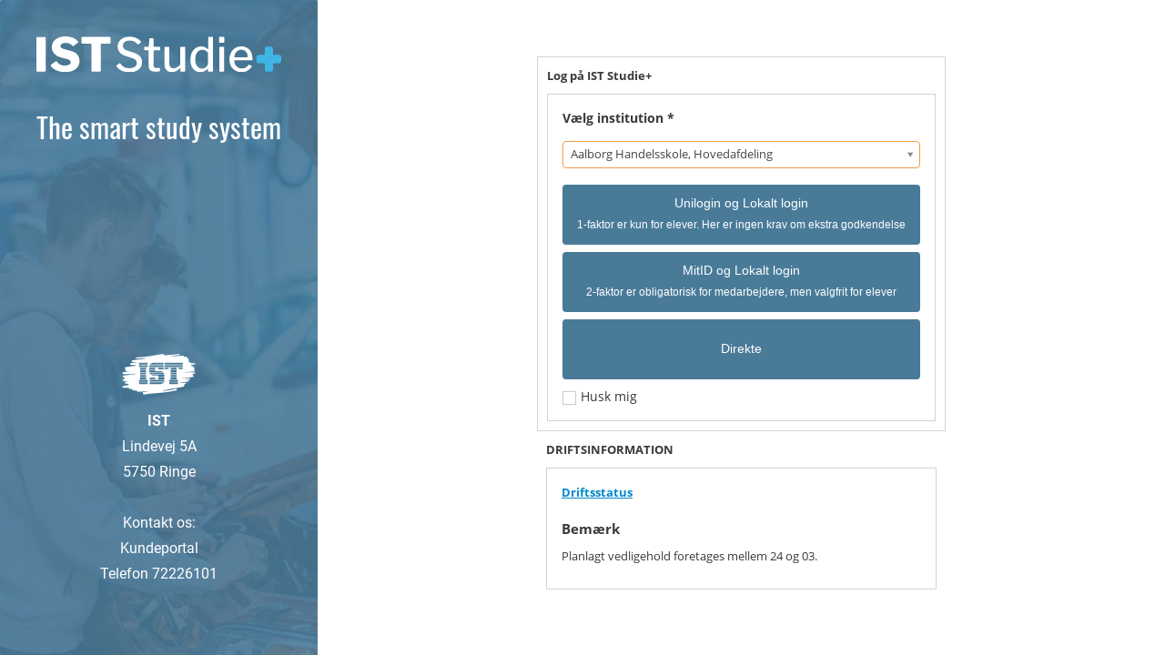

--- FILE ---
content_type: text/html;charset=UTF-8
request_url: https://all.studieplus.dk/
body_size: 7897
content:





    
    
    
    



    
        
            



<!DOCTYPE html>
<html>
<head>
    




<title>Studie+ Login</title>



<meta http-equiv="Content-Type" content="text/html; charset=UTF-8">
<meta http-equiv="Pragma" content="no-cache">
<meta http-equiv="Expires" content="-1">

<link rel="dns-prefetch" href="//www.googleapis.com">

<meta name="google" content="notranslate">

<link rel="apple-touch-icon" sizes="180x180" href="/shared/apple-touch-icon.png">
<link rel="icon" type="image/png" sizes="32x32" href="/shared/favicon-32x32.png">
<link rel="icon" type="image/png" sizes="16x16" href="/shared/favicon-16x16.png">
<link rel="shortcut icon" href="/shared/favicon.ico">
<link rel="manifest" href="/shared/manifest.json" crossorigin="use-credentials">
<link rel="mask-icon" href="/safari-pinned-tab.svg" color="#5bbad5">
<meta name="msapplication-TileColor" content="#da532c">
<meta name="theme-color" content="#ffffff">

<!-- styles -->
<link href="/shared/assets/css/bootstrap.min.css" rel="stylesheet">
<link href="/shared/assets/css/styles.css?ver=123" rel="stylesheet">
<link href="/shared/assets/css/fonts.min.css" rel="stylesheet">

<script src="/shared/assets/js/standard.js"></script>


<meta name="apple-mobile-web-app-capable" content="yes">
<meta name="mobile-web-app-capable" content="yes">
<meta name="apple-mobile-web-app-status-bar-style" content="black">

<link rel="apple-touch-icon" sizes="180x180" href="/shared/apple-touch-icon.png">
<link rel="icon" type="image/png" sizes="32x32" href="/shared/favicon-32x32.png">
<link rel="icon" type="image/png" sizes="16x16" href="/shared/favicon-16x16.png">
<link rel="manifest" href="/shared/manifest.json" crossorigin="use-credentials">
<link rel="mask-icon" href="/safari-pinned-tab.svg" color="#5bbad5">
<meta name="msapplication-TileColor" content="#da532c">
<meta name="theme-color" content="#ffffff">

<meta name="viewport" content="width=device-width,initial-scale=1.0,maximum-scale=1.0,minimum-scale=1.0,user-scalable=no,target-densityDpi=medium-dpi">
<!-- width=device-width causes the iPhone 5 to letterbox the app, so
we want to exclude it for iPhone 5 to allow full screen apps -->
<meta name="viewport" id="vp" content="width=device-width,initial-scale=1.0,user-scalable=no,maximum-scale=1" media="(device-height: 568px)">

<script>
  (function() {
    if (navigator.userAgent.match(/IEMobile\/10\.0/)) {
      var msViewportStyle = document.createElement("style");
      msViewportStyle.appendChild(
        document.createTextNode("@-ms-viewport{width:auto!important}")
      );
      document.getElementsByTagName("head")[0].appendChild(msViewportStyle);
    }
  })();
</script>

<link href="/shared/assets/css/select2.css" rel="stylesheet">

<script src="/shared/assets/js/select2.min.js"></script>

<style>

    @media screen and (max-width: 700px) {
        /*
            .navbar {
                min-height: 35px !important;
                max-height: 35px !important;
                height: 35px;
            }

            .navbar-fixed-top, .navbar-fixed-top > .navbar-inner, .navbar-inner > .container-fluid {
                min-height: 35px !important;
                max-height: 35px !important;
                height: 35px;
            }
        */
        .navbar-inverse .brand {
            width: 100%;
            text-align: center;
            margin: 0;
            padding: 6px;
        }

        .page-size {
            padding-top: 20px !important;
        }

        .nav.media {
            display: block !important;
            padding-top: 35px;
            padding-bottom: 0px;
            margin-bottom: 0px;
            margin-top: -50px;
        }

        .btn {
            padding-left: 8px;
        }

        .nav.media a:focus, .nav.media a:hover {
            background-color: #555 !important;
        }

        .nav.media > li {
            line-height: 35px;
            max-height: 35px;
        }

        .navbar .nav.nomedia {
            display: none !important;
        }
    }

    .red {
        color: #dd5a43 !important
    }

    .green {
        color: #69aa46 !important
    }

    .page-size {
        max-width: 1200px;
        margin: auto;
        padding-top: 55px;
    }

    .login-blurb {
        display: inline-block;
        float: right;
        padding: 10px 20px 10px;
        margin-left: -20px;
        color: #e7e7e7;
    }

    .navbar-inverse .brand {
        color: #fff;
    }

    .the-legend {
        border-style: none;
        border-width: 0;
        font-size: 14px;
        line-height: 20px;
        margin-bottom: 0;
        color: #999;
        font-weight: bold;
        margin-left: 10px;
    }

    .the-fieldset {
        border: 2px groove threedface #444;
        -webkit-box-shadow: 0px 0px 0px 0px #000;
        box-shadow: 0px 0px 0px 0px #000;
    }

    .teaser-header-link {
        color: #000;
    }

    .navbar-inverse .navbar-inner {
        border-color: aliceblue;
    }

    .btn.btn-block.last {
        border-color: skyblue;
    }

    .select2-drop {
        margin-top: -3px;
    }

    .select2-container .select2-choice abbr {
        top: 6px;
    }

    /*.navbar-fixed-top, .navbar-fixed-top > .navbar-inner, .navbar-inner > .container-fluid
    {
        min-height: 40px;
    }
    */
    #uniframe {
        text-align: center;
        margin: auto;
        /*background-color: blue;*/
        width: 100%;
        padding-top: 8px;

    }

    #uniframe iframe {
        border: 0px;
    }

    .nav.media {
        display: none;
    }

    .navbar .nav.nomedia {
        display: block;
    }

    @media screen and (max-width: 700px) {
        #login-sidebar {
            display: none;
        }
    }

    #content td {
        vertical-align: top;
    }

    button.btn.height60 {
        height: 60px !important;
        min-height: 60px !important;
        max-height: 60px !important;
        padding: 0;
        white-space: nowrap;
    }

    select {
        box-sizing: content-box;
        padding: 0px 6px;
    }

</style>

    <style>
        
.logo-bottom {
    display: flex;
    flex-direction: column;
    justify-content: space-around;
}

.logo-bottom-bottom {
    display: none;
    text-align: center;
}

.logo {
    background-image: url("/shared/Ist_images_aside.jpg");
    background-repeat: no-repeat;
    background-size: cover;
    background-color: #497b99;

    color: white;
    text-align: center;
    font-family: "Roboto", Times, serif;
    height: calc(100vh - 80px);
    padding: 40px;
    max-width: 450px;
    width: 300px;
    display: flex;
    flex-direction: column;
    justify-content: space-between;
}

.logo-top-text {
    display: unset;
}

.logo-contact-info {
    display: flex;
    flex-direction: row;
    justify-content: space-around;
    padding: 15px;
    font-size: 16px;
}

.logo-contact-info > address {
    line-height: 28px !important;
}

.logo-contact-info-top a {
    color: white;
}

.logo-contact-info-bottom a {
    color: #393939;
}

.info-header {
    font-size: 31px;
    font-family: "Oswald", serif;
    white-space: nowrap;
    margin-top: 50px;
    margin-bottom: 20px;
}

@media only screen and (max-width: 940px) {
    .login-flexbox {
        flex-direction: column;
    }

    .logo-svg {
        max-width: 70%;
        padding: 4px 0;
    }

    .logo {
        height: auto;
        background-image: unset;
        width: 100%;
        max-width: none;
        padding: 10px 0;
    }

    .logo-top > img {
        max-width: 50%;
    }

    .logo-top-text {
        display: none;
    }

    .logo-bottom-top {
        display: none;
    }

    .logo-bottom-bottom {
        display: flex;
    }
}

@media only screen and (max-width: 640px) {
    .login-wrapper {
        margin: 10px;
    }
}

.login-flexbox {
    display: flex;
    width: 100vw;
    height: 100vh;
    align-items: center;
}

.login {
    display: flex;
    width: 100%;
    justify-content: center;
}

.login-wrapper {
    display: flex;
    flex-direction: column;
    margin: 40px;
    max-width: 550px;
}

.login-form {
    margin: 10px;
    max-width: 550px;
}

.container-box {
    border: 1px solid LightGrey;
}

.login-box {
    background-color: #497b99;
    color: white;
    width: 100%;
}

.login-form .padded {
    padding: 16px
}

.login-form form {
    margin-bottom: 0;
}

.login-form form .login-input {
    width: 100%;
    width: -moz-available;
    width: -webkit-fill-available;
    width: fill-available;
    height: 30px !important;
}

.login-form form .login-input {
    border-radius: 4px !important;
}

.login-form [class^='select2'] {
    border-radius: 4px !important;
}

.login-form .selectInstBox {
    width: 100%;
    margin: 10px 0;
}

.redirector {
    display: flex;
    width: 100%;
    justify-content: center;
}

.redirector-input-control {
    width: 100%;
    border-radius: 4px !important;
    box-sizing: border-box;
}

.redirector-button {
    background-color: #497b99;
    color: white;
    margin-top: 0;
    border: 0;
    border-radius: 4px;
    height: 30px;
}

.login-form form > button {
    background-color: #497b99;
    color: #fff;
    margin: 8px 0;
    border: 0;
    border-radius: 4px;
    width: 100%;
    box-sizing: border-box;

    display: block;         /* vigtig ift. JS */
    white-space: normal;    /* tillad linjeskift */
    text-align: center;

    line-height: 1.25;
    padding: 12px 16px;

    min-height: 66px;       /* sÃ¥ âDirekteâ matcher to-linjede knapper */
}

.login-form form > button:disabled {
    background-color: #dae4eb;
    cursor: default;
}

.login-form form > button > .btn-text-wrapper {
    display: block;
    margin-top: 6px;
}

.login-form form > button > .btn-text-wrapper span {
    line-height: 1.2rem;
    font-weight: normal;
}

.btn-text-desktop { display: block; }
.btn-text-mobile  { display: none;  }

@media (max-width: 640px) {
    .btn-text-desktop { display: none;  }
    .btn-text-mobile  { display: block; }

    .login-form form > button {
        min-height: 84px;
        font-size: 0.95rem;
    }
}

/* Selve knappen: basis 14px og ikke fed */
.login-btn {
    font-size: 14px;
    font-weight: normal;
}

/* Ãverste linje (titel) â samme stÃ¸rrelse som knappen */
.login-btn .btn-title {
    font-weight: normal;
    line-height: 1.2;
}

/* Undertekster â 11.9px, normal vÃ¦gt */
.login-btn .btn-text-desktop,
.login-btn .btn-text-mobile {
    font-size: 11.9px;
    font-weight: normal;
    line-height: 1.35;
}
/* Evt hvis vi vil have mellemrum mellem de to linjer pÃ¥ knapperne
.login-form form > button div {
    margin-top: 4px;
}*/
        .maintenanceContainer {
    margin: 10px;
}

.circle {
    height: 10px;
    width: 10px;
    background-color: #bbb;
    border-radius: 50%;
    display: inline-block;
}

.maintenance-notice {
    margin-top: 20px;
}

.padded {
    padding: 16px
}

.flex-row {
    display: flex;
    flex-direction: row;
    justify-content: space-between;
}

.feed-title {
    padding: 10px;
}

.icon-rss {
    color: #da8300;
    text-decoration: none;
    font-size: 16px;
}

.status-ok {
    background-color: #41a038;
}

.status-warn {
    background-color: #ffff00;
}

.status-err {
    background-color: #ff0000;
}
    </style>
    <meta http-equiv="Content-Type" content="text/html; charset=UTF-8"/>
    <title>Log in to 
Studie+</title>
</head>
<body>
<div class="login-flexbox">
    <div class="logo">
    <div class="logo-top">
        <a href="/">
            <img class="logo-svg" src="/shared/logo.svg" alt="Logo"/>
        </a>
        <div class="logo-top-text">
            <h4 class="info-header">
                The smart study system

            </h4>
        </div>
    </div>
    <div class="logo-bottom logo-bottom-top">
        <img style="padding-top: 50px;font-size: 16px" src="/shared/ist-logo-white.svg" alt="Logo"/>
        <div class="logo-contact-info logo-contact-info-top">
            
<address>
    <strong>IST</strong>
    <br>Lindevej 5A
    <br>5750 Ringe<br><br>
    Kontakt os:<br>
    <a href="https://www.ist.com/da/kundeportal?hsLang=da">Kundeportal</a><br>
    Telefon 72226101<br>
</address>
        </div>
    </div>
</div>
    <div class="login">
        <div class="login-wrapper">
            














<div class="form-horizontal container-box">
    <div class="login-form">
        <p><strong>Log på IST Studie+</strong></p>
        <div class="container-box">
            <div class="padded">
                <label for="instkey"><strong>Vælg institution *</strong></label>
                <input type="text" id="instkey" name="instkey" class="selectInstBox" onchange="selectInst(value)"/>
                <form action="/login/doLogin" method="POST" id="loginForm">
                    <input type="hidden" name="instnr" value=""/>
                    <!-- Bruges i Login.java / AuthActions til at se om brugeren valgte UNI eller MitID -->
                    <input type="hidden" name="acr_values" id="acr_values" value=""/>
                    <button id="unilogin"
                            type="submit"
                            name="how" value="UNILOGIN"
                            class="login-btn">
                        <span class="btn-title">Unilogin og Lokalt login</span>
                        <span class="btn-text-wrapper">
                            <span class="btn-text-desktop"></span>
                            <span class="btn-text-mobile"></span>
                        </span>
                    </button>

                    <!-- MitID (2-faktor) -->
                    <button id="mitid"
                            type="submit"
                            name="how" value="UNILOGIN"
                            class="login-btn">
                        <span class="btn-title">MitID og Lokalt login</span>
                        <span class="btn-text-wrapper">
                            <span class="btn-text-desktop"></span>
                            <span class="btn-text-mobile"></span>
                        </span>
                    </button>

                    <button id="direkte"
                            type="submit"
                            name="how" value="DIREKTE"
                            class="login-btn login-btn--direct">
                        <span class="btn-title">Direkte</span>
                    </button>
                    <input type="checkbox" id="huskmig" class="ace" name="huskmig"/>
                    <label class="lbl" for="huskmig"> Husk mig </label>
                </form>
            </div>
        </div>
    </div>
</div>

<script>
  const showCookieFail = _ => $("#errorNoCookies").hide();
  const createCookie = (name, value, days) => {
    let expires = "";
    if (days) {
      const date = new Date();
      date.setTime(date.getTime() + (days * 24 * 60 * 60 * 1000));
      expires = "; expires=" + date.toUTCString();
    }

    // Sæt kun secure på når forbindelsen er sikker
    if (location.protocol === 'https:')
      document.cookie = name + "=" + value + expires + "; path=/; secure; samesite=lax";
    else
      document.cookie = name + "=" + value + expires + "; path=/; samesite=lax";
  }

  const readCookie = (name) => {
    const nameEQ = name + "=";
    const ca = document.cookie.split(';');
    for (let i = 0; i < ca.length; i++) {
      let c = ca[i];
      while (c.charAt(0) === ' ') c = c.substring(1, c.length);
      while (c.charAt(0) === ' ') c = c.substring(1, c.length);
      if (c.indexOf(nameEQ) === 0) return c.substring(nameEQ.length, c.length);
    }
    return null;
  }

  const data = JSON.parse('[{"instkey":"774144527","instnr":"851402","navn":"Aalborg Handelsskole, Hovedafdeling","aktiv":true,"supportOnly":false,"loginmuligheder":[{"logintype":"UNILOGIN","mfa":"false","undtag":"false"},{"logintype":"DIREKTE","mfa":"false","undtag":"false"}]},{"instkey":"126081851","instnr":"281399","navn":"Aarhus Business College","aktiv":true,"supportOnly":false,"loginmuligheder":[{"logintype":"UNILOGIN","mfa":"false","undtag":"false"},{"logintype":"DIREKTE","mfa":"false","undtag":"false"}]},{"instkey":"630064991","instnr":"281075","navn":"AARHUS TECH","aktiv":true,"supportOnly":false,"loginmuligheder":[{"logintype":"UNILOGIN","mfa":"false","undtag":"false"},{"logintype":"DIREKTE","mfa":"false","undtag":"false"}]},{"instkey":"-8159105","instnr":"265414","navn":"AMU JUUL","aktiv":true,"supportOnly":false,"loginmuligheder":[{"logintype":"UNILOGIN","mfa":"false","undtag":"false"},{"logintype":"DIREKTE","mfa":"false","undtag":"false"}]},{"instkey":"-1782119072","instnr":"851420","navn":"AMU Nordjylland","aktiv":true,"supportOnly":false,"loginmuligheder":[{"logintype":"UNILOGIN","mfa":"false","undtag":"false"},{"logintype":"DIREKTE","mfa":"false","undtag":"false"}]},{"instkey":"64233665","instnr":"621407","navn":"AMU SYD","aktiv":true,"supportOnly":false,"loginmuligheder":[{"logintype":"UNILOGIN","mfa":"false","undtag":"false"},{"logintype":"DIREKTE","mfa":"false","undtag":"false"}]},{"instkey":"-1761933004","instnr":"461420","navn":"AMU-Fyn","aktiv":true,"supportOnly":false,"loginmuligheder":[{"logintype":"UNILOGIN","mfa":"false","undtag":"false"},{"logintype":"DIREKTE","mfa":"false","undtag":"false"}]},{"instkey":"1633858040","instnr":"791300","navn":"Asmildkloster Landbrugsskole","aktiv":true,"supportOnly":false,"loginmuligheder":[{"logintype":"UNILOGIN","mfa":"false","undtag":"false"},{"logintype":"DIREKTE","mfa":"false","undtag":"false"}]},{"instkey":"-1330569154","instnr":"400405","navn":"Bornholms Sundheds- og Sygeplejeskole","aktiv":true,"supportOnly":false,"loginmuligheder":[{"logintype":"UNILOGIN","mfa":"false","undtag":"false"},{"logintype":"DIREKTE","mfa":"false","undtag":"false"}]},{"instkey":"-1905401589","instnr":"615300","navn":"Bygholm Landbrugsskole","aktiv":true,"supportOnly":false,"loginmuligheder":[{"logintype":"UNILOGIN","mfa":"false","undtag":"false"},{"logintype":"DIREKTE","mfa":"false","undtag":"false"}]},{"instkey":"1376030017","instnr":"280951","navn":"College360","aktiv":true,"supportOnly":false,"loginmuligheder":[{"logintype":"UNILOGIN","mfa":"false","undtag":"false"},{"logintype":"DIREKTE","mfa":"false","undtag":"false"}]},{"instkey":"1814957448","instnr":"461301","navn":"Dalum Landbrugsskole","aktiv":true,"supportOnly":false,"loginmuligheder":[{"logintype":"UNILOGIN","mfa":"false","undtag":"false"},{"logintype":"DIREKTE","mfa":"false","undtag":"false"}]},{"instkey":"-896900280","instnr":"167403","navn":"Dansk Brand og sikringsteknisk Institut (NUSA)","aktiv":true,"supportOnly":false,"loginmuligheder":[{"logintype":"UNILOGIN","mfa":"false","undtag":"false"},{"logintype":"DIREKTE","mfa":"false","undtag":"false"}]},{"instkey":"-1265841982","instnr":"153407","navn":"DEKRA Brøndby","aktiv":true,"supportOnly":false,"loginmuligheder":[{"logintype":"UNILOGIN","mfa":"false","undtag":"false"},{"logintype":"DIREKTE","mfa":"false","undtag":"false"}]},{"instkey":"-1303000456","instnr":"575404","navn":"DEKRA Vejen","aktiv":true,"supportOnly":false,"loginmuligheder":[{"logintype":"UNILOGIN","mfa":"false","undtag":"false"},{"logintype":"DIREKTE","mfa":"false","undtag":"false"}]},{"instkey":"-972080419","instnr":"709401","navn":"Den Jyske Håndværkerskole","aktiv":true,"supportOnly":false,"loginmuligheder":[{"logintype":"UNILOGIN","mfa":"false","undtag":"false"},{"logintype":"DIREKTE","mfa":"false","undtag":"false"}]},{"instkey":"-1180569312","instnr":"147415","navn":"Diakonissen","aktiv":true,"supportOnly":false,"loginmuligheder":[{"logintype":"UNILOGIN","mfa":"false","undtag":"false"},{"logintype":"DIREKTE","mfa":"false","undtag":"false"}]},{"instkey":"1684601345","instnr":"565401","navn":"Erhvervsgymnasiet Grindsted","aktiv":true,"supportOnly":false,"loginmuligheder":[{"logintype":"UNILOGIN","mfa":"false","undtag":"false"},{"logintype":"DIREKTE","mfa":"false","undtag":"false"}]},{"instkey":"111609163","instnr":"607405","navn":"EUC Lillebælt","aktiv":true,"supportOnly":false,"loginmuligheder":[{"logintype":"UNILOGIN","mfa":"false","undtag":"false"},{"logintype":"DIREKTE","mfa":"false","undtag":"false"}]},{"instkey":"-457913299","instnr":"787410","navn":"EUC Nordvest","aktiv":true,"supportOnly":false,"loginmuligheder":[{"logintype":"UNILOGIN","mfa":"false","undtag":"false"},{"logintype":"DIREKTE","mfa":"false","undtag":"false"}]},{"instkey":"-848942117","instnr":"373401","navn":"EUC Sjælland","aktiv":true,"supportOnly":false,"loginmuligheder":[{"logintype":"UNILOGIN","mfa":"false","undtag":"false"},{"logintype":"DIREKTE","mfa":"false","undtag":"false"}]},{"instkey":"190443989","instnr":"537401","navn":"EUC Syd","aktiv":true,"supportOnly":false,"loginmuligheder":[{"logintype":"UNILOGIN","mfa":"false","undtag":"false"},{"logintype":"DIREKTE","mfa":"false","undtag":"false"}]},{"instkey":"1702097686","instnr":"565301","navn":"Grindsted Landbrugsskole","aktiv":true,"supportOnly":false,"loginmuligheder":[{"logintype":"UNILOGIN","mfa":"false","undtag":"false"},{"logintype":"DIREKTE","mfa":"false","undtag":"false"}]},{"instkey":"-2008438845","instnr":"513301","navn":"Gråsten Landbrugsskole","aktiv":true,"supportOnly":false,"loginmuligheder":[{"logintype":"UNILOGIN","mfa":"false","undtag":"false"},{"logintype":"DIREKTE","mfa":"false","undtag":"false"}]},{"instkey":"-432740050","instnr":"515402","navn":"Haderslev Handelsskole","aktiv":true,"supportOnly":false,"loginmuligheder":[{"logintype":"UNILOGIN","mfa":"false","undtag":"false"},{"logintype":"DIREKTE","mfa":"false","undtag":"false"}]},{"instkey":"1647782911","instnr":"621401","navn":"HANSENBERG","aktiv":true,"supportOnly":false,"loginmuligheder":[{"logintype":"UNILOGIN","mfa":"false","undtag":"false"},{"logintype":"DIREKTE","mfa":"false","undtag":"false"}]},{"instkey":"-1286543354","instnr":"861403","navn":"Himmerlands Erhvervs- og Gymnasieuddannelser","aktiv":true,"supportOnly":false,"loginmuligheder":[{"logintype":"UNILOGIN","mfa":"false","undtag":"false"},{"logintype":"DIREKTE","mfa":"false","undtag":"false"}]},{"instkey":"911879361","instnr":"101403","navn":"Hotel- og Restaurantskolen","aktiv":true,"supportOnly":false,"loginmuligheder":[{"logintype":"UNILOGIN","mfa":"false","undtag":"false"},{"logintype":"DIREKTE","mfa":"false","undtag":"false"}]},{"instkey":"-956061343","instnr":"101571","navn":"Håndværker-Skolehjemmet i København","aktiv":true,"supportOnly":false,"loginmuligheder":[{"logintype":"UNILOGIN","mfa":"false","undtag":"false"},{"logintype":"DIREKTE","mfa":"false","undtag":"false"}]},{"instkey":"1692296022","instnr":"A00368","navn":"IST","aktiv":true,"supportOnly":false,"loginmuligheder":[{"logintype":"UNILOGIN","mfa":"true","undtag":"false"}]},{"instkey":"1287955259","instnr":"APP_TEST","navn":"IST App","aktiv":true,"supportOnly":false,"loginmuligheder":[{"logintype":"UNILOGIN","mfa":"false","undtag":"false"},{"logintype":"DIREKTE","mfa":"false","undtag":"false"}]},{"instkey":"-801489912","instnr":"751398","navn":"Jordbrugets UddannelsesCenter Århus","aktiv":true,"supportOnly":false,"loginmuligheder":[{"logintype":"UNILOGIN","mfa":"false","undtag":"false"},{"logintype":"DIREKTE","mfa":"false","undtag":"false"}]},{"instkey":"-680497711","instnr":"557302","navn":"Kjærgård Landbrugsskole","aktiv":true,"supportOnly":false,"loginmuligheder":[{"logintype":"UNILOGIN","mfa":"false","undtag":"false"},{"logintype":"DIREKTE","mfa":"false","undtag":"false"}]},{"instkey":"565193468","instnr":"461305","navn":"Kold College","aktiv":true,"supportOnly":false,"loginmuligheder":[{"logintype":"UNILOGIN","mfa":"false","undtag":"false"},{"logintype":"DIREKTE","mfa":"false","undtag":"false"}]},{"instkey":"-350600271","instnr":"219417","navn":"Københavns Professionshøjskole","aktiv":true,"supportOnly":false,"loginmuligheder":[{"logintype":"UNILOGIN","mfa":"false","undtag":"false"},{"logintype":"DIREKTE","mfa":"false","undtag":"false"}]},{"instkey":"-1542297989","instnr":"101582","navn":"Københavns Universitet","aktiv":true,"supportOnly":false,"loginmuligheder":[{"logintype":"UNILOGIN","mfa":"false","undtag":"false"},{"logintype":"DIREKTE","mfa":"false","undtag":"false"}]},{"instkey":"614372727","instnr":"615402","navn":"Learnmark Horsens","aktiv":true,"supportOnly":false,"loginmuligheder":[{"logintype":"UNILOGIN","mfa":"false","undtag":"false"},{"logintype":"DIREKTE","mfa":"false","undtag":"false"}]},{"instkey":"-1530158608","instnr":"791411","navn":"Media College Denmark","aktiv":true,"supportOnly":false,"loginmuligheder":[{"logintype":"UNILOGIN","mfa":"false","undtag":"false"},{"logintype":"DIREKTE","mfa":"false","undtag":"false"}]},{"instkey":"-6254547","instnr":"831401","navn":"Nordjyllands Landbrugsskole","aktiv":true,"supportOnly":false,"loginmuligheder":[{"logintype":"UNILOGIN","mfa":"false","undtag":"false"},{"logintype":"DIREKTE","mfa":"false","undtag":"false"}]},{"instkey":"-450017544","instnr":"561423","navn":"Professionshøjskolen UC Syddanmark","aktiv":true,"supportOnly":false,"loginmuligheder":[{"logintype":"UNILOGIN","mfa":"false","undtag":"false"},{"logintype":"DIREKTE","mfa":"false","undtag":"false"}]},{"instkey":"-1301192529","instnr":"791413","navn":"Professionshøjskolen VIA University College","aktiv":true,"supportOnly":false,"loginmuligheder":[{"logintype":"UNILOGIN","mfa":"false","undtag":"false"},{"logintype":"DIREKTE","mfa":"false","undtag":"false"}]},{"instkey":"-1487247509","instnr":"731409","navn":"Randers Social- og Sundhedsskole","aktiv":true,"supportOnly":false,"loginmuligheder":[{"logintype":"UNILOGIN","mfa":"false","undtag":"false"},{"logintype":"DIREKTE","mfa":"false","undtag":"false"}]},{"instkey":"-1290973004","instnr":"265403","navn":"Roskilde Handelsskole","aktiv":true,"supportOnly":false,"loginmuligheder":[{"logintype":"UNILOGIN","mfa":"false","undtag":"false"},{"logintype":"DIREKTE","mfa":"false","undtag":"false"}]},{"instkey":"-514169561","instnr":"265416","navn":"Roskilde Tekniske Skole","aktiv":true,"supportOnly":false,"loginmuligheder":[{"logintype":"UNILOGIN","mfa":"false","undtag":"false"},{"logintype":"DIREKTE","mfa":"false","undtag":"false"}]},{"instkey":"817863754","instnr":"280942","navn":"Skive College","aktiv":true,"supportOnly":false,"loginmuligheder":[{"logintype":"UNILOGIN","mfa":"false","undtag":"false"},{"logintype":"DIREKTE","mfa":"false","undtag":"false"}]},{"instkey":"1853961030","instnr":"561415","navn":"Social- og Sundhedsskolen Esbjerg","aktiv":true,"supportOnly":false,"loginmuligheder":[{"logintype":"UNILOGIN","mfa":"false","undtag":"false"}]},{"instkey":"1841594779","instnr":"461449","navn":"Social- og Sundhedsskolen Fyn","aktiv":true,"supportOnly":false,"loginmuligheder":[{"logintype":"UNILOGIN","mfa":"false","undtag":"false"},{"logintype":"DIREKTE","mfa":"false","undtag":"false"}]},{"instkey":"-1624875806","instnr":"657412","navn":"Social- og Sundhedsskolen Midt- og Vestjylland","aktiv":true,"supportOnly":false,"loginmuligheder":[{"logintype":"UNILOGIN","mfa":"false","undtag":"false"}]},{"instkey":"149826295","instnr":"787409","navn":"Social- og Sundhedsskolen Skive-Thisted-Viborg","aktiv":true,"supportOnly":false,"loginmuligheder":[{"logintype":"UNILOGIN","mfa":"false","undtag":"false"},{"logintype":"DIREKTE","mfa":"false","undtag":"false"}]},{"instkey":"-65817084","instnr":"545406","navn":"Social- og Sundhedsskolen Syd","aktiv":true,"supportOnly":false,"loginmuligheder":[{"logintype":"UNILOGIN","mfa":"true","undtag":"false"},{"logintype":"DIREKTE","mfa":"false","undtag":"false"}]},{"instkey":"-711854010","instnr":"607410","navn":"Social-og Sundhedsskolen Fredericia-Vejle-Horsens","aktiv":true,"supportOnly":false,"loginmuligheder":[{"logintype":"UNILOGIN","mfa":"false","undtag":"false"},{"logintype":"DIREKTE","mfa":"false","undtag":"false"}]},{"instkey":"1139017064","instnr":"281074","navn":"SOSU H","aktiv":true,"supportOnly":false,"loginmuligheder":[{"logintype":"UNILOGIN","mfa":"false","undtag":"false"},{"logintype":"DIREKTE","mfa":"false","undtag":"false"}]},{"instkey":"101382424","instnr":"851452","navn":"SOSU Nord","aktiv":true,"supportOnly":false,"loginmuligheder":[{"logintype":"UNILOGIN","mfa":"false","undtag":"false"},{"logintype":"DIREKTE","mfa":"false","undtag":"false"}]},{"instkey":"1208487509","instnr":"369409","navn":"SOSU Nykøbing F.","aktiv":true,"supportOnly":false,"loginmuligheder":[{"logintype":"UNILOGIN","mfa":"false","undtag":"false"},{"logintype":"DIREKTE","mfa":"false","undtag":"false"}]},{"instkey":"443469953","instnr":"280879","navn":"SOSU Østjylland","aktiv":true,"supportOnly":false,"loginmuligheder":[{"logintype":"UNILOGIN","mfa":"true","undtag":"false"},{"logintype":"DIREKTE","mfa":"false","undtag":"false"}]},{"instkey":"-1933413965","instnr":"479413","navn":"Svendborg Erhvervsskole \u0026  - Gymnasier","aktiv":true,"supportOnly":false,"loginmuligheder":[{"logintype":"UNILOGIN","mfa":"false","undtag":"false"},{"logintype":"DIREKTE","mfa":"false","undtag":"false"}]},{"instkey":"-944831510","instnr":"147401","navn":"TEC, Technical Education Copenhagen","aktiv":true,"supportOnly":false,"loginmuligheder":[{"logintype":"UNILOGIN","mfa":"false","undtag":"false"},{"logintype":"DIREKTE","mfa":"false","undtag":"false"}]},{"instkey":"-1183815776","instnr":"851401","navn":"TECHCOLLEGE","aktiv":true,"supportOnly":false,"loginmuligheder":[{"logintype":"UNILOGIN","mfa":"false","undtag":"false"},{"logintype":"DIREKTE","mfa":"false","undtag":"false"}]},{"instkey":"1104406817","instnr":"461415","navn":"TietgenSkolen","aktiv":true,"supportOnly":false,"loginmuligheder":[{"logintype":"UNILOGIN","mfa":"false","undtag":"false"},{"logintype":"DIREKTE","mfa":"false","undtag":"false"}]},{"instkey":"1409956200","instnr":"280051","navn":"Tradium, Erhvervsskole og -gymnasier, Randers","aktiv":true,"supportOnly":false,"loginmuligheder":[{"logintype":"UNILOGIN","mfa":"false","undtag":"false"}]},{"instkey":"-976229976","instnr":"541402","navn":"Tønder Handelsskole","aktiv":true,"supportOnly":false,"loginmuligheder":[{"logintype":"UNILOGIN","mfa":"false","undtag":"false"},{"logintype":"DIREKTE","mfa":"false","undtag":"false"}]},{"instkey":"2131772597","instnr":"151412","navn":"UCplus A/S","aktiv":true,"supportOnly":false,"loginmuligheder":[{"logintype":"UNILOGIN","mfa":"false","undtag":"false"},{"logintype":"DIREKTE","mfa":"false","undtag":"false"}]},{"instkey":"1341518259","instnr":"760401","navn":"UCRS","aktiv":true,"supportOnly":false,"loginmuligheder":[{"logintype":"UNILOGIN","mfa":"false","undtag":"false"},{"logintype":"DIREKTE","mfa":"false","undtag":"false"}]},{"instkey":"-138940992","instnr":"280052","navn":"Uddannelsescenter Holstebro","aktiv":true,"supportOnly":false,"loginmuligheder":[{"logintype":"UNILOGIN","mfa":"false","undtag":"false"},{"logintype":"DIREKTE","mfa":"false","undtag":"false"}]},{"instkey":"-206167079","instnr":"851454","navn":"University College Nordjylland","aktiv":true,"supportOnly":false,"loginmuligheder":[{"logintype":"UNILOGIN","mfa":"false","undtag":"false"},{"logintype":"DIREKTE","mfa":"false","undtag":"false"}]},{"instkey":"1253883126","instnr":"573401","navn":"Varde Handelsskole og Handelsgymnasium","aktiv":true,"supportOnly":false,"loginmuligheder":[{"logintype":"UNILOGIN","mfa":"false","undtag":"false"},{"logintype":"DIREKTE","mfa":"false","undtag":"false"}]},{"instkey":"1734891190","instnr":"575402","navn":"Vejen Business College","aktiv":true,"supportOnly":false,"loginmuligheder":[{"logintype":"DIREKTE","mfa":"false","undtag":"false"}]},{"instkey":"586972721","instnr":"707403","navn":"Viden Djurs","aktiv":true,"supportOnly":false,"loginmuligheder":[{"logintype":"UNILOGIN","mfa":"false","undtag":"false"},{"logintype":"DIREKTE","mfa":"false","undtag":"false"}]}]');

  const findInstByInstkey = (instkey) => {
    return data.find((elem) => elem.instkey === instkey)
  }

  const showEnableButton = (btn, visible) => {
    if (!btn) return;
    btn.style.display = visible ? "block" : "none";
    btn.disabled = !visible;
    btn.type = visible ? "submit" : "button";
    btn.title = visible ? "" : "Loginmetoden er ikke aktiv";
  }

  const setTexts = (isMfa, isUndtag) => {
    const tDesk = { unilogin: "", mitid: "" };
    const tMob = { unilogin: "", mitid: "" };

    if (isMfa && isUndtag) {                // Case A
      tDesk.unilogin = "1-faktor er kun for elever, som skolen har tilladt";
      tMob.unilogin = "Elever som skolen har tilladt";
      tDesk.mitid = "2-faktor er obligatorisk for medarbejdere og de fleste elever";
      tMob.mitid = "Krav for medarbejdere og de fleste elever";
      showEnableButton(document.getElementById("unilogin"), true);
      showEnableButton(document.getElementById("mitid"), true);
    } else if (isMfa && !isUndtag) {        // Case B
      tDesk.mitid = "2-faktor er obligatorisk for både medarbejdere og elever";
      tMob.mitid = "2-faktor login er obligatorisk";
      showEnableButton(document.getElementById("unilogin"), false);
      showEnableButton(document.getElementById("mitid"), true);
    } else {                                // Case C
      tDesk.unilogin = "1-faktor er kun for elever. Her er ingen krav om ekstra godkendelse";
      tMob.unilogin = "For elever. Ingen ekstra godkendelse";
      tDesk.mitid = "2-faktor er obligatorisk for medarbejdere, men valgfrit for elever";
      tMob.mitid = "Krav for medarbejdere. Valgfrit for elever";
      showEnableButton(document.getElementById("unilogin"), true);
      showEnableButton(document.getElementById("mitid"), true);
    }

    const setFor = (id, desk, mob) => {
      const btn = document.getElementById(id);
      if (!btn) return;
      btn.querySelector(".btn-text-desktop").textContent = desk || "";
      btn.querySelector(".btn-text-mobile").textContent = mob || "";
    };
    setFor("unilogin", tDesk.unilogin, tMob.unilogin);
    setFor("mitid", tDesk.mitid, tMob.mitid);
  }

  const loginform = $('.login-form form');

  function computeLoginFlags(institution) {
    let isMfa = false;
    let isUndtag = false;
    let allowDirekte = false;

    const loginmuligheder = institution.loginmuligheder || [];

    for (const m of loginmuligheder) {
      const lt = (m.logintype || "").toUpperCase();
      const mfa = (m.mfa === true || m.mfa === "true");
      const undtag = (m.undtag === true || m.undtag === "true");

      if (lt === "UNILOGIN" || lt === "MITID") {
        if (mfa) isMfa = true;
        if (undtag) isUndtag = true;
      }

      if (lt === "DIREKTE") {
        allowDirekte = true;
      }
    }

    return { isMfa, isUndtag, allowDirekte };
  }

  const configureButtons = () => {
    loginform.find('button').each((i, e) => showEnableButton(e, false));

    const instkey = readCookie("instkey");
    const institution = findInstByInstkey(instkey);

    if (!institution) return;

    const { isMfa, isUndtag, allowDirekte } = computeLoginFlags(institution);

    setTexts(isMfa, isUndtag);
    showEnableButton(document.getElementById('direkte'), allowDirekte);

  }

  const instnr = $('.login-form input[name="instnr"]');

  const selectInst = (instkey) => {
    instnr.val(null);

    createCookie("instkey", instkey, 360);

    if (instkey === "" || instkey === null) {
      return;
    }

    const institution = findInstByInstkey(instkey);

    if (institution) {
      instnr.val(institution.instnr);
      if (institution.aktiv || institution.supportOnly) {
        createCookie("instnr", institution.instnr, 360);
      }
    }

    configureButtons();
  }

  const attachLoginMethodHandler = () => {
    const form = document.getElementById('loginForm');
    const loginMethFld = document.getElementById('acr_values');
    if (!form || !loginMethFld) return;

    let lastBtnId = null;

    ['unilogin', 'mitid', 'direkte'].forEach(id => {
      const btn = document.getElementById(id);
      if (!btn) return;
      btn.addEventListener('click', function() {
        lastBtnId = this.id;
      });
    })

    form.addEventListener('submit', function(e) {
      const s = e.submitter;
      const btnId = (s && s.id) || lastBtnId;

      if (btnId === 'mitid') {
        loginMethFld.value = 'https://data.gov.dk/concept/core/nsis/loa/Substantial';
      } else if (btnId === 'unilogin') {
        loginMethFld.value = 'https://data.gov.dk/concept/core/nsis/loa/Low';
      }
    })
  }

  $(document).ready(() => {
    const selectInstBox = $('.selectInstBox');

    const options = {
      data: Object
        .entries(data)
        .map(([key, value]) => {
          return { id: value.instkey, text: value.navn };
        })
    };

    // Sæt liv i vores select box
    selectInstBox.select2(options);

    let instkey = "null";

    if (instkey === "null")
      instkey = readCookie("instkey");

    const institution = findInstByInstkey(instkey);

    if (institution) {
      selectInstBox.val(institution.instkey).trigger('change');
    } else {
      // Vælg den første institution.
      selectInstBox.val(data[0].instkey).trigger('change');
    }

    selectInstBox.select2('focus');

    configureButtons();
    attachLoginMethodHandler();
  })
</script>

            


<div class="maintenanceContainer">
    <p><strong>DRIFTSINFORMATION</strong></p>
    <div class="container-box padded">

        <div class="flex-row">
            <div>
                <strong><u><a href="https://studieplus.statushub.io" target="_blank">Driftsstatus</a></u></strong>
            </div>
        </div>

        <div class="maintenance-notice">
            <h5><strong>Bemærk</strong></h5>
            <p>Planlagt vedligehold foretages mellem 24 og 03.</p>
        </div>
    </div>
</div>

            <div class="logo-bottom logo-bottom-bottom">
    <img style="padding-top: 50px;" src="/shared/ist-logo-blue.svg" alt="Logo"/>
    <div class="logo-contact-info ">
        
<address>
    <strong>IST</strong>
    <br>Lindevej 5A
    <br>5750 Ringe<br><br>
    Kontakt os:<br>
    <a href="https://www.ist.com/da/kundeportal?hsLang=da">Kundeportal</a><br>
    Telefon 72226101<br>
</address>
    </div>
</div>
        </div>
    </div>
</div>
</body>
</html>
        
        
    


--- FILE ---
content_type: text/css;charset=UTF-8
request_url: https://all.studieplus.dk/shared/assets/css/styles.css?ver=123
body_size: 285847
content:


@font-face{font-family:'FontAwesome';src:url('../font/fontawesome-webfont.eot?v=3.2.1');src:url('../font/fontawesome-webfont.eot?#iefix&v=3.2.1') format('embedded-opentype'),url('../font/fontawesome-webfont.woff?v=3.2.1') format('woff'),url('../font/fontawesome-webfont.ttf?v=3.2.1') format('truetype'),url('../font/fontawesome-webfont.svg#fontawesomeregular?v=3.2.1') format('svg');font-weight:normal;font-style:normal;}[class^="icon-"],[class*=" icon-"]{font-family:FontAwesome;font-weight:normal;font-style:normal;text-decoration:inherit;-webkit-font-smoothing:antialiased;*margin-right:.3em;}
[class^="icon-"]:before,[class*=" icon-"]:before{text-decoration:inherit;display:inline-block;speak:none;}
.icon-large:before{vertical-align:-10%;font-size:1.3333333333333333em;}
a [class^="icon-"],a [class*=" icon-"]{display:inline;}
[class^="icon-"].icon-fixed-width,[class*=" icon-"].icon-fixed-width{display:inline-block;width:1.1428571428571428em;text-align:right;padding-right:0.2857142857142857em;}[class^="icon-"].icon-fixed-width.icon-large,[class*=" icon-"].icon-fixed-width.icon-large{width:1.4285714285714286em;}
.icons-ul{margin-left:2.142857142857143em;list-style-type:none;}.icons-ul>li{position:relative;}
.icons-ul .icon-li{position:absolute;left:-2.142857142857143em;width:2.142857142857143em;text-align:center;line-height:inherit;}
[class^="icon-"].hide,[class*=" icon-"].hide{display:none;}
.icon-muted{color:#eeeeee;}
.icon-light{color:#ffffff;}
.icon-dark{color:#333333;}
.icon-border{border:solid 1px #eeeeee;padding:.2em .25em .15em;-webkit-border-radius:3px;-moz-border-radius:3px;border-radius:3px;}
.icon-2x{font-size:2em;}.icon-2x.icon-border{border-width:2px;-webkit-border-radius:4px;-moz-border-radius:4px;border-radius:4px;}
.icon-3x{font-size:3em;}.icon-3x.icon-border{border-width:3px;-webkit-border-radius:5px;-moz-border-radius:5px;border-radius:5px;}
.icon-4x{font-size:4em;}.icon-4x.icon-border{border-width:4px;-webkit-border-radius:6px;-moz-border-radius:6px;border-radius:6px;}
.icon-5x{font-size:5em;}.icon-5x.icon-border{border-width:5px;-webkit-border-radius:7px;-moz-border-radius:7px;border-radius:7px;}
.pull-right{float:right;}
.pull-left{float:left;}
[class^="icon-"].pull-left,[class*=" icon-"].pull-left{margin-right:.3em;}
[class^="icon-"].pull-right,[class*=" icon-"].pull-right{margin-left:.3em;}
[class^="icon-"],[class*=" icon-"]{display:inline;width:auto;height:auto;line-height:normal;vertical-align:baseline;background-image:none;background-position:0% 0%;background-repeat:repeat;margin-top:0;}
.icon-white,.nav-pills>.active>a>[class^="icon-"],.nav-pills>.active>a>[class*=" icon-"],.nav-list>.active>a>[class^="icon-"],.nav-list>.active>a>[class*=" icon-"],.navbar-inverse .nav>.active>a>[class^="icon-"],.navbar-inverse .nav>.active>a>[class*=" icon-"],.dropdown-menu>li>a:hover>[class^="icon-"],.dropdown-menu>li>a:hover>[class*=" icon-"],.dropdown-menu>.active>a>[class^="icon-"],.dropdown-menu>.active>a>[class*=" icon-"],.dropdown-submenu:hover>a>[class^="icon-"],.dropdown-submenu:hover>a>[class*=" icon-"]{background-image:none;}
.btn [class^="icon-"].icon-large,.nav [class^="icon-"].icon-large,.btn [class*=" icon-"].icon-large,.nav [class*=" icon-"].icon-large{line-height:.9em;}
.btn [class^="icon-"].icon-spin,.nav [class^="icon-"].icon-spin,.btn [class*=" icon-"].icon-spin,.nav [class*=" icon-"].icon-spin{display:inline-block;}
.nav-tabs [class^="icon-"],.nav-pills [class^="icon-"],.nav-tabs [class*=" icon-"],.nav-pills [class*=" icon-"],.nav-tabs [class^="icon-"].icon-large,.nav-pills [class^="icon-"].icon-large,.nav-tabs [class*=" icon-"].icon-large,.nav-pills [class*=" icon-"].icon-large{line-height:.9em;}
.btn [class^="icon-"].pull-left.icon-2x,.btn [class*=" icon-"].pull-left.icon-2x,.btn [class^="icon-"].pull-right.icon-2x,.btn [class*=" icon-"].pull-right.icon-2x{margin-top:.18em;}
.btn [class^="icon-"].icon-spin.icon-large,.btn [class*=" icon-"].icon-spin.icon-large{line-height:.8em;}
.btn.btn-small [class^="icon-"].pull-left.icon-2x,.btn.btn-small [class*=" icon-"].pull-left.icon-2x,.btn.btn-small [class^="icon-"].pull-right.icon-2x,.btn.btn-small [class*=" icon-"].pull-right.icon-2x{margin-top:.25em;}
.btn.btn-large [class^="icon-"],.btn.btn-large [class*=" icon-"]{margin-top:0;}.btn.btn-large [class^="icon-"].pull-left.icon-2x,.btn.btn-large [class*=" icon-"].pull-left.icon-2x,.btn.btn-large [class^="icon-"].pull-right.icon-2x,.btn.btn-large [class*=" icon-"].pull-right.icon-2x{margin-top:.05em;}
.btn.btn-large [class^="icon-"].pull-left.icon-2x,.btn.btn-large [class*=" icon-"].pull-left.icon-2x{margin-right:.2em;}
.btn.btn-large [class^="icon-"].pull-right.icon-2x,.btn.btn-large [class*=" icon-"].pull-right.icon-2x{margin-left:.2em;}
.nav-list [class^="icon-"],.nav-list [class*=" icon-"]{line-height:inherit;}
.icon-stack{position:relative;display:inline-block;width:2em;height:2em;line-height:2em;vertical-align:-35%;}.icon-stack [class^="icon-"],.icon-stack [class*=" icon-"]{display:block;text-align:center;position:absolute;width:100%;height:100%;font-size:1em;line-height:inherit;*line-height:2em;}
.icon-stack .icon-stack-base{font-size:2em;*line-height:1em;}
.icon-spin{display:inline-block;-moz-animation:spin 2s infinite linear;-o-animation:spin 2s infinite linear;-webkit-animation:spin 2s infinite linear;animation:spin 2s infinite linear;}
a .icon-stack,a .icon-spin{display:inline-block;text-decoration:none;}
@-moz-keyframes spin{0%{-moz-transform:rotate(0deg);} 100%{-moz-transform:rotate(359deg);}}@-webkit-keyframes spin{0%{-webkit-transform:rotate(0deg);} 100%{-webkit-transform:rotate(359deg);}}@-o-keyframes spin{0%{-o-transform:rotate(0deg);} 100%{-o-transform:rotate(359deg);}}@-ms-keyframes spin{0%{-ms-transform:rotate(0deg);} 100%{-ms-transform:rotate(359deg);}}@keyframes spin{0%{transform:rotate(0deg);} 100%{transform:rotate(359deg);}}.icon-rotate-90:before{-webkit-transform:rotate(90deg);-moz-transform:rotate(90deg);-ms-transform:rotate(90deg);-o-transform:rotate(90deg);transform:rotate(90deg);filter:progid:DXImageTransform.Microsoft.BasicImage(rotation=1);}
.icon-rotate-180:before{-webkit-transform:rotate(180deg);-moz-transform:rotate(180deg);-ms-transform:rotate(180deg);-o-transform:rotate(180deg);transform:rotate(180deg);filter:progid:DXImageTransform.Microsoft.BasicImage(rotation=2);}
.icon-rotate-270:before{-webkit-transform:rotate(270deg);-moz-transform:rotate(270deg);-ms-transform:rotate(270deg);-o-transform:rotate(270deg);transform:rotate(270deg);filter:progid:DXImageTransform.Microsoft.BasicImage(rotation=3);}
.icon-flip-horizontal:before{-webkit-transform:scale(-1, 1);-moz-transform:scale(-1, 1);-ms-transform:scale(-1, 1);-o-transform:scale(-1, 1);transform:scale(-1, 1);}
.icon-flip-vertical:before{-webkit-transform:scale(1, -1);-moz-transform:scale(1, -1);-ms-transform:scale(1, -1);-o-transform:scale(1, -1);transform:scale(1, -1);}
a .icon-rotate-90:before,a .icon-rotate-180:before,a .icon-rotate-270:before,a .icon-flip-horizontal:before,a .icon-flip-vertical:before{display:inline-block;}
.icon-glass:before{content:"\f000";}
.icon-music:before{content:"\f001";}
.icon-search:before{content:"\f002";}
.icon-envelope-alt:before{content:"\f003";}
.icon-heart:before{content:"\f004";}
.icon-star:before{content:"\f005";}
.icon-star-empty:before{content:"\f006";}
.icon-user:before{content:"\f007";}
.icon-film:before{content:"\f008";}
.icon-th-large:before{content:"\f009";}
.icon-th:before{content:"\f00a";}
.icon-th-list:before{content:"\f00b";}
.icon-ok:before{content:"\f00c";}
.icon-remove:before{content:"\f00d";}
.icon-zoom-in:before{content:"\f00e";}
.icon-zoom-out:before{content:"\f010";}
.icon-power-off:before,.icon-off:before{content:"\f011";}
.icon-signal:before{content:"\f012";}
.icon-gear:before,.icon-cog:before{content:"\f013";}
.icon-trash:before{content:"\f014";}
.icon-home:before{content:"\f015";}
.icon-file-alt:before{content:"\f016";}
.icon-time:before{content:"\f017";}
.icon-road:before{content:"\f018";}
.icon-download-alt:before{content:"\f019";}
.icon-download:before{content:"\f01a";}
.icon-upload:before{content:"\f01b";}
.icon-inbox:before{content:"\f01c";}
.icon-play-circle:before{content:"\f01d";}
.icon-rotate-right:before,.icon-repeat:before{content:"\f01e";}
.icon-refresh:before{content:"\f021";}
.icon-list-alt:before{content:"\f022";}
.icon-lock:before{content:"\f023";}
.icon-flag:before{content:"\f024";}
.icon-headphones:before{content:"\f025";}
.icon-volume-off:before{content:"\f026";}
.icon-volume-down:before{content:"\f027";}
.icon-volume-up:before{content:"\f028";}
.icon-qrcode:before{content:"\f029";}
.icon-barcode:before{content:"\f02a";}
.icon-tag:before{content:"\f02b";}
.icon-tags:before{content:"\f02c";}
.icon-book:before{content:"\f02d";}
.icon-bookmark:before{content:"\f02e";}
.icon-print:before{content:"\f02f";}
.icon-camera:before{content:"\f030";}
.icon-font:before{content:"\f031";}
.icon-bold:before{content:"\f032";}
.icon-italic:before{content:"\f033";}
.icon-text-height:before{content:"\f034";}
.icon-text-width:before{content:"\f035";}
.icon-align-left:before{content:"\f036";}
.icon-align-center:before{content:"\f037";}
.icon-align-right:before{content:"\f038";}
.icon-align-justify:before{content:"\f039";}
.icon-list:before{content:"\f03a";}
.icon-indent-left:before{content:"\f03b";}
.icon-indent-right:before{content:"\f03c";}
.icon-facetime-video:before{content:"\f03d";}
.icon-picture:before{content:"\f03e";}
.icon-pencil:before{content:"\f040";}
.icon-map-marker:before{content:"\f041";}
.icon-adjust:before{content:"\f042";}
.icon-tint:before{content:"\f043";}
.icon-edit:before{content:"\f044";}
.icon-share:before{content:"\f045";}
.icon-check:before{content:"\f046";}
.icon-move:before{content:"\f047";}
.icon-step-backward:before{content:"\f048";}
.icon-fast-backward:before{content:"\f049";}
.icon-backward:before{content:"\f04a";}
.icon-play:before{content:"\f04b";}
.icon-pause:before{content:"\f04c";}
.icon-stop:before{content:"\f04d";}
.icon-forward:before{content:"\f04e";}
.icon-fast-forward:before{content:"\f050";}
.icon-step-forward:before{content:"\f051";}
.icon-eject:before{content:"\f052";}
.icon-chevron-left:before{content:"\f053";}
.icon-chevron-right:before{content:"\f054";}
.icon-plus-sign:before{content:"\f055";}
.icon-minus-sign:before{content:"\f056";}
.icon-remove-sign:before{content:"\f057";}
.icon-ok-sign:before{content:"\f058";}
.icon-question-sign:before{content:"\f059";}
.icon-info-sign:before{content:"\f05a";}
.icon-screenshot:before{content:"\f05b";}
.icon-remove-circle:before{content:"\f05c";}
.icon-ok-circle:before{content:"\f05d";}
.icon-ban-circle:before{content:"\f05e";}
.icon-arrow-left:before{content:"\f060";}
.icon-arrow-right:before{content:"\f061";}
.icon-arrow-up:before{content:"\f062";}
.icon-arrow-down:before{content:"\f063";}
.icon-mail-forward:before,.icon-share-alt:before{content:"\f064";}
.icon-resize-full:before{content:"\f065";}
.icon-resize-small:before{content:"\f066";}
.icon-plus:before{content:"\f067";}
.icon-minus:before{content:"\f068";}
.icon-asterisk:before{content:"\f069";}
.icon-exclamation-sign:before{content:"\f06a";}
.icon-gift:before{content:"\f06b";}
.icon-leaf:before{content:"\f06c";}
.icon-fire:before{content:"\f06d";}
.icon-eye-open:before{content:"\f06e";}
.icon-eye-close:before{content:"\f070";}
.icon-warning-sign:before{content:"\f071";}
.icon-plane:before{content:"\f072";}
.icon-calendar:before{content:"\f073";}
.icon-random:before{content:"\f074";}
.icon-comment:before{content:"\f075";}
.icon-magnet:before{content:"\f076";}
.icon-chevron-up:before{content:"\f077";}
.icon-chevron-down:before{content:"\f078";}
.icon-retweet:before{content:"\f079";}
.icon-shopping-cart:before{content:"\f07a";}
.icon-folder-close:before{content:"\f07b";}
.icon-folder-open:before{content:"\f07c";}
.icon-resize-vertical:before{content:"\f07d";}
.icon-resize-horizontal:before{content:"\f07e";}
.icon-bar-chart:before{content:"\f080";}
.icon-twitter-sign:before{content:"\f081";}
.icon-facebook-sign:before{content:"\f082";}
.icon-camera-retro:before{content:"\f083";}
.icon-key:before{content:"\f084";}
.icon-gears:before,.icon-cogs:before{content:"\f085";}
.icon-comments:before{content:"\f086";}
.icon-thumbs-up-alt:before{content:"\f087";}
.icon-thumbs-down-alt:before{content:"\f088";}
.icon-star-half:before{content:"\f089";}
.icon-heart-empty:before{content:"\f08a";}
.icon-signout:before{content:"\f08b";}
.icon-linkedin-sign:before{content:"\f08c";}
.icon-pushpin:before{content:"\f08d";}
.icon-external-link:before{content:"\f08e";}
.icon-signin:before{content:"\f090";}
.icon-trophy:before{content:"\f091";}
.icon-github-sign:before{content:"\f092";}
.icon-upload-alt:before{content:"\f093";}
.icon-lemon:before{content:"\f094";}
.icon-phone:before{content:"\f095";}
.icon-unchecked:before,.icon-check-empty:before{content:"\f096";}
.icon-bookmark-empty:before{content:"\f097";}
.icon-phone-sign:before{content:"\f098";}
.icon-twitter:before{content:"\f099";}
.icon-facebook:before{content:"\f09a";}
.icon-github:before{content:"\f09b";}
.icon-unlock:before{content:"\f09c";}
.icon-credit-card:before{content:"\f09d";}
.icon-rss:before{content:"\f09e";}
.icon-hdd:before{content:"\f0a0";}
.icon-bullhorn:before{content:"\f0a1";}
.icon-bell:before{content:"\f0a2";}
.icon-certificate:before{content:"\f0a3";}
.icon-hand-right:before{content:"\f0a4";}
.icon-hand-left:before{content:"\f0a5";}
.icon-hand-up:before{content:"\f0a6";}
.icon-hand-down:before{content:"\f0a7";}
.icon-circle-arrow-left:before{content:"\f0a8";}
.icon-circle-arrow-right:before{content:"\f0a9";}
.icon-circle-arrow-up:before{content:"\f0aa";}
.icon-circle-arrow-down:before{content:"\f0ab";}
.icon-globe:before{content:"\f0ac";}
.icon-wrench:before{content:"\f0ad";}
.icon-tasks:before{content:"\f0ae";}
.icon-filter:before{content:"\f0b0";}
.icon-briefcase:before{content:"\f0b1";}
.icon-fullscreen:before{content:"\f0b2";}
.icon-group:before{content:"\f0c0";}
.icon-link:before{content:"\f0c1";}
.icon-cloud:before{content:"\f0c2";}
.icon-beaker:before{content:"\f0c3";}
.icon-cut:before{content:"\f0c4";}
.icon-copy:before{content:"\f0c5";}
.icon-paperclip:before,.icon-paper-clip:before{content:"\f0c6";}
.icon-save:before{content:"\f0c7";}
.icon-sign-blank:before{content:"\f0c8";}
.icon-reorder:before{content:"\f0c9";}
.icon-list-ul:before{content:"\f0ca";}
.icon-list-ol:before{content:"\f0cb";}
.icon-strikethrough:before{content:"\f0cc";}
.icon-underline:before{content:"\f0cd";}
.icon-table:before{content:"\f0ce";}
.icon-magic:before{content:"\f0d0";}
.icon-truck:before{content:"\f0d1";}
.icon-pinterest:before{content:"\f0d2";}
.icon-pinterest-sign:before{content:"\f0d3";}
.icon-google-plus-sign:before{content:"\f0d4";}
.icon-google-plus:before{content:"\f0d5";}
.icon-money:before{content:"\f0d6";}
.icon-caret-down:before{content:"\f0d7";}
.icon-caret-up:before{content:"\f0d8";}
.icon-caret-left:before{content:"\f0d9";}
.icon-caret-right:before{content:"\f0da";}
.icon-columns:before{content:"\f0db";}
.icon-sort:before{content:"\f0dc";}
.icon-sort-down:before{content:"\f0dd";}
.icon-sort-up:before{content:"\f0de";}
.icon-envelope:before{content:"\f0e0";}
.icon-linkedin:before{content:"\f0e1";}
.icon-rotate-left:before,.icon-undo:before{content:"\f0e2";}
.icon-legal:before{content:"\f0e3";}
.icon-dashboard:before{content:"\f0e4";}
.icon-comment-alt:before{content:"\f0e5";}
.icon-comments-alt:before{content:"\f0e6";}
.icon-bolt:before{content:"\f0e7";}
.icon-sitemap:before{content:"\f0e8";}
.icon-umbrella:before{content:"\f0e9";}
.icon-paste:before{content:"\f0ea";}
.icon-lightbulb:before{content:"\f0eb";}
.icon-exchange:before{content:"\f0ec";}
.icon-cloud-download:before{content:"\f0ed";}
.icon-cloud-upload:before{content:"\f0ee";}
.icon-user-md:before{content:"\f0f0";}
.icon-stethoscope:before{content:"\f0f1";}
.icon-suitcase:before{content:"\f0f2";}
.icon-bell-alt:before{content:"\f0f3";}
.icon-coffee:before{content:"\f0f4";}
.icon-food:before{content:"\f0f5";}
.icon-file-text-alt:before{content:"\f0f6";}
.icon-building:before{content:"\f0f7";}
.icon-hospital:before{content:"\f0f8";}
.icon-ambulance:before{content:"\f0f9";}
.icon-medkit:before{content:"\f0fa";}
.icon-fighter-jet:before{content:"\f0fb";}
.icon-beer:before{content:"\f0fc";}
.icon-h-sign:before{content:"\f0fd";}
.icon-plus-sign-alt:before{content:"\f0fe";}
.icon-double-angle-left:before{content:"\f100";}
.icon-double-angle-right:before{content:"\f101";}
.icon-double-angle-up:before{content:"\f102";}
.icon-double-angle-down:before{content:"\f103";}
.icon-angle-left:before{content:"\f104";}
.icon-angle-right:before{content:"\f105";}
.icon-angle-up:before{content:"\f106";}
.icon-angle-down:before{content:"\f107";}
.icon-desktop:before{content:"\f108";}
.icon-laptop:before{content:"\f109";}
.icon-tablet:before{content:"\f10a";}
.icon-mobile-phone:before{content:"\f10b";}
.icon-circle-blank:before{content:"\f10c";}
.icon-quote-left:before{content:"\f10d";}
.icon-quote-right:before{content:"\f10e";}
.icon-spinner:before{content:"\f110";}
.icon-circle:before{content:"\f111";}
.icon-mail-reply:before,.icon-reply:before{content:"\f112";}
.icon-github-alt:before{content:"\f113";}
.icon-folder-close-alt:before{content:"\f114";}
.icon-folder-open-alt:before{content:"\f115";}
.icon-expand-alt:before{content:"\f116";}
.icon-collapse-alt:before{content:"\f117";}
.icon-smile:before{content:"\f118";}
.icon-frown:before{content:"\f119";}
.icon-meh:before{content:"\f11a";}
.icon-gamepad:before{content:"\f11b";}
.icon-keyboard:before{content:"\f11c";}
.icon-flag-alt:before{content:"\f11d";}
.icon-flag-checkered:before{content:"\f11e";}
.icon-terminal:before{content:"\f120";}
.icon-code:before{content:"\f121";}
.icon-reply-all:before{content:"\f122";}
.icon-mail-reply-all:before{content:"\f122";}
.icon-star-half-full:before,.icon-star-half-empty:before{content:"\f123";}
.icon-location-arrow:before{content:"\f124";}
.icon-crop:before{content:"\f125";}
.icon-code-fork:before{content:"\f126";}
.icon-unlink:before{content:"\f127";}
.icon-question:before{content:"\f128";}
.icon-info:before{content:"\f129";}
.icon-exclamation:before{content:"\f12a";}
.icon-superscript:before{content:"\f12b";}
.icon-subscript:before{content:"\f12c";}
.icon-eraser:before{content:"\f12d";}
.icon-puzzle-piece:before{content:"\f12e";}
.icon-microphone:before{content:"\f130";}
.icon-microphone-off:before{content:"\f131";}
.icon-shield:before{content:"\f132";}
.icon-calendar-empty:before{content:"\f133";}
.icon-fire-extinguisher:before{content:"\f134";}
.icon-rocket:before{content:"\f135";}
.icon-maxcdn:before{content:"\f136";}
.icon-chevron-sign-left:before{content:"\f137";}
.icon-chevron-sign-right:before{content:"\f138";}
.icon-chevron-sign-up:before{content:"\f139";}
.icon-chevron-sign-down:before{content:"\f13a";}
.icon-html5:before{content:"\f13b";}
.icon-css3:before{content:"\f13c";}
.icon-anchor:before{content:"\f13d";}
.icon-unlock-alt:before{content:"\f13e";}
.icon-bullseye:before{content:"\f140";}
.icon-ellipsis-horizontal:before{content:"\f141";}
.icon-ellipsis-vertical:before{content:"\f142";}
.icon-rss-sign:before{content:"\f143";}
.icon-play-sign:before{content:"\f144";}
.icon-ticket:before{content:"\f145";}
.icon-minus-sign-alt:before{content:"\f146";}
.icon-check-minus:before{content:"\f147";}
.icon-level-up:before{content:"\f148";}
.icon-level-down:before{content:"\f149";}
.icon-check-sign:before{content:"\f14a";}
.icon-edit-sign:before{content:"\f14b";}
.icon-external-link-sign:before{content:"\f14c";}
.icon-share-sign:before{content:"\f14d";}
.icon-compass:before{content:"\f14e";}
.icon-collapse:before{content:"\f150";}
.icon-collapse-top:before{content:"\f151";}
.icon-expand:before{content:"\f152";}
.icon-euro:before,.icon-eur:before{content:"\f153";}
.icon-gbp:before{content:"\f154";}
.icon-dollar:before,.icon-usd:before{content:"\f155";}
.icon-rupee:before,.icon-inr:before{content:"\f156";}
.icon-yen:before,.icon-jpy:before{content:"\f157";}
.icon-renminbi:before,.icon-cny:before{content:"\f158";}
.icon-won:before,.icon-krw:before{content:"\f159";}
.icon-bitcoin:before,.icon-btc:before{content:"\f15a";}
.icon-file:before{content:"\f15b";}
.icon-file-text:before{content:"\f15c";}
.icon-sort-by-alphabet:before{content:"\f15d";}
.icon-sort-by-alphabet-alt:before{content:"\f15e";}
.icon-sort-by-attributes:before{content:"\f160";}
.icon-sort-by-attributes-alt:before{content:"\f161";}
.icon-sort-by-order:before{content:"\f162";}
.icon-sort-by-order-alt:before{content:"\f163";}
.icon-thumbs-up:before{content:"\f164";}
.icon-thumbs-down:before{content:"\f165";}
.icon-youtube-sign:before{content:"\f166";}
.icon-youtube:before{content:"\f167";}
.icon-xing:before{content:"\f168";}
.icon-xing-sign:before{content:"\f169";}
.icon-youtube-play:before{content:"\f16a";}
.icon-dropbox:before{content:"\f16b";}
.icon-stackexchange:before{content:"\f16c";}
.icon-instagram:before{content:"\f16d";}
.icon-flickr:before{content:"\f16e";}
.icon-adn:before{content:"\f170";}
.icon-bitbucket:before{content:"\f171";}
.icon-bitbucket-sign:before{content:"\f172";}
.icon-tumblr:before{content:"\f173";}
.icon-tumblr-sign:before{content:"\f174";}
.icon-long-arrow-down:before{content:"\f175";}
.icon-long-arrow-up:before{content:"\f176";}
.icon-long-arrow-left:before{content:"\f177";}
.icon-long-arrow-right:before{content:"\f178";}
.icon-apple:before{content:"\f179";}
.icon-windows:before{content:"\f17a";}
.icon-android:before{content:"\f17b";}
.icon-linux:before{content:"\f17c";}
.icon-dribbble:before{content:"\f17d";}
.icon-skype:before{content:"\f17e";}
.icon-foursquare:before{content:"\f180";}
.icon-trello:before{content:"\f181";}
.icon-female:before{content:"\f182";}
.icon-male:before{content:"\f183";}
.icon-gittip:before{content:"\f184";}
.icon-sun:before{content:"\f185";}
.icon-moon:before{content:"\f186";}
.icon-archive:before{content:"\f187";}
.icon-bug:before{content:"\f188";}
.icon-vk:before{content:"\f189";}
.icon-weibo:before{content:"\f18a";}
.icon-renren:before{content:"\f18b";}


/* fonts */
/* included only when we don't want to use fonts from google server */
@font-face {
    font-family: 'Open Sans';
    font-style: normal;
    font-weight: 300;
    src: local('Open Sans Light'), local('OpenSans-Light'), url(../font/DXI1ORHCpsQm3Vp6mXoaTXhCUOGz7vYGh680lGh-uXM.woff) format('woff');
}

@font-face {
    font-family: 'Open Sans';
    font-style: normal;
    font-weight: 400;
    src: local('Open Sans'), local('OpenSans'), url(../font/cJZKeOuBrn4kERxqtaUH3T8E0i7KZn-EPnyo3HZu7kw.woff) format('woff');
}

/* ace styles */
html{min-height:100%;position:relative}body{padding-bottom:0;background-color:#e4e6e9;min-height:100%;font-family:'Open Sans';font-size:13px;color:#393939}body:before{content:"";display:block;position:fixed;top:0;bottom:0;left:0;right:0;z-index:-1;background-color:#fff}body.navbar-fixed{padding-top:45px}body.breadcrumbs-fixed{padding-top:86px}.main-container{padding:0;position:relative}.main-content{margin-left:190px;margin-right:0;margin-top:0;min-height:100%;padding:0}.page-content{background:#fff;margin:0;padding:8px 20px 24px}.page-header{margin:0 0 12px;border-bottom:1px dotted #e2e2e2}.page-header h1{padding:0;margin:0 8px;font-size:24px;font-weight:lighter;color:#2679b5}.page-header h1 small{margin:0 6px;font-size:14px;font-weight:normal;color:#8089a0}[class*=" icon-"],[class^="icon-"]{display:inline-block;text-align:center}a:focus,a:active{text-decoration:none}h1{font-size:32px;font-weight:normal}h1.smaller{font-size:31px}h1.bigger{font-size:33px}h1.block{margin-bottom:16px}h2{font-size:26px;font-weight:normal}h2.smaller{font-size:25px}h2.bigger{font-size:27px}h2.block{margin-bottom:16px}h3{font-size:22px;font-weight:normal}h3.smaller{font-size:21px}h3.bigger{font-size:23px}h3.block{margin-bottom:16px}h4{font-size:18px;font-weight:normal}h4.smaller{font-size:17px}h4.bigger{font-size:19px}h4.block{margin-bottom:16px}h5{font-size:15px;font-weight:normal}h5.smaller{font-size:14px}h5.bigger{font-size:16px}h5.block{margin-bottom:16px}h6{font-size:13px;font-weight:normal}h6.smaller{font-size:12px}h6.bigger{font-size:14px}h6.block{margin-bottom:16px}li>ul.margin,li>ol.margin{margin-left:18px}.unstyled>li>[class*="icon-"]:first-child,.inline>li>[class*="icon-"]:first-child{width:20px;text-align:center}.spaced>li{margin-top:9px;margin-bottom:9px}.spaced2>li{margin-top:15px;margin-bottom:15px}li.divider{margin-top:3px;margin-bottom:3px;height:0;font-size:0}.spaced>li.divider{margin-top:5px;margin-bottom:5px}.spaced2>li.divider{margin-top:8px;margin-bottom:8px}li.divider:before{content:"";display:inline-block}blockquote,blockquote.pull-right{border-color:#e5eaf1}.modal{border-radius:0}.modal-footer{border-top-color:#e4e9ee;-webkit-box-shadow:none;-moz-box-shadow:none;box-shadow:none;background-color:#eff3f8}.modal-header .close{font-size:32px}.well{border-radius:0}.well h1,.well h2,.well h3,.well h4,.well h5,.well h6{margin-top:0}.well h1,.well h2,.well h3{line-height:36px}.alert{font-size:14px;border-radius:0}.alert .close{font-size:16px}.alert-block p+p{margin-top:10px}.pagination ul>li>a,.pager>li>a,.pagination ul>li>span,.pager>li>span{border-width:1px;border-radius:0 !important}.pagination ul>li>a,.pager>li>a{color:#2283c5;background-color:#fafafa;margin:0 -1px 0 0;border-color:#e0e8eb}.hoverable .pagination ul>li>a:hover,.pager>li>a:hover{background-color:#eaeff2}.hoverable .pagination ul>li.disabled>a,.pagination ul>li.disabled>a:hover,.hoverable .pager>li.disabled>a,.pager>li.disabled>a:hover{background-color:#f9f9f9;border-color:#d9d9d9}.hoverable .pagination ul>li.active>a,.pagination ul>li.active>a:hover{background-color:#6faed9;border-color:#6faed9;color:#fff;text-shadow:0 -1px 0 rgba(0,0,0,0.25)}.lighter{font-weight:lighter}.bolder{font-weight:bolder}.inline{display:inline-block !important}.block{display:block !important}.center,.align-center{text-align:center !important}.align-left{text-align:left !important}.align-right{text-align:right !important}.middle{vertical-align:middle}.align-middle{vertical-align:middle !important}.align-top{vertical-align:top !important}.align-bottom{vertical-align:bottom !important}.position-relative{position:relative}.position-absolute{position:absolute}.dark{color:#333 !important}.white{color:#fff !important}.red{color:#dd5a43 !important}.light-red{color:#f77 !important}.blue{color:#478fca !important}.light-blue{color:#93cbf9 !important}.green{color:#69aa46 !important}.light-green{color:#b0d877 !important}.orange{color:#ff892a !important}.light-orange{color:#fcac6f !important}.orange2{color:#feb902 !important}.purple{color:#a069c3 !important}.pink{color:#c6699f !important}.pink2{color:#d6487e !important}.brown{color:#a52a2a !important}.grey{color:#777 !important}.light-grey{color:#bbb !important}.bigger-110{font-size:110%}.bigger-120{font-size:120%}.bigger-130{font-size:130%}.bigger-140{font-size:140%}.bigger-150{font-size:150%}.bigger-160{font-size:160%}.bigger-170{font-size:170%}.bigger-180{font-size:180%}.bigger-190{font-size:190%}.bigger-200{font-size:200%}.bigger-210{font-size:210%}.bigger-220{font-size:220%}.bigger-230{font-size:230%}.bigger-240{font-size:240%}.bigger-250{font-size:250%}.bigger-260{font-size:260%}.bigger-270{font-size:270%}.bigger-280{font-size:280%}.bigger-290{font-size:290%}.bigger-300{font-size:300%}.bigger-125{font-size:125%}.bigger-175{font-size:175%}.bigger-225{font-size:225%}.bigger-275{font-size:275%}.smaller-90{font-size:90%}.smaller-80{font-size:80%}.smaller-70{font-size:70%}.smaller-60{font-size:60%}.smaller-50{font-size:50%}.smaller-40{font-size:40%}.smaller-30{font-size:30%}.smaller-20{font-size:20%}.smaller-75{font-size:75%}.width-20{width:20% !important}.width-25{width:25% !important}.width-30{width:30% !important}.width-35{width:35% !important}.width-40{width:40% !important}.width-45{width:45% !important}.width-50{width:50% !important}.width-55{width:55% !important}.width-60{width:60% !important}.width-65{width:65% !important}.width-70{width:70% !important}.width-75{width:75% !important}.width-80{width:80% !important}.width-85{width:85% !important}.width-90{width:90% !important}.width-95{width:95% !important}.width-100{width:100% !important}.width-48{width:48% !important}.no-padding{padding:0 !important}.no-padding-bottom{padding-bottom:0 !important}.no-padding-top{padding-top:0 !important}.no-padding-left{padding-left:0 !important}.no-padding-right{padding-right:0 !important}.no-margin{margin:0 !important}.no-margin-bottom{margin-bottom:0 !important}.no-margin-top{margin-top:0 !important}.no-margin-left{margin-left:0 !important}.no-margin-right{margin-right:0 !important}.no-border{border:none}.no-border-bottom{border-bottom:none}.no-border-top{border-top:none}.no-border-left{border-left:none}.no-border-right{border-right:none}.no-underline{text-decoration:none !important}.no-hover-underline:hover{text-decoration:none !important}.no-shadow{-webkit-box-shadow:none !important;-moz-box-shadow:none !important;box-shadow:none !important}.overflow-hidden{overflow:hidden !important}.overflow-auto{overflow:auto !important}.overflow-scroll{overflow:scroll !important}.overflow-visible{overflow:visible !important}.hr{display:block;height:0;overflow:hidden;font-size:0;border-top:1px solid #e3e3e3;margin:12px 0}.hr-double{height:1px;border-top:1px solid #e3e3e3;border-bottom:1px solid #e3e3e3}.hr.dotted{border-top-style:dotted}.hr-double.dotted{border-bottom-style:dotted}.hr-32,.hr32{margin:32px 0}.hr-30,.hr30{margin:30px 0}.hr-28,.hr28{margin:28px 0}.hr-26,.hr26{margin:26px 0}.hr-24,.hr24{margin:24px 0}.hr-22,.hr22{margin:22px 0}.hr-20,.hr20{margin:20px 0}.hr-18,.hr18{margin:18px 0}.hr-16,.hr16{margin:16px 0}.hr-14,.hr14{margin:14px 0}.hr-12,.hr12{margin:12px 0}.hr-10,.hr10{margin:10px 0}.hr-8,.hr8{margin:8px 0}.hr-6,.hr6{margin:6px 0}.hr-4,.hr4{margin:4px 0}.hr-2,.hr2{margin:2px 0}.space,.vspace{max-height:1px;min-height:1px;overflow:hidden;margin:12px 0}.vspace{display:none}.space-32{max-height:1px;min-height:1px;overflow:hidden;margin:12px 0;margin:32px 0 31px}.vspace-32{max-height:1px;min-height:1px;overflow:hidden;margin:12px 0;margin:32px 0 31px 0;display:none}.space-30{max-height:1px;min-height:1px;overflow:hidden;margin:12px 0;margin:30px 0 29px}.vspace-30{max-height:1px;min-height:1px;overflow:hidden;margin:12px 0;margin:30px 0 29px 0;display:none}.space-28{max-height:1px;min-height:1px;overflow:hidden;margin:12px 0;margin:28px 0 27px}.vspace-28{max-height:1px;min-height:1px;overflow:hidden;margin:12px 0;margin:28px 0 27px 0;display:none}.space-26{max-height:1px;min-height:1px;overflow:hidden;margin:12px 0;margin:26px 0 25px}.vspace-26{max-height:1px;min-height:1px;overflow:hidden;margin:12px 0;margin:26px 0 25px 0;display:none}.space-24{max-height:1px;min-height:1px;overflow:hidden;margin:12px 0;margin:24px 0 23px}.vspace-24{max-height:1px;min-height:1px;overflow:hidden;margin:12px 0;margin:24px 0 23px 0;display:none}.space-22{max-height:1px;min-height:1px;overflow:hidden;margin:12px 0;margin:22px 0 21px}.vspace-22{max-height:1px;min-height:1px;overflow:hidden;margin:12px 0;margin:22px 0 21px 0;display:none}.space-20{max-height:1px;min-height:1px;overflow:hidden;margin:12px 0;margin:20px 0 19px}.vspace-20{max-height:1px;min-height:1px;overflow:hidden;margin:12px 0;margin:20px 0 19px 0;display:none}.space-18{max-height:1px;min-height:1px;overflow:hidden;margin:12px 0;margin:18px 0 17px}.vspace-18{max-height:1px;min-height:1px;overflow:hidden;margin:12px 0;margin:18px 0 17px 0;display:none}.space-16{max-height:1px;min-height:1px;overflow:hidden;margin:12px 0;margin:16px 0 15px}.vspace-16{max-height:1px;min-height:1px;overflow:hidden;margin:12px 0;margin:16px 0 15px 0;display:none}.space-14{max-height:1px;min-height:1px;overflow:hidden;margin:12px 0;margin:14px 0 13px}.vspace-14{max-height:1px;min-height:1px;overflow:hidden;margin:12px 0;margin:14px 0 13px 0;display:none}.space-12{max-height:1px;min-height:1px;overflow:hidden;margin:12px 0;margin:12px 0 11px}.vspace-12{max-height:1px;min-height:1px;overflow:hidden;margin:12px 0;margin:12px 0 11px 0;display:none}.space-10{max-height:1px;min-height:1px;overflow:hidden;margin:12px 0;margin:10px 0 9px}.vspace-10{max-height:1px;min-height:1px;overflow:hidden;margin:12px 0;margin:10px 0 9px 0;display:none}.space-8{max-height:1px;min-height:1px;overflow:hidden;margin:12px 0;margin:8px 0 7px}.vspace-8{max-height:1px;min-height:1px;overflow:hidden;margin:12px 0;margin:8px 0 7px 0;display:none}.space-6{max-height:1px;min-height:1px;overflow:hidden;margin:12px 0;margin:6px 0 5px}.vspace-6{max-height:1px;min-height:1px;overflow:hidden;margin:12px 0;margin:6px 0 5px 0;display:none}.space-4{max-height:1px;min-height:1px;overflow:hidden;margin:12px 0;margin:4px 0 3px}.vspace-4{max-height:1px;min-height:1px;overflow:hidden;margin:12px 0;margin:4px 0 3px 0;display:none}.space-2{max-height:1px;min-height:1px;overflow:hidden;margin:12px 0;margin:2px 0 1px}.vspace-2{max-height:1px;min-height:1px;overflow:hidden;margin:12px 0;margin:2px 0 1px 0;display:none}.header{line-height:28px;margin-bottom:16px;margin-top:18px;padding-bottom:4px;border-bottom:1px solid #ccc}.header.blue{border-bottom-color:#d5e3ef}.header.green{border-bottom-color:#cce2c1}.header.purple{border-bottom-color:#e0d1ea}.header.orange{border-bottom-color:#fdd0ac}.header.orange2{border-bottom-color:#fbd36b}.header.red{border-bottom-color:#f3cdc6}.header.grey{border-bottom-color:#c3c3c3}.header.pink{border-bottom-color:#f2e0eb}.header.pink2{border-bottom-color:#e69eb9}.header.light-blue{border-bottom-color:#dceefc}.header.light-red{border-bottom-color:#fec5c5}.header.light-green{border-bottom-color:#d2e7b5}.header.brown{border-bottom-color:#df9393}.header>[class*="icon-"]{margin-right:2px}.no-radius{-webkit-border-radius:0 !important;-moz-border-radius:0 !important;border-radius:0 !important}.action-buttons a{margin:0 2px;display:inline-block;opacity:.85;-webkit-transition:all 0.1s;-moz-transition:all 0.1s;-o-transition:all 0.1s;transition:all 0.1s}.action-buttons a:hover{text-decoration:none;-moz-transform:scale(1.2);-webkit-transform:scale(1.2);-o-transform:scale(1.2);-ms-transform:scale(1.2);transform:scale(1.2);opacity:1}.navbar{margin-bottom:0}.navbar{padding-left:0;padding-right:0;margin-left:0;margin-right:0}.navbar .navbar-inner{border:none;-webkit-box-shadow:none;-moz-box-shadow:none;box-shadow:none;-webkit-border-radius:0;-moz-border-radius:0;border-radius:0;margin:0;padding-left:0;padding-right:0;min-height:45px;position:relative;background:#438eb9}.navbar .navbar-text,.navbar .navbar-link{color:#fff}.navbar .brand{color:#fff;font-size:24px;text-shadow:none}.navbar .nav>li>a,.navbar .nav>li>a:hover,.navbar .nav>li>a:focus{font-size:13px;text-shadow:none;color:#fff}.ace-nav{height:100%}.ace-nav>li{line-height:45px;max-height:45px;background:#2e6589;border-left:1px solid #ddd;padding:0;position:relative}.ace-nav>li:first-child{border-left:none}.ace-nav>li>a{position:relative;color:#eee;display:block;height:100%;padding:0 8px !important;background-color:transparent}.ace-nav>li>a>[class*="icon-"]{font-size:16px;color:#eee;display:inline-block;width:20px;text-align:center}.ace-nav>li>a>.badge{position:relative;top:-4px;left:2px;padding-right:5px;padding-left:5px}.ace-nav>li.grey{background:#555}.ace-nav>li.purple{background:#892e65}.ace-nav>li.green{background:#2e8965}.ace-nav>li.light-blue{background:#62a8d1}.ace-nav>li.light-blue2{background:#42a8e1}.ace-nav>li.red{background:#b74635}.ace-nav>li.light-green{background:#9abc32}.ace-nav>li.light-purple{background:#cb6fd7}.ace-nav>li.light-orange{background:#f79263}.ace-nav>li.light-pink{background:#f4dae5}.ace-nav>li.dark{background:#404040}.ace-nav>li.white-opaque{background:rgba(255,255,255,0.8)}.ace-nav>li.dark-opaque{background:rgba(0,0,0,0.2)}.ace-nav>li.no-border{border:none}.ace-nav>li.margin-4{margin-left:4px}.ace-nav>li.margin-3{margin-left:3px}.ace-nav>li.margin-2{margin-left:2px}.ace-nav>li.margin-1{margin-left:1px}.ace-nav>li .dropdown-menu{z-index:1031}.ace-nav .nav-user-photo{margin:-4px 8px 0 0;border-radius:24px;border:2px solid #fff;max-width:36px !important}.ace-nav li:last-child a [class^="icon-"]{display:inline-block;width:1.25em;text-align:center}.breadcrumbs{position:relative;border-bottom:1px solid #e5e5e5;background-color:#f5f5f5;min-height:40px;line-height:39px;padding:0 12px 0 0;display:block}.breadcrumbs.fixed,.breadcrumbs.breadcrumbs-fixed{position:fixed;right:0;left:190px;top:45px;z-index:1028}.breadcrumb{background-color:transparent;display:inline-block;line-height:24px;margin:0 22px 0 12px;padding:0;font-size:13px;color:#333;border-radius:0}.breadcrumb>li,.breadcrumb>li.active{color:#555}.breadcrumb>li>.divider{padding:0 4px}.breadcrumb>li>a{display:inline-block;padding:0 4px;color:#4c8fbd}.breadcrumb .home-icon{margin-left:4px;margin-right:2px;font-size:20px;position:relative;top:2px}.breadcrumb .arrow-icon{height:22px;padding:0;margin:0;position:relative;top:1px;font-size:14px;color:#b2b6bf}.nav-search{position:absolute;top:6px;right:22px;line-height:24px}.nav-search .form-search{margin-bottom:0}.nav-search .nav-search-input{border-color:#6fb3e0;border-width:1px;width:120px;height:18px !important;-webkit-border-radius:4px !important;-moz-border-radius:4px !important;border-radius:4px !important;font-size:13px;color:#666 !important;z-index:11;-webkit-transition:width ease .15s;-moz-transition:width ease .15s;-o-transition:width ease .15s;transition:width ease .15s}.nav-search .nav-search-input+.dropdown-menu{min-width:0;left:0;right:0}.nav-search .nav-search-input:focus,.nav-search .nav-search-input:hover{border-color:#6fb3e0}.nav-search .nav-search-icon{color:#6fb3e0 !important;font-size:14px !important;line-height:24px !important}.nav-search.minimized .nav-search-input{width:0;opacity:0;max-width:0}.nav-search.minimized:hover .nav-search-input,.nav-search.minimized .nav-search-btn:active+.nav-search-input,.nav-search.minimized .nav-search-input:focus,.nav-search.minimized .nav-search-input:hover,.nav-search.minimized .nav-search-input:active{opacity:1;width:120px;max-width:120px}.nav-search.minimized .nav-search-icon{border:1px solid;border-radius:100%;background-color:#fff;padding:0 5px}.nav-search.minimized:hover .nav-search-icon,.nav-search.minimized .nav-search-input:focus~.nav-search-icon,.nav-search.minimized .nav-search-input:hover~.nav-search-icon,.nav-search.minimized .nav-search-input:active~.nav-search-icon{border:none;border-radius:0;padding:0 3px}.nav-search-icon{border:none;border-radius:0;padding:0 3px}.sidebar>.nav-search{position:static;background-color:#fafafa;border-bottom:1px solid #ddd;text-align:center;height:35px;padding-top:6px}.sidebar>.nav-search .nav-search-input{width:130px !important;border-radius:0 !important;max-width:130px !important;opacity:1 !important;filter:alpha(opacity=100) !important}.sidebar>.nav-search .nav-search-input+.dropdown-menu{text-align:left}.sidebar.menu-min .nav-search .form-search{position:absolute;left:5px;z-index:14}.sidebar.menu-min .nav-search .nav-search-input{width:0 !important;max-width:0 !important;opacity:0 !important;filter:alpha(opacity=0) !important}.sidebar.menu-min .nav-search .nav-search-input:hover,.sidebar.menu-min .nav-search .nav-search-input:focus,.sidebar.menu-min .nav-search .nav-search-input:active{width:130px !important;max-width:130px !important;opacity:1 !important;filter:alpha(opacity=100) !important}.sidebar.menu-min .nav-search .nav-search-input:hover~#nav-search-icon,.sidebar.menu-min .nav-search .nav-search-input:focus~#nav-search-icon,.sidebar.menu-min .nav-search .nav-search-input:active~#nav-search-icon{border:none;border-radius:0;padding:0 3px}.sidebar.menu-min .nav-search:hover .nav-search-input{width:130px !important;max-width:130px !important;opacity:1 !important;filter:alpha(opacity=100) !important}.sidebar.menu-min .nav-search:hover .nav-search-input~.nav-search-icon{border:none;border-radius:0;padding:0 3px}.sidebar.menu-min .nav-search .nav-search-icon{border:1px solid;border-radius:32px;background-color:#fff;padding:0 5px}.sidebar{width:189px;position:relative;float:left;height:1px;overflow:visible;border-right:1px solid #ccc;background-color:#f2f2f2}.sidebar:before{content:"";display:block;width:189px;position:fixed;bottom:0;top:0;background-color:#f2f2f2;border-right:1px solid #ccc}.sidebar.fixed,.sidebar.sidebar-fixed{position:fixed;z-index:1029;top:45px;left:0}.sidebar.fixed:before,.sidebar.sidebar-fixed:before{left:0;right:auto}li [class^="icon-"],li [class*=" icon-"],.nav-list li [class^="icon-"],.nav-list li [class*=" icon-"]{width:auto}.nav-list{margin:0;padding:0;list-style:none}.nav-list>li>a,.nav-list .nav-header{margin:0}.nav-list>li{display:block;padding:0;margin:0;border:none;border-top:1px solid #fcfcfc;border-bottom:1px solid #e5e5e5;position:relative}.nav-list>li:first-child{border-top:none}.nav-list>li>a{display:block;height:38px;line-height:36px;padding:0 16px 0 7px;background-color:#f9f9f9;color:#585858;text-shadow:none !important;font-size:13px;text-decoration:none}.nav-list>li>a>[class*="icon-"]:first-child{display:inline-block;vertical-align:middle;min-width:30px;text-align:center;font-size:18px;font-weight:normal}.nav-list>li>a:focus{background-color:#f9f9f9;color:#1963aa}.nav-list>li>a:hover{background-color:#fff;color:#1963aa}.nav-list>li>a:hover:before{display:block;content:"";position:absolute;top:-1px;bottom:0;left:0;width:3px;max-width:3px;overflow:hidden;background-color:#3382af}.nav-list>li a>.arrow{display:inline-block;width:14px !important;height:14px;line-height:14px;text-shadow:none;font-size:18px;position:absolute;right:9px;top:11px;padding:0;color:#666}.nav-list>li a:hover>.arrow,.nav-list>li.active>a>.arrow,.nav-list>li.open>a>.arrow{color:#1963aa}.nav-list>li.separator{height:3px;background-color:transparent;position:static;margin:1px 0;-webkit-box-shadow:none;-moz-box-shadow:none;box-shadow:none}.nav-list>li.open>a{background-color:#fafafa;color:#1963aa}.nav-list>li.active{background-color:#fff}.nav-list>li.active>a,.nav-list>li.active>a:hover,.nav-list>li.active>a:focus,.nav-list>li.active>a:active{background-color:#fff;color:#2b7dbc;font-weight:bold;font-size:13px}.nav-list>li.active>a>[class*="icon-"]{font-weight:normal}.nav-list>li.active>a:hover:before{display:none}.nav-list>li.active:after{display:inline-block;content:"";position:absolute;right:-2px;top:-1px;bottom:0;border-right:2px solid #2b7dbc}.nav-list>li.open{border-bottom-color:#e5e5e5}.nav-list>li.active .submenu{display:block}.nav-list>li .submenu{display:none;list-style:none;margin:0;padding:0;position:relative;background-color:#fff;border-top:1px solid #e5e5e5}.nav-list>li .submenu>li{margin-left:0;position:relative}.nav-list>li .submenu>li>a{display:block;position:relative;color:#616161;padding:7px 0 8px 37px;margin:0;border-top:1px dotted #e4e4e4}.nav-list>li .submenu>li>a:focus{text-decoration:none}.nav-list>li .submenu>li>a:hover{text-decoration:none;color:#4b88b7}.nav-list>li .submenu>li.active>a{color:#2b7dbc}.nav-list>li .submenu>li a>[class*="icon-"]:first-child{display:none;font-size:12px;font-weight:normal;width:18px;height:auto;line-height:12px;text-align:center;position:absolute;left:10px;top:11px;z-index:1;background-color:#fff}.nav-list>li .submenu>li.active>a>[class*="icon-"]:first-child,.nav-list>li .submenu>li:hover>a>[class*="icon-"]:first-child{display:inline-block}.nav-list>li .submenu>li.active>a>[class*="icon-"]:first-child{color:#c86139}.nav-list>li>.submenu>li:before{content:"";display:inline-block;position:absolute;width:7px;left:20px;top:17px;border-top:1px dotted #9dbdd6}.nav-list>li>.submenu>li:first-child>a{border-top:1px solid #fafafa}.nav-list>li>.submenu:before{content:"";display:block;position:absolute;z-index:1;left:18px;top:0;bottom:0;border-left:1px dotted #9dbdd6}.nav-list>li.active>.submenu>li:before{border-top-color:#8eb3d0}.nav-list>li.active>.submenu:before{border-left-color:#8eb3d0}.nav-list li .submenu{overflow:hidden}.nav-list li.active>a:after{display:block;content:"";position:absolute !important;right:0;top:4px;border:8px solid transparent;border-width:14px 10px;border-right-color:#2b7dbc}.nav-list li.open>a:after{display:none}.nav-list li.active.open>.submenu>li.active.open>a.dropdown-toggle:after{display:none}.nav-list li.active>.submenu>li.active>a:after{display:none}.nav-list li.active.open>.submenu>li.active>a:after{display:block}.nav-list li.active.no-active-child>a:after{display:inline-block !important}.nav-list a .badge,.nav-list a .label{font-size:12px;padding-left:6px;padding-right:6px;position:absolute;top:9px;right:11px;opacity:.88}.nav-list a .badge [class*="icon-"],.nav-list a .label [class*="icon-"]{vertical-align:middle;margin:0}.nav-list a.dropdown-toggle .badge,.nav-list a.dropdown-toggle .label{right:28px}.nav-list a:hover .badge,.nav-list a:hover .label{opacity:1}.nav-list .submenu .submenu a .badge,.nav-list .submenu .submenu a .label{top:6px}.sidebar-collapse{border-bottom:1px solid #e0e0e0;background-color:#f3f3f3;text-align:center;padding:3px 0;position:relative}.sidebar-collapse>[class*="icon-"]{display:inline-block;cursor:pointer;font-size:14px;color:#aaa;border:1px solid #bbb;padding:0 5px;line-height:18px;border-radius:16px;background-color:#fff;position:relative}.sidebar-collapse:before{content:"";display:inline-block;height:0;border-top:1px solid #e0e0e0;position:absolute;left:15px;right:15px;top:13px}.sidebar-shortcuts{background-color:#fafafa;border-bottom:1px solid #ddd;text-align:center;line-height:37px;max-height:40px;margin-bottom:0}.sidebar-shortcuts-large{padding-bottom:4px}.sidebar-shortcuts-large>.btn>[class*="icon-"]{font-size:110%}.sidebar-shortcuts-mini{display:none;font-size:0;width:42px;line-height:18px;padding-top:2px;padding-bottom:2px;background-color:#fff}.sidebar-shortcuts-mini>.btn{border-width:0 !important;font-size:0;line-height:0;padding:8px !important;margin:0 1px;border-radius:0 !important;opacity:.85;filter:alpha(opacity=85)}.nav-list>li>.submenu li>.submenu{border-top:none;background-color:transparent;display:none}.nav-list>li>.submenu li.active>.submenu{display:block}.nav-list>li>.submenu a>.arrow{right:11px;top:10px;font-size:16px;color:#6b828e}.nav-list>li>.submenu li>.submenu>li>a>.arrow{right:12px;top:9px}.nav-list>li>.submenu li>.submenu>li{line-height:16px}.nav-list>li>.submenu li>.submenu>li:before{display:none}.nav-list>li>.submenu li>.submenu>li>a{margin-left:20px;padding-left:22px}.nav-list>li>.submenu li>.submenu>li>.submenu>li>a{margin-left:20px;padding-left:38px}.nav-list>li>.submenu li>.submenu>li a>[class*="icon-"]:first-child{display:inline-block;color:inherit;font-size:14px;position:static;background-color:transparent}.nav-list>li>.submenu li>.submenu>li a{font-size:13px;color:#777}.nav-list>li>.submenu li>.submenu>li a:hover{color:#316292;text-decoration:underline}.nav-list>li>.submenu li>.submenu>li a:hover [class*="icon-"]{text-decoration:none;color:#316292}.nav-list>li>.submenu li.open>a{color:#25639e}.nav-list>li>.submenu li.open>a>[class*="icon-"]:first-child{display:inline-block}.nav-list>li>.submenu li.open>a .arrow{color:#25639e}.nav-list>li>.submenu li>.submenu li.open>a{color:#25639e}.nav-list>li>.submenu li>.submenu li.open>a>[class*="icon-"]:first-child{display:inline-block;color:#1963aa}.nav-list>li>.submenu li>.submenu li.open>a .arrow{color:#25639e}.nav-list>li>.submenu li>.submenu li.active>a{color:#347cb3}.nav-list>li>.submenu li>.submenu li.active>a>[class*="icon-"]:first-child{display:inline-block;color:#347cb3}.nav-list>li.active.open li.active>a:after{top:2px;border-width:14px 8px}.nav-list>li.active.open li.active.open li.active>a:after{top:0}.menu-min.sidebar{width:42px}.menu-min.sidebar:before{width:42px}.menu-min.sidebar+.main-content{margin-left:43px}.menu-min.sidebar+.main-content .breadcrumbs.fixed,.menu-min.sidebar+.main-content .breadcrumbs.breadcrumbs-fixed{left:43px}.menu-min .nav-list a .badge,.menu-min .nav-list a .label{position:relative;top:-1px;right:auto;left:4px}.menu-min .nav-list .submenu .submenu a .badge,.menu-min .nav-list .submenu .submenu a .label{top:0}.menu-min .nav-list>li>a{position:relative}.menu-min .nav-list>li>a>.menu-text{display:none;position:absolute;left:41px;top:-2px;width:158px;height:39px;line-height:38px;background-color:#f5f5f5;z-index:121;-webkit-box-shadow:2px 1px 2px 0 rgba(0,0,0,0.2);-moz-box-shadow:2px 1px 2px 0 rgba(0,0,0,0.2);box-shadow:2px 1px 2px 0 rgba(0,0,0,0.2);border:1px solid #ccc;padding-left:12px}.menu-min .nav-list>li>a.dropdown-toggle>.menu-text{-webkit-box-shadow:none;-moz-box-shadow:none;box-shadow:none;border:none;top:-1px;left:42px;width:163px;border-bottom:1px solid #ddd}.menu-min .nav-list>li>a .arrow{display:none}.menu-min .nav-list>li>a:hover:before{width:2px}.menu-min .nav-list>li:hover>a{color:#1963aa}.menu-min .nav-list>li:hover>a>.menu-text{display:block}.menu-min .nav-list>li.active>a>.menu-text{border-left-color:#1963aa}.menu-min .nav-list>li.open>a{background-color:#fafafa;color:#585858}.menu-min .nav-list>li.open.active>a{background-color:#fff}.menu-min .nav-list>li.open:hover>a{color:#1963aa}.menu-min .nav-list>li.active>a{color:#2b7dbc}.menu-min .nav-list>li.active>a:after{border-width:10px 6px;top:8px}.menu-min .nav-list>li.active.open>a:after{display:block}.menu-min .nav-list>li.active.open li.active>a:after{display:none}.menu-min .nav-list>li>.submenu{background:#fff;position:absolute;z-index:120;left:41px;top:-2px;width:175px;border:1px solid #ccc;-webkit-box-shadow:2px 1px 2px 0 rgba(0,0,0,0.2);-moz-box-shadow:2px 1px 2px 0 rgba(0,0,0,0.2);box-shadow:2px 1px 2px 0 rgba(0,0,0,0.2);padding-top:40px;padding-bottom:2px;display:none !important}.menu-min .nav-list>li>.submenu:before{display:none}.menu-min .nav-list>li>.submenu li:before{display:none}.menu-min .nav-list>li>.submenu li>a{margin-left:0;padding-left:24px}.menu-min .nav-list>li>.submenu li>a>[class*="icon-"]:first-child{left:4px}.menu-min .nav-list>li:hover>.submenu{display:block !important}.menu-min .nav-list>li.active>.submenu{border-left-color:#1963aa}.menu-min .sidebar-shortcuts{position:relative}.menu-min .sidebar-shortcuts-mini{display:block}.menu-min .sidebar-shortcuts-large{display:none;position:absolute;left:42px;top:-1px;width:175px;z-index:20;background-color:#fff;-webkit-box-shadow:2px 1px 2px 0 rgba(0,0,0,0.2);-moz-box-shadow:2px 1px 2px 0 rgba(0,0,0,0.2);box-shadow:2px 1px 2px 0 rgba(0,0,0,0.2);border:1px solid #ccc;padding:0 2px 3px}.menu-min .sidebar-shortcuts:hover .sidebar-shortcuts-large{display:block}.menu-min .sidebar-collapse:before{left:5px;right:5px}.menu-min .sidebar-collapse>[class*="icon-"]{font-size:13px;padding:0 4px;line-height:15px;border-width:1px;border-color:#aeaeae}.menu-min .nav-list>li>.submenu li>.submenu>li>a{margin-left:0;padding-left:30px}.menu-min .nav-list>li>.submenu li>.submenu>li>.submenu>li>a{margin-left:0;padding-left:45px}.menu-min .nav-list>li>.submenu li.active>a:after{display:none}.menu-min .nav-list li.active.open>.submenu>li.active>a:after{display:none}.menu-toggler{display:none}.btn{display:inline-block;color:#fff !important;text-shadow:0 -1px 0 rgba(0,0,0,0.25) !important;background-image:none !important;border:5px solid;border-radius:0;box-shadow:none !important;cursor:pointer;vertical-align:middle;margin:0;position:relative;padding:0 12px 1px;line-height:32px;font-size:14px}.btn-large{padding:0 14px 1px;line-height:38px;border-width:6px;font-size:16px}.btn-small{padding:0 8px;line-height:24px;border-width:4px;font-size:13px}.btn-mini{padding:0 5px;line-height:22px;border-width:2px;font-size:12px}.btn-minier{padding:0 4px;line-height:18px;border-width:1px;font-size:11px}button.btn:active{top:1px;left:1px}.btn,.btn-default{background-color:#6fb3e0 !important;border-color:#6fb3e0}.btn.no-hover:hover,.btn-default.no-hover:hover{background-color:#6fb3e0 !important}.btn.active,.btn-default.active{background-color:#5fa6d3 !important;border-color:#4799cc}.btn.no-border.active,.btn-default.no-border.active{background-color:#539fd0 !important;border-color:#539fd0}.btn.disabled,.btn-default.disabled,.btn[disabled],.btn-default[disabled]{background-color:#c5d6e0 !important;border-color:#c5d6e0}.btn-primary{background-color:#2283c5 !important;border-color:#2283c5}.btn-primary.no-hover:hover{background-color:#2283c5 !important}.btn-primary.active{background-color:#1371b2 !important;border-color:#105f96}.btn-primary.no-border.active{background-color:#1268a4 !important;border-color:#1268a4}.btn-primary.disabled,.btn-primary[disabled]{background-color:#adbbc4 !important;border-color:#adbbc4}.btn-info{background-color:#6fb3e0 !important;border-color:#6fb3e0}.btn-info.no-hover:hover{background-color:#6fb3e0 !important}.btn-info.active{background-color:#5fa6d3 !important;border-color:#4799cc}.btn-info.no-border.active{background-color:#539fd0 !important;border-color:#539fd0}.btn-info.disabled,.btn-info[disabled]{background-color:#c5d6e0 !important;border-color:#c5d6e0}.btn-success{background-color:#87b87f !important;border-color:#87b87f}.btn-success.no-hover:hover{background-color:#87b87f !important}.btn-success.active{background-color:#75aa6c !important;border-color:#649c5a}.btn-success.no-border.active{background-color:#6ba462 !important;border-color:#6ba462}.btn-success.disabled,.btn-success[disabled]{background-color:#a5b8a2 !important;border-color:#a5b8a2}.btn-warning{background-color:#ffb752 !important;border-color:#ffb752}.btn-warning.no-hover:hover{background-color:#ffb752 !important}.btn-warning.active{background-color:#f2a73e !important;border-color:#f09a21}.btn-warning.no-border.active{background-color:#f1a02f !important;border-color:#f1a02f}.btn-warning.disabled,.btn-warning[disabled]{background-color:#fff2e0 !important;border-color:#fff2e0}.btn-danger{background-color:#d15b47 !important;border-color:#d15b47}.btn-danger.no-hover:hover{background-color:#d15b47 !important}.btn-danger.active{background-color:#c4513e !important;border-color:#ae4635}.btn-danger.no-border.active{background-color:#ba4b39 !important;border-color:#ba4b39}.btn-danger.disabled,.btn-danger[disabled]{background-color:#d1bcb8 !important;border-color:#d1bcb8}.btn-inverse{background-color:#555 !important;border-color:#555}.btn-inverse.no-hover:hover{background-color:#555 !important}.btn-inverse.active{background-color:#434343 !important;border-color:#333}.btn-inverse.no-border.active{background-color:#3b3b3b !important;border-color:#3b3b3b}.btn-inverse.disabled,.btn-inverse[disabled]{background-color:#544a4a !important;border-color:#544a4a}.btn-pink{background-color:#d6487e !important;border-color:#d6487e}.btn-pink.no-hover:hover{background-color:#d6487e !important}.btn-pink.active{background-color:#c74072 !important;border-color:#b33564}.btn-pink.no-border.active{background-color:#be386a !important;border-color:#be386a}.btn-pink.disabled,.btn-pink[disabled]{background-color:#d6bcc6 !important;border-color:#d6bcc6}.btn-purple{background-color:#9585bf !important;border-color:#9585bf}.btn-purple.no-hover:hover{background-color:#9585bf !important}.btn-purple.active{background-color:#8573b5 !important;border-color:#735faa}.btn-purple.no-border.active{background-color:#7c69af !important;border-color:#7c69af}.btn-purple.disabled,.btn-purple[disabled]{background-color:#afa8bf !important;border-color:#afa8bf}.btn-grey{background-color:#a0a0a0 !important;border-color:#a0a0a0}.btn-grey.no-hover:hover{background-color:#a0a0a0 !important}.btn-grey.active{background-color:#949494 !important;border-color:#858585}.btn-grey.no-border.active{background-color:#8c8c8c !important;border-color:#8c8c8c}.btn-grey.disabled,.btn-grey[disabled]{background-color:#a18d8d !important;border-color:#a18d8d}.btn-yellow{background-color:#fee188 !important;border-color:#fee188;color:#963 !important;text-shadow:0 -1px 0 rgba(255,255,255,0.4) !important}.btn-yellow.no-hover:hover{background-color:#fee188 !important}.btn-yellow.active{background-color:#fbd972 !important;border-color:#fad054}.btn-yellow.no-border.active{background-color:#fad463 !important;border-color:#fad463}.btn-yellow.disabled,.btn-yellow[disabled]{background-color:#fff7e0 !important;border-color:#fff7e0}.btn-light{background-color:#e7e7e7 !important;border-color:#e7e7e7;color:#888 !important;text-shadow:0 -1px 0 rgba(250,250,250,0.25) !important}.btn-light.no-hover:hover{background-color:#e7e7e7 !important}.btn-light.active{background-color:#e0e0e0 !important;border-color:#d1d1d1}.btn-light.no-border.active{background-color:#d8d8d8 !important;border-color:#d8d8d8}.btn-light.disabled,.btn-light[disabled]{background-color:#e8cccc !important;border-color:#e8cccc}.hoverable .btn:hover,.hoverable .btn-default:hover{background-color:#4f99c6 !important}.hoverable .btn.no-hover:hover,.hoverable .btn-default.no-hover:hover{background-color:#6fb3e0 !important}.hoverable .btn.no-border:hover,.hoverable .btn-default.no-border:hover{border-color:#4f99c6}.hoverable .btn.disabled,.hoverable .btn-default.disabled,.hoverable .btn[disabled],.hoverable .btn-default[disabled]{background-color:#c5d6e0 !important;border-color:#c5d6e0;box-shadow:0 0 0 0 #f59942 !important}.hoverable .btn-primary:hover{background-color:#045e9f !important}.hoverable .btn-primary.no-hover:hover{background-color:#2283c5 !important}.hoverable .btn-primary.no-border:hover{border-color:#045e9f}.hoverable .btn-primary.disabled,.hoverable .btn-primary[disabled]{background-color:#adbbc4 !important;border-color:#adbbc4;box-shadow:0 0 0 0 #f59942 !important}.hoverable .btn-info:hover{background-color:#4f99c6 !important}.hoverable .btn-info.no-hover:hover{background-color:#6fb3e0 !important}.hoverable .btn-info.no-border:hover{border-color:#4f99c6}.hoverable .btn-info.disabled,.hoverable .btn-info[disabled]{background-color:#c5d6e0 !important;border-color:#c5d6e0;box-shadow:0 0 0 0 #f59942 !important}.hoverable .btn-success:hover{background-color:#629b58 !important}.hoverable .btn-success.no-hover:hover{background-color:#87b87f !important}.hoverable .btn-success.no-border:hover{border-color:#629b58}.hoverable .btn-success.disabled,.hoverable .btn-success[disabled]{background-color:#a5b8a2 !important;border-color:#a5b8a2;box-shadow:0 0 0 0 #f59942 !important}.hoverable .btn-warning:hover{background-color:#e59729 !important}.hoverable .btn-warning.no-hover:hover{background-color:#ffb752 !important}.hoverable .btn-warning.no-border:hover{border-color:#e59729}.hoverable .btn-warning.disabled,.hoverable .btn-warning[disabled]{background-color:#fff2e0 !important;border-color:#fff2e0;box-shadow:0 0 0 0 #f59942 !important}.hoverable .btn-danger:hover{background-color:#b74635 !important}.hoverable .btn-danger.no-hover:hover{background-color:#d15b47 !important}.hoverable .btn-danger.no-border:hover{border-color:#b74635}.hoverable .btn-danger.disabled,.hoverable .btn-danger[disabled]{background-color:#d1bcb8 !important;border-color:#d1bcb8;box-shadow:0 0 0 0 #f59942 !important}.hoverable .btn-inverse:hover{background-color:#303030 !important}.hoverable .btn-inverse.no-hover:hover{background-color:#555 !important}.hoverable .btn-inverse.no-border:hover{border-color:#303030}.hoverable .btn-inverse.disabled,.hoverable .btn-inverse[disabled]{background-color:#544a4a !important;border-color:#544a4a;box-shadow:0 0 0 0 #f59942 !important}.hoverable .btn-pink:hover{background-color:#b73766 !important}.hoverable .btn-pink.no-hover:hover{background-color:#d6487e !important}.hoverable .btn-pink.no-border:hover{border-color:#b73766}.hoverable .btn-pink.disabled,.hoverable .btn-pink[disabled]{background-color:#d6bcc6 !important;border-color:#d6bcc6;box-shadow:0 0 0 0 #f59942 !important}.hoverable .btn-purple:hover{background-color:#7461aa !important}.hoverable .btn-purple.no-hover:hover{background-color:#9585bf !important}.hoverable .btn-purple.no-border:hover{border-color:#7461aa}.hoverable .btn-purple.disabled,.hoverable .btn-purple[disabled]{background-color:#afa8bf !important;border-color:#afa8bf;box-shadow:0 0 0 0 #f59942 !important}.hoverable .btn-grey:hover{background-color:#888 !important}.hoverable .btn-grey.no-hover:hover{background-color:#a0a0a0 !important}.hoverable .btn-grey.no-border:hover{border-color:#888}.hoverable .btn-grey.disabled,.hoverable .btn-grey[disabled]{background-color:#a18d8d !important;border-color:#a18d8d;box-shadow:0 0 0 0 #f59942 !important}.hoverable .btn-yellow{color:#963 !important;text-shadow:0 -1px 0 rgba(255,255,255,0.4) !important}.hoverable .btn-yellow:hover{background-color:#f7d05b !important}.hoverable .btn-yellow.no-hover:hover{background-color:#fee188 !important}.hoverable .btn-yellow.no-border:hover{border-color:#f7d05b}.hoverable .btn-yellow.disabled,.hoverable .btn-yellow[disabled]{background-color:#fff7e0 !important;border-color:#fff7e0;box-shadow:0 0 0 0 #f59942 !important}.hoverable .btn-light{color:#888 !important;text-shadow:0 -1px 0 rgba(250,250,250,0.25) !important}.hoverable .btn-light:hover{background-color:#d9d9d9 !important}.hoverable .btn-light.no-hover:hover{background-color:#e7e7e7 !important}.hoverable .btn-light.no-border:hover{border-color:#d9d9d9}.hoverable .btn-light.disabled,.hoverable .btn-light[disabled]{background-color:#e8cccc !important;border-color:#e8cccc;box-shadow:0 0 0 0 #f59942 !important}.btn-light.btn-mini:after{left:-2px;right:-2px;top:-2px;bottom:-2px}.btn-light.btn-small:after{left:-4px;right:-4px;top:-4px;bottom:-4px}.btn-light.btn-large:after{left:-6px;right:-6px;top:-6px;bottom:-6px}.btn.disabled.active,.btn[disabled].active,.btn.disabled:focus,.btn[disabled]:focus,.btn.disabled:active,.btn[disabled]:active{outline:none}.btn.disabled:active,.btn[disabled]:active{top:0;left:0}.btn.active{color:#efe5b5}.btn.active:after{display:inline-block;content:"";position:absolute;border-bottom:1px solid #efe5b5;left:-4px;right:-4px;bottom:-4px}.btn.active.btn-small:after{left:-3px;right:-3px;bottom:-3px;border-bottom-width:1px}.btn.active.btn-large:after{left:-5px;right:-5px;bottom:-5px;border-bottom-width:1px}.btn.active.btn-mini:after,.btn.active.btn-minier:after{left:-1px;right:-1px;bottom:-1px;border-bottom-width:1px}.btn.active.btn-yellow:after{border-bottom-color:#c96338}.btn.active.btn-light{color:#515151}.btn.active.btn-light:after{border-bottom-color:#b5b5b5}.btn>[class*="icon-"]{display:inline;margin-right:4px}.btn>[class*="icon-"].icon-on-right{margin-right:0;margin-left:4px}.btn>.icon-only[class*="icon-"]{margin:0;vertical-align:middle;text-align:center;padding:0}.btn-large>[class*="icon-"]{margin-right:6px}.btn-large>[class*="icon-"].icon-on-right{margin-right:0;margin-left:6px}.btn-small>[class*="icon-"]{margin-right:3px}.btn-small>[class*="icon-"].icon-on-right{margin-right:0;margin-left:3px}.btn-mini>[class*="icon-"],.btn-minier>[class*="icon-"]{margin-right:2px}.btn-mini>[class*="icon-"].icon-on-right,.btn-minier>[class*="icon-"].icon-on-right{margin-right:0;margin-left:2px}.hoverable .btn.btn-link,.btn.btn-link{border:none !important;background:transparent none !important;color:#08c !important;text-shadow:none !important;padding:2px !important;line-height:20px !important}.hoverable .btn.btn-link:hover,.btn.btn-link:hover{background:none !important;text-shadow:none !important}.hoverable .btn.btn-link.active,.btn.btn-link.active{background:none !important;text-decoration:underline;color:#009ceb !important}.hoverable .btn.btn-link.active:after,.btn.btn-link.active:after{display:none}.hoverable .btn.btn-link.disabled,.btn.btn-link.disabled,.hoverable .btn.btn-link[disabled],.btn.btn-link[disabled]{background:none;opacity:.65}.hoverable .btn.btn-link.disabled:hover,.btn.btn-link.disabled:hover,.hoverable .btn.btn-link[disabled]:hover,.btn.btn-link[disabled]:hover{background:none !important;text-decoration:none !important}.btn-group>.btn,.btn-group>.btn+.btn{margin:0 1px 0 0}.btn-group>.btn:first-child{margin:0 1px 0 0}.btn-group>.btn:first-child,.btn-group>.btn:last-child{border-radius:0}.btn-group>.btn>.caret{margin-top:15px;margin-left:1px;border-width:5px;border-top-color:#fff;border-bottom-color:#fff}.btn-group>.btn.btn-small>.caret{margin-top:10px;border-width:4px}.btn-group>.btn.btn-large>.caret{margin-top:18px;border-width:6px}.btn-group>.btn.btn-mini>.caret{margin-top:9px;border-width:4px}.btn-group>.btn.btn-minier>.caret{margin-top:7px;border-width:3px}.btn-group>.btn+.btn.dropdown-toggle{padding-right:3px;padding-left:3px}.btn-group>.btn+.btn-large.dropdown-toggle{padding-right:4px;padding-left:4px}.btn-group .dropdown-toggle{border-radius:0}.btn-group>.btn,.btn-group+.btn{margin:0 1px 0 0;border-width:3px !important}.btn-group>.btn.active:after,.btn-group+.btn.active:after{left:-2px;right:-2px;bottom:-2px;border-bottom-width:1px}.btn-group>.btn-large,.btn-group+.btn-large{border-width:4px !important}.btn-group>.btn-large.active:after,.btn-group+.btn-large.active:after{left:-3px;right:-3px;bottom:-3px;border-bottom-width:1px}.btn-group>.btn-small,.btn-group+.btn-small{border-width:2px !important}.btn-group>.btn-small.active:after,.btn-group+.btn-small.active:after{left:-1px;right:-1px;bottom:-1px;border-bottom-width:1px}.btn-group>.btn-mini,.btn-group+.btn-mini{border-width:1px !important}.btn-group>.btn-mini.active:after,.btn-group+.btn-mini.active:after{left:0;right:0;bottom:0;border-bottom-width:1px}.btn-group>.btn-minier,.btn-group+.btn-minier{border-width:0 !important}.btn-group>.btn-minier.active:after,.btn-group+.btn-minier.active:after{left:0;right:0;bottom:0;border-bottom-width:1px}.btn-group-vertical>.btn,.btn-group-vertical>.btn+.btn{margin:1px 0 0}.btn-group-vertical>.btn:first-child{margin-right:0}.btn.btn-app{display:inline-block;width:100px;margin:2px;position:relative;font-size:18px;font-weight:normal;color:#fff;text-align:center;text-shadow:0 -1px -1px rgba(0,0,0,0.2) !important;border:none;border-radius:12px;padding:12px 0 8px}.btn-app,.btn-app.btn-default,.btn-app.no-hover:hover,.btn-app.btn-default.no-hover:hover,.btn-app.disabled:hover,.btn-app.btn-default.disabled:hover{background:#68adde !important;background-color:#6baedf !important;background-image:-moz-linear-gradient(top, #75b5e6, #5ba4d5) !important;background-image:-webkit-gradient(linear, 0 0, 0 100%, from(#75b5e6), to(#5ba4d5)) !important;background-image:-webkit-linear-gradient(top, #75b5e6, #5ba4d5) !important;background-image:-o-linear-gradient(top, #75b5e6, #5ba4d5) !important;background-image:linear-gradient(to bottom, #75b5e6, #5ba4d5) !important;background-repeat:repeat-x !important;filter:progid:DXImageTransform.Microsoft.gradient(startColorstr='#ff75b5e6', endColorstr='#ff5ba4d5', GradientType=0) !important}.btn-app:hover,.btn-app.btn-default:hover{background:#469ad6 !important;background-color:#499cd8 !important;background-image:-moz-linear-gradient(top, #52a2e0, #3b92cd) !important;background-image:-webkit-gradient(linear, 0 0, 0 100%, from(#52a2e0), to(#3b92cd)) !important;background-image:-webkit-linear-gradient(top, #52a2e0, #3b92cd) !important;background-image:-o-linear-gradient(top, #52a2e0, #3b92cd) !important;background-image:linear-gradient(to bottom, #52a2e0, #3b92cd) !important;background-repeat:repeat-x !important;filter:progid:DXImageTransform.Microsoft.gradient(startColorstr='#ff52a2e0', endColorstr='#ff3b92cd', GradientType=0) !important}.btn-app.btn-primary,.btn-app.btn-primary.no-hover:hover,.btn-app.btn-primary.disabled:hover{background:#2a8bcb !important;background-color:#2d8ece !important;background-image:-moz-linear-gradient(top, #3b98d6, #197ec1) !important;background-image:-webkit-gradient(linear, 0 0, 0 100%, from(#3b98d6), to(#197ec1)) !important;background-image:-webkit-linear-gradient(top, #3b98d6, #197ec1) !important;background-image:-o-linear-gradient(top, #3b98d6, #197ec1) !important;background-image:linear-gradient(to bottom, #3b98d6, #197ec1) !important;background-repeat:repeat-x !important;filter:progid:DXImageTransform.Microsoft.gradient(startColorstr='#ff3b98d6', endColorstr='#ff197ec1', GradientType=0) !important}.btn-app.btn-primary:hover{background:#1d6fa6 !important;background-color:#1f72a9 !important;background-image:-moz-linear-gradient(top, #267eb8, #136194) !important;background-image:-webkit-gradient(linear, 0 0, 0 100%, from(#267eb8), to(#136194)) !important;background-image:-webkit-linear-gradient(top, #267eb8, #136194) !important;background-image:-o-linear-gradient(top, #267eb8, #136194) !important;background-image:linear-gradient(to bottom, #267eb8, #136194) !important;background-repeat:repeat-x !important;filter:progid:DXImageTransform.Microsoft.gradient(startColorstr='#ff267eb8', endColorstr='#ff136194', GradientType=0) !important}.btn-app.btn-info,.btn-app.btn-info.no-hover:hover,.btn-app.btn-info.disabled:hover{background:#68adde !important;background-color:#6baedf !important;background-image:-moz-linear-gradient(top, #75b5e6, #5ba4d5) !important;background-image:-webkit-gradient(linear, 0 0, 0 100%, from(#75b5e6), to(#5ba4d5)) !important;background-image:-webkit-linear-gradient(top, #75b5e6, #5ba4d5) !important;background-image:-o-linear-gradient(top, #75b5e6, #5ba4d5) !important;background-image:linear-gradient(to bottom, #75b5e6, #5ba4d5) !important;background-repeat:repeat-x !important;filter:progid:DXImageTransform.Microsoft.gradient(startColorstr='#ff75b5e6', endColorstr='#ff5ba4d5', GradientType=0) !important}.btn-app.btn-info:hover{background:#3f96d4 !important;background-color:#4197d6 !important;background-image:-moz-linear-gradient(top, #4a9ede, #348dc9) !important;background-image:-webkit-gradient(linear, 0 0, 0 100%, from(#4a9ede), to(#348dc9)) !important;background-image:-webkit-linear-gradient(top, #4a9ede, #348dc9) !important;background-image:-o-linear-gradient(top, #4a9ede, #348dc9) !important;background-image:linear-gradient(to bottom, #4a9ede, #348dc9) !important;background-repeat:repeat-x !important;filter:progid:DXImageTransform.Microsoft.gradient(startColorstr='#ff4a9ede', endColorstr='#ff348dc9', GradientType=0) !important}.btn-app.btn-success,.btn-app.btn-success.no-hover:hover,.btn-app.btn-success.disabled:hover{background:#85b558 !important;background-color:#87b75a !important;background-image:-moz-linear-gradient(top, #8ebf60, #7daa50) !important;background-image:-webkit-gradient(linear, 0 0, 0 100%, from(#8ebf60), to(#7daa50)) !important;background-image:-webkit-linear-gradient(top, #8ebf60, #7daa50) !important;background-image:-o-linear-gradient(top, #8ebf60, #7daa50) !important;background-image:linear-gradient(to bottom, #8ebf60, #7daa50) !important;background-repeat:repeat-x !important;filter:progid:DXImageTransform.Microsoft.gradient(startColorstr='#ff8ebf60', endColorstr='#ff7daa50', GradientType=0) !important}.btn-app.btn-success:hover{background:#6c9842 !important;background-color:#6e9b42 !important;background-image:-moz-linear-gradient(top, #74a844, #648740) !important;background-image:-webkit-gradient(linear, 0 0, 0 100%, from(#74a844), to(#648740)) !important;background-image:-webkit-linear-gradient(top, #74a844, #648740) !important;background-image:-o-linear-gradient(top, #74a844, #648740) !important;background-image:linear-gradient(to bottom, #74a844, #648740) !important;background-repeat:repeat-x !important;filter:progid:DXImageTransform.Microsoft.gradient(startColorstr='#ff74a844', endColorstr='#ff648740', GradientType=0) !important}.btn-app.btn-danger,.btn-app.btn-danger.no-hover:hover,.btn-app.btn-danger.disabled:hover{background:#d3413b !important;background-color:#d3463f !important;background-image:-moz-linear-gradient(top, #d55b52, #d12723) !important;background-image:-webkit-gradient(linear, 0 0, 0 100%, from(#d55b52), to(#d12723)) !important;background-image:-webkit-linear-gradient(top, #d55b52, #d12723) !important;background-image:-o-linear-gradient(top, #d55b52, #d12723) !important;background-image:linear-gradient(to bottom, #d55b52, #d12723) !important;background-repeat:repeat-x !important;filter:progid:DXImageTransform.Microsoft.gradient(startColorstr='#ffd55b52', endColorstr='#ffd12723', GradientType=0) !important}.btn-app.btn-danger:hover{background:#b52c26 !important;background-color:#b82f28 !important;background-image:-moz-linear-gradient(top, #c43a30, #a51f1c) !important;background-image:-webkit-gradient(linear, 0 0, 0 100%, from(#c43a30), to(#a51f1c)) !important;background-image:-webkit-linear-gradient(top, #c43a30, #a51f1c) !important;background-image:-o-linear-gradient(top, #c43a30, #a51f1c) !important;background-image:linear-gradient(to bottom, #c43a30, #a51f1c) !important;background-repeat:repeat-x !important;filter:progid:DXImageTransform.Microsoft.gradient(startColorstr='#ffc43a30', endColorstr='#ffa51f1c', GradientType=0) !important}.btn-app.btn-warning,.btn-app.btn-warning.no-hover:hover,.btn-app.btn-warning.disabled:hover{background:#ffb44b !important;background-color:#ffb650 !important;background-image:-moz-linear-gradient(top, #ffbf66, #ffa830) !important;background-image:-webkit-gradient(linear, 0 0, 0 100%, from(#ffbf66), to(#ffa830)) !important;background-image:-webkit-linear-gradient(top, #ffbf66, #ffa830) !important;background-image:-o-linear-gradient(top, #ffbf66, #ffa830) !important;background-image:linear-gradient(to bottom, #ffbf66, #ffa830) !important;background-repeat:repeat-x !important;filter:progid:DXImageTransform.Microsoft.gradient(startColorstr='#ffffbf66', endColorstr='#ffffa830', GradientType=0) !important}.btn-app.btn-warning:hover{background:#fe9e19 !important;background-color:#fea01f !important;background-image:-moz-linear-gradient(top, #fa3, #fc9200) !important;background-image:-webkit-gradient(linear, 0 0, 0 100%, from(#fa3), to(#fc9200)) !important;background-image:-webkit-linear-gradient(top, #fa3, #fc9200) !important;background-image:-o-linear-gradient(top, #fa3, #fc9200) !important;background-image:linear-gradient(to bottom, #fa3, #fc9200) !important;background-repeat:repeat-x !important;filter:progid:DXImageTransform.Microsoft.gradient(startColorstr='#ffffaa33', endColorstr='#fffc9200', GradientType=0) !important}.btn-app.btn-purple,.btn-app.btn-purple.no-hover:hover,.btn-app.btn-purple.disabled:hover{background:#9889c1 !important;background-color:#9b8cc4 !important;background-image:-moz-linear-gradient(top, #a696ce, #8a7cb4) !important;background-image:-webkit-gradient(linear, 0 0, 0 100%, from(#a696ce), to(#8a7cb4)) !important;background-image:-webkit-linear-gradient(top, #a696ce, #8a7cb4) !important;background-image:-o-linear-gradient(top, #a696ce, #8a7cb4) !important;background-image:linear-gradient(to bottom, #a696ce, #8a7cb4) !important;background-repeat:repeat-x !important;filter:progid:DXImageTransform.Microsoft.gradient(startColorstr='#ffa696ce', endColorstr='#ff8a7cb4', GradientType=0) !important}.btn-app.btn-purple:hover{background:#7b68af !important;background-color:#7e6ab2 !important;background-image:-moz-linear-gradient(top, #8973be, #6d5ca1) !important;background-image:-webkit-gradient(linear, 0 0, 0 100%, from(#8973be), to(#6d5ca1)) !important;background-image:-webkit-linear-gradient(top, #8973be, #6d5ca1) !important;background-image:-o-linear-gradient(top, #8973be, #6d5ca1) !important;background-image:linear-gradient(to bottom, #8973be, #6d5ca1) !important;background-repeat:repeat-x !important;filter:progid:DXImageTransform.Microsoft.gradient(startColorstr='#ff8973be', endColorstr='#ff6d5ca1', GradientType=0) !important}.btn-app.btn-pink,.btn-app.btn-pink.no-hover:hover,.btn-app.btn-pink.disabled:hover{background:#d54c7e !important;background-color:#d64f81 !important;background-image:-moz-linear-gradient(top, #db5e8c, #ce3970) !important;background-image:-webkit-gradient(linear, 0 0, 0 100%, from(#db5e8c), to(#ce3970)) !important;background-image:-webkit-linear-gradient(top, #db5e8c, #ce3970) !important;background-image:-o-linear-gradient(top, #db5e8c, #ce3970) !important;background-image:linear-gradient(to bottom, #db5e8c, #ce3970) !important;background-repeat:repeat-x !important;filter:progid:DXImageTransform.Microsoft.gradient(startColorstr='#ffdb5e8c', endColorstr='#ffce3970', GradientType=0) !important}.btn-app.btn-pink:hover{background:#be2f64 !important;background-color:#c23066 !important;background-image:-moz-linear-gradient(top, #d2346e, #aa2a59) !important;background-image:-webkit-gradient(linear, 0 0, 0 100%, from(#d2346e), to(#aa2a59)) !important;background-image:-webkit-linear-gradient(top, #d2346e, #aa2a59) !important;background-image:-o-linear-gradient(top, #d2346e, #aa2a59) !important;background-image:linear-gradient(to bottom, #d2346e, #aa2a59) !important;background-repeat:repeat-x !important;filter:progid:DXImageTransform.Microsoft.gradient(startColorstr='#ffd2346e', endColorstr='#ffaa2a59', GradientType=0) !important}.btn-app.btn-inverse,.btn-app.btn-inverse.no-hover:hover,.btn-app.btn-inverse.disabled:hover{background:#444 !important;background-color:#474747 !important;background-image:-moz-linear-gradient(top, #555, #333) !important;background-image:-webkit-gradient(linear, 0 0, 0 100%, from(#555), to(#333)) !important;background-image:-webkit-linear-gradient(top, #555, #333) !important;background-image:-o-linear-gradient(top, #555, #333) !important;background-image:linear-gradient(to bottom, #555, #333) !important;background-repeat:repeat-x !important;filter:progid:DXImageTransform.Microsoft.gradient(startColorstr='#ff555555', endColorstr='#ff333333', GradientType=0) !important}.btn-app.btn-inverse:hover{background:#2b2b2b !important;background-color:#2e2e2e !important;background-image:-moz-linear-gradient(top, #3b3b3b, #1a1a1a) !important;background-image:-webkit-gradient(linear, 0 0, 0 100%, from(#3b3b3b), to(#1a1a1a)) !important;background-image:-webkit-linear-gradient(top, #3b3b3b, #1a1a1a) !important;background-image:-o-linear-gradient(top, #3b3b3b, #1a1a1a) !important;background-image:linear-gradient(to bottom, #3b3b3b, #1a1a1a) !important;background-repeat:repeat-x !important;filter:progid:DXImageTransform.Microsoft.gradient(startColorstr='#ff3b3b3b', endColorstr='#ff1a1a1a', GradientType=0) !important}.btn-app.btn-grey,.btn-app.btn-grey.no-hover:hover,.btn-app.btn-grey.disabled:hover{background:#797979 !important;background-color:#7c7c7c !important;background-image:-moz-linear-gradient(top, #898989, #696969) !important;background-image:-webkit-gradient(linear, 0 0, 0 100%, from(#898989), to(#696969)) !important;background-image:-webkit-linear-gradient(top, #898989, #696969) !important;background-image:-o-linear-gradient(top, #898989, #696969) !important;background-image:linear-gradient(to bottom, #898989, #696969) !important;background-repeat:repeat-x !important;filter:progid:DXImageTransform.Microsoft.gradient(startColorstr='#ff898989', endColorstr='#ff696969', GradientType=0) !important}.btn-app.btn-grey:hover{background:#6c6c6c !important;background-color:#6f6f6f !important;background-image:-moz-linear-gradient(top, #7c7c7c, #5c5c5c) !important;background-image:-webkit-gradient(linear, 0 0, 0 100%, from(#7c7c7c), to(#5c5c5c)) !important;background-image:-webkit-linear-gradient(top, #7c7c7c, #5c5c5c) !important;background-image:-o-linear-gradient(top, #7c7c7c, #5c5c5c) !important;background-image:linear-gradient(to bottom, #7c7c7c, #5c5c5c) !important;background-repeat:repeat-x !important;filter:progid:DXImageTransform.Microsoft.gradient(startColorstr='#ff7c7c7c', endColorstr='#ff5c5c5c', GradientType=0) !important}.btn-app.btn-light{color:#5a5a5a !important;text-shadow:0 1px 1px #eee !important}.btn-app.btn-light,.btn-app.btn-light.no-hover:hover,.btn-app.btn-light.disabled:hover{background:#ededed !important;background-color:#eee !important;background-image:-moz-linear-gradient(top, #f4f4f4, #e6e6e6) !important;background-image:-webkit-gradient(linear, 0 0, 0 100%, from(#f4f4f4), to(#e6e6e6)) !important;background-image:-webkit-linear-gradient(top, #f4f4f4, #e6e6e6) !important;background-image:-o-linear-gradient(top, #f4f4f4, #e6e6e6) !important;background-image:linear-gradient(to bottom, #f4f4f4, #e6e6e6) !important;background-repeat:repeat-x !important;filter:progid:DXImageTransform.Microsoft.gradient(startColorstr='#fff4f4f4', endColorstr='#ffe6e6e6', GradientType=0) !important}.btn-app.btn-light:hover{background:#e0e0e0 !important;background-color:#e2e2e2 !important;background-image:-moz-linear-gradient(top, #e7e7e7, #d9d9d9) !important;background-image:-webkit-gradient(linear, 0 0, 0 100%, from(#e7e7e7), to(#d9d9d9)) !important;background-image:-webkit-linear-gradient(top, #e7e7e7, #d9d9d9) !important;background-image:-o-linear-gradient(top, #e7e7e7, #d9d9d9) !important;background-image:linear-gradient(to bottom, #e7e7e7, #d9d9d9) !important;background-repeat:repeat-x !important;filter:progid:DXImageTransform.Microsoft.gradient(startColorstr='#ffe7e7e7', endColorstr='#ffd9d9d9', GradientType=0) !important}.btn-app.btn-light,.btn-app.btn-light.no-hover:hover{border:2px solid #ddd}.btn-app.btn-light.btn-mini{width:64px;padding-bottom:6px}.btn-app.btn-light:hover{border-color:#d8d8d8}.btn-app.btn-yellow{color:#963 !important;text-shadow:0 -1px 0 rgba(255,255,255,0.4) !important;border:2px solid #fee188}.btn-app.btn-yellow,.btn-app.btn-yellow.no-hover:hover,.btn-app.btn-yellow.disabled:hover{background:#fee088 !important;background-color:#fee18d !important;background-image:-moz-linear-gradient(top, #ffe8a5, #fcd76a) !important;background-image:-webkit-gradient(linear, 0 0, 0 100%, from(#ffe8a5), to(#fcd76a)) !important;background-image:-webkit-linear-gradient(top, #ffe8a5, #fcd76a) !important;background-image:-o-linear-gradient(top, #ffe8a5, #fcd76a) !important;background-image:linear-gradient(to bottom, #ffe8a5, #fcd76a) !important;background-repeat:repeat-x !important;filter:progid:DXImageTransform.Microsoft.gradient(startColorstr='#ffffe8a5', endColorstr='#fffcd76a', GradientType=0) !important}.btn-app.btn-yellow:hover{background:#fdd96e !important;background-color:#fedb74 !important;background-image:-moz-linear-gradient(top, #ffe18b, #fbd051) !important;background-image:-webkit-gradient(linear, 0 0, 0 100%, from(#ffe18b), to(#fbd051)) !important;background-image:-webkit-linear-gradient(top, #ffe18b, #fbd051) !important;background-image:-o-linear-gradient(top, #ffe18b, #fbd051) !important;background-image:linear-gradient(to bottom, #ffe18b, #fbd051) !important;background-repeat:repeat-x !important;filter:progid:DXImageTransform.Microsoft.gradient(startColorstr='#ffffe18b', endColorstr='#fffbd051', GradientType=0) !important}.btn-app.btn-yellow,.btn-app.btn-yellow.no-hover:hover{border:2px solid #fee188}.btn-app.btn-yellow:hover{border-color:#fed760}.btn.btn-app.btn-small{width:80px;font-size:16px;border-radius:10px;padding-bottom:9px}.btn.btn-app.btn-mini{width:64px;font-size:15px;border-radius:8px;padding-bottom:7px;padding-top:8px}.btn.btn-app>[class*=icon]{display:block;font-size:42px;margin:0 0 4px;line-height:36px;min-width:0;padding:0}.btn.btn-app.btn-small>[class*=icon]{display:block;font-size:32px;line-height:30px;margin:0 0 3px}.btn.btn-app.btn-mini>[class*=icon]{display:block;font-size:24px;line-height:24px;margin:0}.btn.btn-app.no-radius{border-radius:0}.btn.btn-app.radius-4{border-radius:4px}.btn.btn-app>.badge,.btn.btn-app>.label{position:absolute !important;top:-2px;right:-2px;padding:1px 3px;text-align:center;font-size:12px}.btn.btn-app>.badge.badge-right,.btn.btn-app>.label.badge-right,.btn.btn-app>.badge.label-right,.btn.btn-app>.label.label-right{right:auto;left:-2px}.btn.btn-app>.label{padding:1px 6px 3px;font-size:13px}.btn.btn-app.radius-4>.badge,.btn.btn-app.no-radius>.badge{border-radius:3px}.btn.btn-app.radius-4>.badge.no-radius,.btn.btn-app.no-radius>.badge.no-radius{border-radius:0}.btn.btn-app.active{color:#fff}.btn.btn-app.active:after{display:none}.btn.btn-app.active.btn-yellow{color:#963;border-color:#fee188}.btn.btn-app.active.btn-light{color:#515151}.label{border-radius:0;text-shadow:none;font-size:11px;font-weight:normal;padding:1px 5px 3px;background-color:#3a87ad !important}.label[class*="span"][class*="arrow"]{min-height:0}.badge{text-shadow:none;font-size:12px;padding-top:1px;padding-bottom:3px;font-weight:normal;line-height:15px;background-color:#3a87ad !important}.badge.no-radius{border-radius:0}.badge.radius-1{border-radius:1px}.badge.radius-2{border-radius:2px}.badge.radius-3{border-radius:3px}.badge.radius-4{border-radius:4px}.badge.radius-5{border-radius:5px}.badge.radius-6{border-radius:6px}.label-transparent,.badge-transparent{background-color:transparent !important}.label-grey,.badge-grey{background-color:#a0a0a0 !important}.label-info,.badge-info{background-color:#3a87ad !important}.label-primary,.badge-primary{background-color:#2283c5 !important}.label-success,.badge-success{background-color:#82af6f !important}.label-important,.badge-important{background-color:#d15b47 !important}.label-inverse,.badge-inverse{background-color:#333 !important}.label-warning,.badge-warning{background-color:#f89406 !important}.label-pink,.badge-pink{background-color:#d6487e !important}.label-purple,.badge-purple{background-color:#9585bf !important}.label-yellow,.badge-yellow{background-color:#fee188 !important}.label-light,.badge-light{background-color:#e7e7e7 !important}.badge-yellow,.label-yellow{color:#963 !important;border-color:#fee188}.badge-light,.label-light{color:#888 !important}.label.arrowed,.label.arrowed-in{position:relative;margin-left:9px}.label.arrowed:before,.label.arrowed-in:before{display:inline-block;content:"";position:absolute;left:-14px;top:0;border:9px solid transparent;border-width:9px 7px;border-right-color:#3a87ad}.label.arrowed-in:before{border-color:#3a87ad;border-left-color:transparent !important;left:-9px}.label.arrowed-right,.label.arrowed-in-right{position:relative;margin-right:9px}.label.arrowed-right:after,.label.arrowed-in-right:after{display:inline-block;content:"";position:absolute;right:-14px;top:0;border:9px solid transparent;border-width:9px 7px;border-left-color:#3a87ad}.label.arrowed-in-right:after{border-color:#3a87ad;border-right-color:transparent !important;right:-9px}.label-info.arrowed:before{border-right-color:#3a87ad}.label-info.arrowed-in:before{border-color:#3a87ad}.label-info.arrowed-right:after{border-left-color:#3a87ad}.label-info.arrowed-in-right:after{border-color:#3a87ad}.label-primary.arrowed:before{border-right-color:#2283c5}.label-primary.arrowed-in:before{border-color:#2283c5}.label-primary.arrowed-right:after{border-left-color:#2283c5}.label-primary.arrowed-in-right:after{border-color:#2283c5}.label-success.arrowed:before{border-right-color:#82af6f}.label-success.arrowed-in:before{border-color:#82af6f}.label-success.arrowed-right:after{border-left-color:#82af6f}.label-success.arrowed-in-right:after{border-color:#82af6f}.label-warning.arrowed:before{border-right-color:#f89406}.label-warning.arrowed-in:before{border-color:#f89406}.label-warning.arrowed-right:after{border-left-color:#f89406}.label-warning.arrowed-in-right:after{border-color:#f89406}.label-important.arrowed:before{border-right-color:#d15b47}.label-important.arrowed-in:before{border-color:#d15b47}.label-important.arrowed-right:after{border-left-color:#d15b47}.label-important.arrowed-in-right:after{border-color:#d15b47}.label-inverse.arrowed:before{border-right-color:#333}.label-inverse.arrowed-in:before{border-color:#333}.label-inverse.arrowed-right:after{border-left-color:#333}.label-inverse.arrowed-in-right:after{border-color:#333}.label-pink.arrowed:before{border-right-color:#d6487e}.label-pink.arrowed-in:before{border-color:#d6487e}.label-pink.arrowed-right:after{border-left-color:#d6487e}.label-pink.arrowed-in-right:after{border-color:#d6487e}.label-purple.arrowed:before{border-right-color:#9585bf}.label-purple.arrowed-in:before{border-color:#9585bf}.label-purple.arrowed-right:after{border-left-color:#9585bf}.label-purple.arrowed-in-right:after{border-color:#9585bf}.label-yellow.arrowed:before{border-right-color:#fee188}.label-yellow.arrowed-in:before{border-color:#fee188}.label-yellow.arrowed-right:after{border-left-color:#fee188}.label-yellow.arrowed-in-right:after{border-color:#fee188}.label-light.arrowed:before{border-right-color:#e7e7e7}.label-light.arrowed-in:before{border-color:#e7e7e7}.label-light.arrowed-right:after{border-left-color:#e7e7e7}.label-light.arrowed-in-right:after{border-color:#e7e7e7}.label-grey.arrowed:before{border-right-color:#a0a0a0}.label-grey.arrowed-in:before{border-color:#a0a0a0}.label-grey.arrowed-right:after{border-left-color:#a0a0a0}.label-grey.arrowed-in-right:after{border-color:#a0a0a0}.label-large{font-size:13px;padding:3px 8px 5px}.label-large.arrowed,.label-large.arrowed-in{margin-left:12px}.label-large.arrowed:before,.label-large.arrowed-in:before{left:-16px;border-width:11px 8px}.label-large.arrowed-in:before{left:-12px}.label-large.arrowed-right,.label-large.arrowed-in-right{margin-right:11px}.label-large.arrowed-right:after,.label-large.arrowed-in-right:after{right:-16px;border-width:11px 8px}.label-large.arrowed-in-right:after{right:-12px}.icon-white,.nav-pills>.active>a>[class^="icon-"],.nav-pills>.active>a>[class*=" icon-"],.nav-list>.active>a>[class^="icon-"],.nav-list>.active>a>[class*=" icon-"],.navbar-inverse .nav>.active>a>[class^="icon-"],.navbar-inverse .nav>.active>a>[class*=" icon-"],.dropdown-menu>li>a:hover>[class^="icon-"],.dropdown-menu>li>a:focus>[class^="icon-"],.dropdown-menu>li>a:hover>[class*=" icon-"],.dropdown-menu>li>a:focus>[class*=" icon-"],.dropdown-menu>.active>a>[class^="icon-"],.dropdown-menu>.active>a>[class*=" icon-"],.dropdown-submenu:hover>a>[class^="icon-"],.dropdown-submenu:focus>a>[class^="icon-"],.dropdown-submenu:hover>a>[class*=" icon-"],.dropdown-submenu:focus>a>[class*=" icon-"]{background-image:none}.dropdown-menu{-webkit-border-radius:0 !important;-moz-border-radius:0 !important;border-radius:0 !important;-webkit-box-shadow:0 2px 4px rgba(0,0,0,0.2);-moz-box-shadow:0 2px 4px rgba(0,0,0,0.2);box-shadow:0 2px 4px rgba(0,0,0,0.2)}.dropdown-menu>li>a{font-size:13px;padding-left:11px;padding-right:11px;margin-bottom:1px;margin-top:1px}.dropdown-menu.dropdown-only-icon{min-width:0}.dropdown-menu.dropdown-only-icon>li{float:left;margin:0 4px}.dropdown-menu.dropdown-only-icon>li>a [class*="icon-"]{width:18px;display:inline-block}.dropdown-menu.dropdown-only-icon>li>a .icon-2x{width:36px}.dropdown-menu li a:hover,.dropdown-menu li a:focus,.dropdown-menu li a:active,.dropdown-menu li.active a,.dropdown-menu li.active a:hover,.dropdown-menu .dropdown-submenu:hover>a,.nav-tabs .dropdown-menu li>a:focus{background:#4f99c6;color:#fff}.dropdown-default li a:hover,.dropdown-default li a:focus,.dropdown-default li a:active,.dropdown-default li.active a,.dropdown-default li.active a:hover,.dropdown-default .dropdown-submenu:hover>a,.nav-tabs .dropdown-default li>a:focus{background:#6fb3e0;color:#fff}.dropdown-info li a:hover,.dropdown-info li a:focus,.dropdown-info li a:active,.dropdown-info li.active a,.dropdown-info li.active a:hover,.dropdown-info .dropdown-submenu:hover>a,.nav-tabs .dropdown-info li>a:focus{background:#6fb3e0;color:#fff}.dropdown-primary li a:hover,.dropdown-primary li a:focus,.dropdown-primary li a:active,.dropdown-primary li.active a,.dropdown-primary li.active a:hover,.dropdown-primary .dropdown-submenu:hover>a,.nav-tabs .dropdown-primary li>a:focus{background:#2283c5;color:#fff}.dropdown-success li a:hover,.dropdown-success li a:focus,.dropdown-success li a:active,.dropdown-success li.active a,.dropdown-success li.active a:hover,.dropdown-success .dropdown-submenu:hover>a,.nav-tabs .dropdown-success li>a:focus{background:#87b87f;color:#fff}.dropdown-warning li a:hover,.dropdown-warning li a:focus,.dropdown-warning li a:active,.dropdown-warning li.active a,.dropdown-warning li.active a:hover,.dropdown-warning .dropdown-submenu:hover>a,.nav-tabs .dropdown-warning li>a:focus{background:#ffa24d;color:#fff}.dropdown-danger li a:hover,.dropdown-danger li a:focus,.dropdown-danger li a:active,.dropdown-danger li.active a,.dropdown-danger li.active a:hover,.dropdown-danger .dropdown-submenu:hover>a,.nav-tabs .dropdown-danger li>a:focus{background:#d15b47;color:#fff}.dropdown-inverse li a:hover,.dropdown-inverse li a:focus,.dropdown-inverse li a:active,.dropdown-inverse li.active a,.dropdown-inverse li.active a:hover,.dropdown-inverse .dropdown-submenu:hover>a,.nav-tabs .dropdown-inverse li>a:focus{background:#555;color:#fff}.dropdown-purple li a:hover,.dropdown-purple li a:focus,.dropdown-purple li a:active,.dropdown-purple li.active a,.dropdown-purple li.active a:hover,.dropdown-purple .dropdown-submenu:hover>a,.nav-tabs .dropdown-purple li>a:focus{background:#9585bf;color:#fff}.dropdown-pink li a:hover,.dropdown-pink li a:focus,.dropdown-pink li a:active,.dropdown-pink li.active a,.dropdown-pink li.active a:hover,.dropdown-pink .dropdown-submenu:hover>a,.nav-tabs .dropdown-pink li>a:focus{background:#d6487e;color:#fff}.dropdown-grey li a:hover,.dropdown-grey li a:focus,.dropdown-grey li a:active,.dropdown-grey li.active a,.dropdown-grey li.active a:hover,.dropdown-grey .dropdown-submenu:hover>a,.nav-tabs .dropdown-grey li>a:focus{background:#a0a0a0;color:#fff}.dropdown-light li a:hover,.dropdown-light li a:focus,.dropdown-light li a:active,.dropdown-light li.active a,.dropdown-light li.active a:hover,.dropdown-light .dropdown-submenu:hover>a,.nav-tabs .dropdown-light li>a:focus{background:#e7e7e7;color:#333}.dropdown-lighter li a:hover,.dropdown-lighter li a:focus,.dropdown-lighter li a:active,.dropdown-lighter li.active a,.dropdown-lighter li.active a:hover,.dropdown-lighter .dropdown-submenu:hover>a,.nav-tabs .dropdown-lighter li>a:focus{background:#efefef;color:#444}.dropdown-lightest li a:hover,.dropdown-lightest li a:focus,.dropdown-lightest li a:active,.dropdown-lightest li.active a,.dropdown-lightest li.active a:hover,.dropdown-lightest .dropdown-submenu:hover>a,.nav-tabs .dropdown-lightest li>a:focus{background:#f3f3f3;color:#444}.dropdown-yellow li a:hover,.dropdown-yellow li a:focus,.dropdown-yellow li a:active,.dropdown-yellow li.active a,.dropdown-yellow li.active a:hover,.dropdown-yellow .dropdown-submenu:hover>a,.nav-tabs .dropdown-yellow li>a:focus{background:#fee188;color:#444}.dropdown-yellow2 li a:hover,.dropdown-yellow2 li a:focus,.dropdown-yellow2 li a:active,.dropdown-yellow2 li.active a,.dropdown-yellow2 li.active a:hover,.dropdown-yellow2 .dropdown-submenu:hover>a,.nav-tabs .dropdown-yellow2 li>a:focus{background:#f9e8b3;color:#444}.dropdown-light-blue li a:hover,.dropdown-light-blue li a:focus,.dropdown-light-blue li a:active,.dropdown-light-blue li.active a,.dropdown-light-blue li.active a:hover,.dropdown-light-blue .dropdown-submenu:hover>a,.nav-tabs .dropdown-light-blue li>a:focus{background:#ecf3f9;color:#456}.dropdown-light .dropdown-submenu:hover>a:after,.dropdown-lighter .dropdown-submenu:hover>a:after,.dropdown-lightest .dropdown-submenu:hover>a:after{border-left-color:#444}.dropdown-menu.dropdown-close{top:92%;left:-5px}.dropdown-menu.dropdown-close.pull-right{left:auto;right:-5px}.dropdown-menu.dropdown-closer{top:80%;left:-10px}.dropdown-menu.dropdown-closer.pull-right{right:-10px;left:auto}.dropdown-submenu>.dropdown-menu{-webkit-border-radius:0;-moz-border-radius:0;border-radius:0}.dropdown-submenu>a:after{margin-right:-5px}.dropdown-colorpicker>.dropdown-menu{top:80%;left:-7px;padding:4px;min-width:120px;max-width:120px}.dropdown-colorpicker>.dropdown-menu.pull-right{right:-7px;left:auto}.dropdown-colorpicker>.dropdown-menu>li{display:block;float:left;width:20px;height:20px;margin:2px}.dropdown-colorpicker>.dropdown-menu>li>.colorpick-btn{display:block;width:20px;height:20px;margin:0;padding:0;border-radius:0;position:relative;-webkit-transition:all ease 0.1s;-moz-transition:all ease 0.1s;-o-transition:all ease 0.1s;transition:all ease 0.1s}.dropdown-colorpicker>.dropdown-menu>li>.colorpick-btn:hover{text-decoration:none;opacity:.8;filter:alpha(opacity=80);-webkit-transform:scale(1.08);-moz-transform:scale(1.08);-ms-transform:scale(1.08);-o-transform:scale(1.08);transform:scale(1.08)}.dropdown-colorpicker>.dropdown-menu>li>.colorpick-btn.selected:after{content:"\f00c";display:inline-block;font-family:FontAwesome;font-size:11px;color:#fff;position:absolute;left:0;right:0;text-align:center;line-height:20px}.btn-colorpicker{display:inline-block;width:20px;height:20px;background-color:#ddd;vertical-align:middle;border-radius:0}.dropdown-navbar{padding:0;width:240px;-webkit-box-shadow:0 2px 4px rgba(30, 30, 100, 0.25);-moz-box-shadow:0 2px 4px rgba(30, 30, 100, 0.25);box-shadow:0 2px 4px rgba(30, 30, 100, 0.25);border-color:#bcd4e5}.dropdown-navbar>li{padding:0 8px;background-color:#fff}.dropdown-navbar>li.nav-header{text-shadow:none;padding-top:7px;padding-bottom:7px;font-size:13px;font-weight:bold;text-transform:none;border-bottom:1px solid}.dropdown-navbar>li>[class*="icon-"],.dropdown-navbar>li>a>[class*="icon-"]{margin-right:5px !important;color:#555;font-size:14px}.dropdown-navbar>li>a{padding:10px 2px;margin:0;border-bottom:1px solid;font-size:12px;line-height:16px;color:#555}.dropdown-navbar>li>a:active,.dropdown-navbar>li>a:hover,.dropdown-navbar>li>a:focus{background-color:transparent !important;color:#555}.dropdown-navbar>li>a .progress{margin-bottom:0;margin-top:4px}.dropdown-navbar>li>a .badge{line-height:16px;padding-right:4px;padding-left:4px;font-size:12px}.dropdown-navbar>li:last-child>a{border-bottom:0 solid #ddd;border-top:1px dotted transparent;color:#4f99c6;text-align:center;font-size:13px}.dropdown-navbar>li:last-child>a:hover{background-color:#fff;color:#4f99c6;text-decoration:underline}.dropdown-navbar>li:last-child>a:hover>[class*="icon-"]{text-decoration:none}.dropdown-navbar>li:hover{background-color:#f4f9fc !important}.dropdown-navbar>li.nav-header{background-color:#ecf2f7 !important;color:#8090a0;border-bottom-color:#bcd4e5}.dropdown-navbar>li.nav-header>[class*="icon-"]{color:#8090a0}.dropdown-navbar>li>a{border-bottom-color:#e4ecf3}.dropdown-navbar.navbar-pink{border-color:#e5bcd4}.dropdown-navbar.navbar-pink>li:hover{background-color:#fcf4f9 !important}.dropdown-navbar.navbar-pink>li.nav-header{background-color:#f7ecf2 !important;color:#b471a0;border-bottom-color:#e5bcd4}.dropdown-navbar.navbar-pink>li.nav-header>[class*="icon-"]{color:#c06090}.dropdown-navbar.navbar-pink>li>a{border-bottom-color:#f3e4ec}.dropdown-navbar.navbar-grey{border-color:#e5e5e5}.dropdown-navbar.navbar-grey>li:hover{background-color:#f8f8f8 !important}.dropdown-navbar.navbar-grey>li.nav-header{background-color:#f2f2f2 !important;color:#3a87ad;border-bottom-color:#e5e5e5}.dropdown-navbar.navbar-grey>li.nav-header>[class*="icon-"]{color:#3a87ad}.dropdown-navbar.navbar-grey>li>a{border-bottom-color:#eee}.dropdown-navbar.navbar-green{border-color:#b4d5ac}.dropdown-navbar.navbar-green>li:hover{background-color:#f4f9ef !important}.dropdown-navbar.navbar-green>li.nav-header{background-color:#ebf7e4 !important;color:#8a6;border-bottom-color:#b4d5ac}.dropdown-navbar.navbar-green>li.nav-header>[class*="icon-"]{color:#90c060}.dropdown-navbar.navbar-green>li>a{border-bottom-color:#ecf3e4}.dropdown-navbar [class*="btn"][class*="icon-"]{display:inline-block;border:none;margin:0 5px 0 0;width:24px;text-align:center;padding-left:0;padding-right:0}.dropdown-navbar .msg-photo{margin-right:6px;max-width:42px}.dropdown-navbar .msg-body{display:inline-block;line-height:20px;white-space:normal;vertical-align:middle;max-width:175px}.dropdown-navbar .msg-title{display:inline-block;line-height:14px}.dropdown-navbar .msg-time{display:block;font-size:11px;color:#777}.dropdown-navbar .msg-time>[class*="icon-"]{font-size:14px;color:#555}.user-menu>li>a{padding:4px 12px}.user-menu>li>a>[class*="icon-"]{margin-right:6px;font-size:120%}.user-info{max-width:100px;display:inline-block;overflow:hidden;text-overflow:ellipsis;white-space:nowrap;vertical-align:top;line-height:15px;position:relative;top:6px}.user-info small{display:block}.dropdown-100{min-width:100px}.dropdown-125{min-width:125px}.dropdown-150{min-width:150px}.form-line{margin-bottom:24px;padding-bottom:12px;border-bottom:1px solid #eee}.form-actions{display:block}.help-button{display:inline-block;height:18px;width:18px;line-height:20px;text-align:center;padding:0;background-color:#65bcda;color:#fff;font-size:12px;font-weight:bold;cursor:default;margin-left:4px;-webkit-border-radius:100%;-moz-border-radius:100%;border-radius:100%;border-color:#fff;border:2px solid #fff;-webkit-box-shadow:0px 1px 0px 1px rgba(0, 0, 0, 0.2);-moz-box-shadow:0px 1px 0px 1px rgba(0, 0, 0, 0.2);box-shadow:0px 1px 0px 1px rgba(0, 0, 0, 0.2)}.help-button:hover{background-color:#65bcda;text-shadow:none}label,.lbl{vertical-align:middle}td>label,th>label,label.inline{margin-bottom:0;line-height:inherit}textarea,input[type="text"],input[type="password"],input[type="datetime"],input[type="datetime-local"],input[type="date"],input[type="month"],input[type="time"],input[type="week"],input[type="number"],input[type="email"],input[type="url"],input[type="search"],input[type="tel"],input[type="color"]{-webkit-border-radius:0 !important;-moz-border-radius:0 !important;border-radius:0 !important;border-width:1px;color:#858585;background-color:#fff;border-color:#d5d5d5;-webkit-box-shadow:none;-moz-box-shadow:none;box-shadow:none;-webkit-transition-duration:.1s;-moz-transition-duration:.1s;-o-transition-duration:.1s;transition-duration:.1s}textarea:hover,input[type="text"]:hover,input[type="password"]:hover,input[type="datetime"]:hover,input[type="datetime-local"]:hover,input[type="date"]:hover,input[type="month"]:hover,input[type="time"]:hover,input[type="week"]:hover,input[type="number"]:hover,input[type="email"]:hover,input[type="url"]:hover,input[type="search"]:hover,input[type="tel"]:hover,input[type="color"]:hover{border-color:#b5b5b5}textarea:focus,input[type="text"]:focus,input[type="password"]:focus,input[type="datetime"]:focus,input[type="datetime-local"]:focus,input[type="date"]:focus,input[type="month"]:focus,input[type="time"]:focus,input[type="week"]:focus,input[type="number"]:focus,input[type="email"]:focus,input[type="url"]:focus,input[type="search"]:focus,input[type="tel"]:focus,input[type="color"]:focus{-webkit-box-shadow:none;-moz-box-shadow:none;box-shadow:none;outline:none;color:#696969;border-color:#f59942;background-color:#fff}input.block{display:block;margin-bottom:9px}textarea.autosize-transition{-webkit-transition-duration:"height 0.2s";-moz-transition-duration:"height 0.2s";-o-transition-duration:"height 0.2s";transition-duration:"height 0.2s"}.limiterBox{border:1px solid #222;border-top:none;background-color:#333;padding:3px 6px;font-size:12px;color:#fff;margin-top:6px}.limiterBox:after{display:none}.limiterBox:before{display:block;content:"";position:absolute;width:0;height:0;top:-8px;left:50%;margin-left:-5px;border-color:transparent;border-style:solid;border-bottom-color:#333;border-width:0 8px 8px}select{-webkit-border-radius:0;-moz-border-radius:0;border-radius:0;border-width:1px}select:focus{outline:none;-webkit-box-shadow:none;-moz-box-shadow:none;box-shadow:none;border-color:#f59942}select option{padding:3px 4px}select option:active,select option:hover,select option:focus{background-color:#e5e9ee;color:#111}select option[value=""]{padding:0}input[disabled]{color:#555;background-color:#f5f5f5}input[disabled]:hover{border-color:#c3c3c3}input[readonly]{color:#555;background:#f5f5f5 !important;cursor:default}input[readonly]:hover{border-color:#c3c3c3}input[readonly]:focus{-webkit-box-shadow:none;-moz-box-shadow:none;box-shadow:none;border-color:#aaa;background-color:#f9f9f9}.help-inline{font-size:13px !important}.input-icon{position:relative}span.input-icon{display:inline-block}.input-icon>input{padding-left:24px;padding-right:6px}.input-icon.input-icon-right>input{padding-left:6px;padding-right:24px}.input-icon>[class*="icon-"]{padding:0 3px;z-index:2;position:absolute;top:1px;bottom:1px;left:3px;line-height:28px;display:inline-block;color:#909090;font-size:16px}.input-icon.input-icon-right>[class*="icon-"]{left:auto;right:3px}.input-icon>input:focus+[class*="icon-"]{color:#579}.input-icon~.help-inline{padding-left:8px}.control-group.warning .input-icon>[class*="icon-"]{color:#d3bd50}.control-group.success .input-icon>[class*="icon-"]{color:#8bad4c}.control-group.error .input-icon>[class*="icon-"]{color:#d68273}.control-group.info .input-icon>[class*="icon-"]{color:#4b89aa}.form-search .radio [type=radio]+label,.form-inline .radio [type=radio]+label,.form-search .checkbox [type=checkbox]+label,.form-inline .checkbox [type=checkbox]+label{float:left;margin-left:-20px}.form-search .form-search .radio [type=radio]+label,.form-search .form-inline .radio [type=radio]+label,.form-search .form-search .checkbox [type=checkbox]+label,.form-search .form-inline .checkbox [type=checkbox]+label,.form-inline .form-search .radio [type=radio]+label,.form-inline .form-inline .radio [type=radio]+label,.form-inline .form-search .checkbox [type=checkbox]+label,.form-inline .form-inline .checkbox [type=checkbox]+label{margin-left:0;margin-right:3px}.form-search .input-append .search-query:focus,.form-search .input-prepend .search-query:focus{-webkit-box-shadow:none;-moz-box-shadow:none;box-shadow:none}.input-append input,.input-prepend input,.input-append select,.input-prepend select,.input-append .uneditable-input,.input-prepend .uneditable-input{-webkit-border-radius:0;-moz-border-radius:0;border-radius:0}input[type=checkbox].ace,input[type=radio].ace{opacity:0;position:absolute;width:18px;height:18px}input[type=checkbox].ace:checked,input[type=radio].ace:checked,input[type=checkbox].ace:focus,input[type=radio].ace:focus{outline:none !important}input[type=checkbox].ace+.lbl,input[type=radio].ace+.lbl{position:relative;display:inline-block;margin:0;line-height:20px;min-height:14px;min-width:14px;font-weight:normal}input[type=checkbox].ace+.lbl.padding-16::before,input[type=radio].ace+.lbl.padding-16::before{margin-right:16px}input[type=checkbox].ace+.lbl.padding-12::before,input[type=radio].ace+.lbl.padding-12::before{margin-right:12px}input[type=checkbox].ace+.lbl.padding-8::before,input[type=radio].ace+.lbl.padding-8::before{margin-right:8px}input[type=checkbox].ace+.lbl.padding-4::before,input[type=radio].ace+.lbl.padding-4::before{margin-right:4px}input[type=checkbox].ace+.lbl.padding-0::before,input[type=radio].ace+.lbl.padding-0::before{margin-right:0}input[type=checkbox].ace+.lbl::before,input[type=radio].ace+.lbl::before{font-family:fontAwesome;font-weight:normal;font-size:11px;color:#32a3ce;content:"\a0";border:1px solid #ccc;box-shadow:0 1px 2px rgba(0,0,0,0.05);border-radius:0;display:inline-block;text-align:center;vertical-align:middle;height:13px;line-height:13px;min-width:13px;margin-right:1px}input[type=checkbox].ace:checked+.lbl::before,input[type=radio].ace:checked+.lbl::before{display:inline-block;content:'\f00c';border-color:#adb8c0;box-shadow:0 1px 2px rgba(0,0,0,0.05),inset 0 -15px 10px -12px rgba(0,0,0,0.05),inset 15px 10px -12px rgba(255,255,255,0.1)}input[type=checkbox].ace:hover+.lbl::before,input[type=radio].ace:hover+.lbl::before,input[type=checkbox].ace+.lbl:hover::before,input[type=radio].ace+.lbl:hover::before{border-color:#ff893c}input[type=checkbox].ace:focus+.lbl::before,input[type=radio].ace:focus+.lbl::before,input[type=checkbox].ace+.lbl:focus::before,input[type=radio].ace+.lbl:focus::before{border-color:#ff893c}input[type=checkbox].ace:active+.lbl::before,input[type=radio].ace:active+.lbl::before,input[type=checkbox].ace:checked:active+.lbl::before,input[type=radio].ace:checked:active+.lbl::before{box-shadow:0 1px 2px rgba(0,0,0,0.05),inset 0 1px 3px rgba(0,0,0,0.1)}input[type=checkbox].ace.ace-checkbox-2+.lbl::before,input[type=radio].ace.ace-checkbox-2+.lbl::before{box-shadow:none}input[type=checkbox].ace.ace-checkbox-2:checked+.lbl::before,input[type=radio].ace.ace-checkbox-2:checked+.lbl::before{background-color:#f9a021;border-color:#f9a021;color:#fff}input[type=checkbox].ace:disabled+.lbl::before,input[type=radio].ace:disabled+.lbl::before,input[type=checkbox].ace[disabled]+.lbl::before,input[type=radio].ace[disabled]+.lbl::before,input[type=checkbox].ace.disabled+.lbl::before,input[type=radio].ace.disabled+.lbl::before{background-color:#ddd !important;border-color:#ccc !important;box-shadow:none !important;color:#bbb}input[type=radio].ace+.lbl::before{border-radius:32px;font-family:Arial,Helvetica,sans-serif;font-size:36px}input[type=radio].ace:checked+.lbl::before{content:"\2022"}input[type=checkbox].ace.ace-switch{width:55px;height:20px}input[type=checkbox].ace.ace-switch+.lbl{margin:0 4px;min-height:24px}input[type=checkbox].ace.ace-switch+.lbl::before{font-family:Arial,Helvetica,sans-serif;content:"ON\a0\a0\a0\a0\a0\a0\a0\a0\a0OFF";color:#999;font-weight:bold;font-size:11px;line-height:18px;line-height:21px\9;height:18px;overflow:hidden;border-radius:12px;background-color:#f5f5f5;box-shadow:inset 0 2px 2px 0 rgba(0,0,0,0.2);border:1px solid #ccc;text-align:left;float:left;padding:0;width:50px;text-indent:-19px;text-indent:-21px\9;margin-right:0;-webkit-transition:text-indent .4s ease;-moz-transition:text-indent .4s ease;-o-transition:text-indent .4s ease;transition:text-indent .4s ease}input[type=checkbox].ace.ace-switch+.lbl::after{font-family:Arial,Helvetica,sans-serif;content:'|||';font-size:10px;font-weight:lighter;color:#e5e5e5;background-color:#fff;text-shadow:-1px 0 0 rgba(0,0,0,0.15);text-align:center;border-radius:12px;width:22px;height:22px;line-height:20px;position:absolute;top:-2px;left:-3px;padding:0;box-shadow:0 1px 1px 1px rgba(0,0,0,0.3);text-shadow:0 1px 1px rgba(0,0,0,0.3) inset;-webkit-transition:left .4s ease;-moz-transition:left .4s ease;-o-transition:left .4s ease;transition:left .4s ease}input[type=checkbox].ace.ace-switch:checked+.lbl::before{text-indent:9px;color:#fff;background-color:#8ab2c9;border-color:#468fcc}input[type=checkbox].ace.ace-switch:checked+.lbl::after{left:34px;background-color:#fff;color:#8ab2c9}input[type=checkbox].ace.ace-switch.ace-switch-2+.lbl::before{content:"YES\a0\a0\a0\a0\a0\a0\a0\a0NO"}input[type=checkbox].ace.ace-switch.ace-switch-3+.lbl::after{font-family:FontAwesome;font-size:13px;line-height:23px;content:"\f00d";top:-1px}input[type=checkbox].ace.ace-switch.ace-switch-3:checked+.lbl::after{content:"\f00c"}input[type=checkbox].ace.ace-switch.ace-switch-4+.lbl::before,input[type=checkbox].ace.ace-switch.ace-switch-5+.lbl::before{content:"ON\a0\a0\a0\a0\a0\a0\a0\a0\a0\a0\a0OFF";font-family:Arial,Helvetica,sans-serif;font-weight:bolder;font-size:12px;line-height:19px;height:20px;overflow:hidden;line-height:21px\9;border-radius:12px;background-color:#8b9aa3;border:1px solid #8b9aa3;color:#fff;width:52px;text-indent:-25px;text-indent:-28px\9;display:inline-block;position:relative;box-shadow:none;-webkit-transition:all .4s ease;-moz-transition:all .4s ease;-o-transition:all .4s ease;transition:all .4s ease}input[type=checkbox].ace.ace-switch.ace-switch-4+.lbl::after,input[type=checkbox].ace.ace-switch.ace-switch-5+.lbl::after{font-family:Arial,Helvetica,sans-serif;content:'|||';text-shadow:-1px 0 0 rgba(0,0,0,0.2);font-size:8px;font-weight:lighter;color:#8b9aa3;text-align:center;position:absolute;border-radius:12px;color:#5b6a73;top:2px;left:2px;width:18px;height:18px;line-height:16px;background-color:#fff;-webkit-transition:all .4s ease;-moz-transition:all .4s ease;-o-transition:all .4s ease;transition:all .4s ease}input[type=checkbox].ace.ace-switch.ace-switch-4:checked+.lbl::before,input[type=checkbox].ace.ace-switch.ace-switch-5:checked+.lbl::before{text-indent:9px;background-color:#468fcc;border-color:#468fcc}input[type=checkbox].ace.ace-switch.ace-switch-4:checked+.lbl::after,input[type=checkbox].ace.ace-switch.ace-switch-5:checked+.lbl::after{left:34px;background-color:#fff}input[type=checkbox].ace.ace-switch.ace-switch-5+.lbl::before{content:"YES\a0\a0\a0\a0\a0\a0\a0\a0\a0\a0NO"}input[type=checkbox].ace.ace-switch.ace-switch-5:checked+.lbl::before{text-indent:8px}input[type=checkbox].ace.ace-switch.ace-switch-6+.lbl{position:relative}input[type=checkbox].ace.ace-switch.ace-switch-6+.lbl::before{font-family:FontAwesome;content:"\f00d";text-shadow:0 -1px 0 rgba(0,0,0,0.25);box-shadow:none;border:none;font-weight:lighter;font-size:16px;border-radius:12px;display:inline-block;background-color:#888;color:#f2f2f2;width:52px;height:22px;line-height:20px;text-indent:32px;-webkit-transition:background 0.1s ease;-moz-transition:background 0.1s ease;-o-transition:background 0.1s ease;transition:background 0.1s ease}input[type=checkbox].ace.ace-switch.ace-switch-6+.lbl::after{content:'';text-shadow:0 -1px 0 rgba(0,0,0,0.25);position:absolute;top:2px;left:3px;border-radius:12px;box-shadow:0 -1px 0 rgba(0,0,0,0.25);width:10px;height:10px;text-align:center;background-color:#f2f2f2;border:4px solid #f2f2f2;-webkit-transition:left 0.2s ease;-moz-transition:left 0.2s ease;-o-transition:left 0.2s ease;transition:left 0.2s ease}input[type=checkbox].ace.ace-switch.ace-switch-6:checked+.lbl::before{content:"\f00c";text-indent:6px;color:#fff;border-color:#b7d3e5;background-color:#ff893c}input[type=checkbox].ace.ace-switch.ace-switch-6:checked+.lbl::after{left:32px;background-color:#fff;border:4px solid #fff;text-shadow:0 -1px 0 rgba(0,200,0,0.25)}input[type=checkbox].ace.ace-switch.ace-switch-7{width:75px}input[type=checkbox].ace.ace-switch.ace-switch-7+.lbl{position:relative}input[type=checkbox].ace.ace-switch.ace-switch-7+.lbl::before{content:"OFF\a0\a0\a0\a0\a0\a0\a0\a0\a0\a0\a0ON";font-weight:bolder;font-size:14px;line-height:20px;background-color:#fff;border:2px solid #aaa;border-radius:0;box-shadow:none;color:#aaa;width:70px;height:22px;line-height:22px;overflow:hidden;text-indent:4px;display:inline-block;position:relative;-webkit-transition:all 0.2s ease;-moz-transition:all 0.2s ease;-o-transition:all 0.2s ease;transition:all 0.2s ease}input[type=checkbox].ace.ace-switch.ace-switch-7+.lbl::after{content:'\f00d';font-family:FontAwesome;font-size:16px;position:absolute;top:3px;left:39px;width:32px;height:20px;line-height:18px;text-align:center;background-color:#aaa;color:#fff;border-radius:0;box-shadow:none;-webkit-transition:all 0.2s ease-in-out;-moz-transition:all 0.2s ease-in-out;-o-transition:all 0.2s ease-in-out;transition:all 0.2s ease-in-out}input[type=checkbox].ace.ace-switch.ace-switch-7:checked+.lbl::before{color:#468fcc;background-color:#fff;text-indent:-33px;border-color:#6fb3e0}input[type=checkbox].ace.ace-switch.ace-switch-7:checked+.lbl::after{left:3px;content:'\f00c';background-color:#468fcc;color:#fff}.input-prepend .add-on,.input-append .add-on{-webkit-border-radius:0 !important;-moz-border-radius:0 !important;border-radius:0 !important}.control-group.success .input-prepend .add-on,.control-group.success .input-append .add-on{border-color:#92bf65}.control-group.error .input-prepend .add-on,.control-group.error .input-append .add-on{border-color:#f09784}.control-group.warning .input-prepend .add-on,.control-group.warning .input-append .add-on{border-color:#e0c43a}.control-group.info .input-prepend .add-on,.control-group.info .input-append .add-on{border-color:#64a6bc}.input-prepend>.btn,.input-append>.btn{line-height:20px;padding:0 6px;-webkit-border-radius:0 !important;-moz-border-radius:0 !important;border-radius:0 !important}.input-prepend>.btn.btn-small,.input-append>.btn.btn-small{line-height:22px}.input-prepend>.btn+.btn,.input-append>.btn+.btn{margin-left:1px}.input-prepend>.btn-group>.btn,.input-append>.btn-group>.btn{line-height:23px}.input-prepend>.btn-group>.btn.btn-small,.input-append>.btn-group>.btn.btn-small{line-height:26px}.input-prepend>.btn>.caret,.input-append>.btn>.caret,.input-prepend>.btn-group>.btn>.caret,.input-append>.btn-group>.btn>.caret,.input-prepend>.btn.btn-small>.caret,.input-append>.btn.btn-small>.caret,.input-prepend>.btn-group>.btn.btn-small>.caret,.input-append>.btn-group>.btn.btn-small>.caret{margin-top:10px}.ace-file-input{position:relative;height:38px;line-height:38px;margin-bottom:9px}.ace-file-input input[type=file]{position:fixed;z-index:-2;opacity:0}.ace-file-input label{display:block;position:absolute;top:0;left:0;right:0;height:28px;background-color:#fff;border:1px solid #d5d5d5;cursor:pointer;-webkit-box-shadow:none;-moz-box-shadow:none;box-shadow:none;-webkit-transition:all 0.15s;-moz-transition:all 0.15s;-o-transition:all 0.15s;transition:all 0.15s}.ace-file-input label:hover{-webkit-box-shadow:none;-moz-box-shadow:none;box-shadow:none;border-color:#f59942}.ace-file-input label:before{display:inline-block;content:attr(data-title);position:absolute;right:0;top:0;bottom:0;padding:0 8px;line-height:24px;text-align:center;background-color:#6fb3e0;color:#fff;font-size:11px;font-weight:bold;border:2px solid #fff;border-left-width:4px;-webkit-transition:all 0.3s;-moz-transition:all 0.3s;-o-transition:all 0.3s;transition:all 0.3s}.ace-file-input label span{display:inline-block;height:28px;max-width:80%;white-space:nowrap;overflow:hidden;line-height:28px;color:#888;font-size:13px;position:static;padding-left:30px}.ace-file-input label span:after{display:inline-block;content:attr(data-title)}.ace-file-input label.selected{right:16px}.ace-file-input label.selected span{color:#666}.ace-file-input label [class*="icon-"]{display:inline-block;position:absolute;left:0;top:0;bottom:0;line-height:22px;width:22px;text-align:center;font-family:FontAwesome;font-size:13px;border:2px solid #fff;color:#fff;-webkit-transition:all 0.1s;-moz-transition:all 0.1s;-o-transition:all 0.1s;transition:all 0.1s;background-color:#d1d1d1}.ace-file-input label.selected [class*="icon-"]{background-color:#efad62}.ace-file-input label.selected .icon-picture{background-color:#bd7a9d}.ace-file-input label.selected .icon-film{background-color:#87b87f}.ace-file-input label.selected .icon-music{background-color:#8b7ac9}.ace-file-input label.selected .icon-archive{background-color:#efad62}.ace-file-input label.hide-placeholder:before{display:none}.ace-file-input a:hover{text-decoration:none}.ace-file-input .remove{position:absolute;right:-8px;top:6px;display:none;width:17px;text-align:center;height:17px;line-height:15px;font-size:11px;font-weight:normal;background-color:#fb7142;-webkit-border-radius:100%;-moz-border-radius:100%;border-radius:100%;color:#fff;text-decoration:none}.ace-file-input label.selected+.remove{display:inline-block}.ace-file-multiple{height:auto}.ace-file-multiple label{position:relative;height:auto;border:1px dashed #aaa;border-radius:4px;text-align:center}.ace-file-multiple label:before{display:inline-block;content:attr(data-title);position:relative;right:0;left:0;margin:12px;line-height:22px;background-color:#fff;color:#ccc;font-size:18px;font-weight:bold;border:none}.ace-file-multiple label.selected span [class*="icon-"]{display:inline-block;position:absolute;left:0;top:0;bottom:0;line-height:22px;width:22px;text-align:center;font-family:FontAwesome;font-size:13px;border:2px solid #fff;color:#fff;-webkit-transition:all 0.1s;-moz-transition:all 0.1s;-o-transition:all 0.1s;transition:all 0.1s}.ace-file-multiple label span{position:relative;display:block;padding:0;height:auto;width:auto;max-width:100%;margin:0 4px;border-bottom:1px solid #ddd;text-align:left}.ace-file-multiple label span:first-child{margin-top:1px}.ace-file-multiple label span:last-child{border-bottom-width:0;margin-bottom:1px}.ace-file-multiple label span img{padding:2px;border:1px solid #d7d7d7;background-color:#fff;background-repeat:no-repeat;background-position:center;margin:4px 8px 4px 1px}.ace-file-multiple label span:after{display:none}.ace-file-multiple label.selected span:after{display:inline-block;white-space:pre}.ace-file-multiple label span img+[class*="icon-"],.ace-file-multiple label.selected span img+[class*="icon-"]{display:none}.ace-file-multiple .remove{right:-11px;top:-11px;border:3px solid #bbb;border-radius:32px;background-color:#fff;color:#f00}.ace-file-multiple label.selected+.remove:hover{border-color:#f4c0b1}.ace-file-multiple label span [class*="icon-"]{position:relative;display:block;text-align:center;height:auto;line-height:64px;width:auto;font-size:64px;color:#d5d5d5;margin:4px 0;background-color:transparent}.ace-file-multiple label.selected:after{display:none}.ace-file-multiple label.selected span [class*="icon-"]{position:relative;margin-right:4px;margin-left:2px;line-height:24px}.ace-file-multiple label span.large{text-align:center;border-bottom:2px solid #222;margin:0 1px 3px}.ace-file-multiple label span.large:last-child{margin:0 1px;border-bottom-width:0}.ace-file-multiple label span.large:after{position:absolute;top:auto;bottom:0;left:0;right:0;padding:0 4px;background-color:#555;color:#fff;opacity:.8;filter:alpha(opacity=80)}.ace-file-multiple label span.large img{border-width:0;margin:0;padding:0}.ace-file-input input[type=file].disabled+label,.ace-file-input input[type=file][disabled]+label,.ace-file-input input[type=file][readonly]+label{cursor:not-allowed;background-color:#eee}.ace-file-input input[type=file].disabled+label:hover,.ace-file-input input[type=file][disabled]+label:hover,.ace-file-input input[type=file][readonly]+label:hover{-webkit-box-shadow:none;-moz-box-shadow:none;box-shadow:none;border-color:#e3e3e3}.ace-file-input input[type=file].disabled+label:before,.ace-file-input input[type=file][disabled]+label:before,.ace-file-input input[type=file][readonly]+label:before{border-color:#eee;background-color:#a1aaaf}.ace-file-input input[type=file][readonly]+label{cursor:default}.ace-file-multiple input[type=file].disabled+label:hover,.ace-file-multiple input[type=file][disabled]+label:hover,.ace-file-multiple input[type=file][readonly]+label:hover{border-color:#aaa}.ace-file-multiple input[type=file].disabled+label:before,.ace-file-multiple input[type=file][disabled]+label:before,.ace-file-multiple input[type=file][readonly]+label:before{background-color:transparent}.ace-file-multiple input[type=file].disabled+label [class*="icon-"],.ace-file-multiple input[type=file][disabled]+label [class*="icon-"],.ace-file-multiple input[type=file][readonly]+label [class*="icon-"]{border-color:#eee}.ace-file-input input[type=file]{width:100%\0/;height:30px\0/;position:absolute\0/;z-index:1\0/;filter:alpha(opacity=0);cursor:pointer\0/}.ace-file-input input[type=file]:hover+label{border-color:#f59942 \0/}.ace-file-multiple input[type=file]{height:100%\0/}.ace-file-input .remove{z-index:2\0/}.control-group select,.control-group textarea,.control-group input[type="text"],.control-group input[type="password"],.control-group input[type="datetime"],.control-group input[type="datetime-local"],.control-group input[type="date"],.control-group input[type="month"],.control-group input[type="time"],.control-group input[type="week"],.control-group input[type="number"],.control-group input[type="email"],.control-group input[type="url"],.control-group input[type="search"],.control-group input[type="tel"],.control-group input[type="color"]{background:#fff}.control-group.success input,.control-group.success select,.control-group.success textarea{border-color:#92bf65;color:#8bad4c;-webkit-box-shadow:none;-moz-box-shadow:none;box-shadow:none}.control-group.success input:focus,.control-group.success select:focus,.control-group.success textarea:focus{-webkit-box-shadow:0px 0px 0px 2px rgba(130, 188, 58, 0.3);-moz-box-shadow:0px 0px 0px 2px rgba(130, 188, 58, 0.3);box-shadow:0px 0px 0px 2px rgba(130, 188, 58, 0.3);color:#786;border-color:#81a85a}.control-group.success [class*="icon-"]{color:#8bad4c}.control-group.success .btn [class*="icon-"]{color:inherit}.control-group.success .control-label,.control-group.success .help-block,.control-group.success .help-inline{color:#7ba065}.control-group.info input,.control-group.info select,.control-group.info textarea{border-color:#64a6bc;color:#4b89aa;-webkit-box-shadow:none;-moz-box-shadow:none;box-shadow:none}.control-group.info input:focus,.control-group.info select:focus,.control-group.info textarea:focus{-webkit-box-shadow:0px 0px 0px 2px rgba(58, 120, 188, 0.3);-moz-box-shadow:0px 0px 0px 2px rgba(58, 120, 188, 0.3);box-shadow:0px 0px 0px 2px rgba(58, 120, 188, 0.3);color:#678;border-color:#5a81a8}.control-group.info [class*="icon-"]{color:#4b89aa}.control-group.info .btn [class*="icon-"]{color:inherit}.control-group.info .control-label,.control-group.info .help-block,.control-group.info .help-inline{color:#657ba0}.control-group.error input,.control-group.error select,.control-group.error textarea{border-color:#f09784;color:#d68273;-webkit-box-shadow:none;-moz-box-shadow:none;box-shadow:none}.control-group.error input:focus,.control-group.error select:focus,.control-group.error textarea:focus{-webkit-box-shadow:0px 0px 0px 2px rgba(219, 137, 120, 0.3);-moz-box-shadow:0px 0px 0px 2px rgba(219, 137, 120, 0.3);box-shadow:0px 0px 0px 2px rgba(219, 137, 120, 0.3);color:#866;border-color:#db8978}.control-group.error [class*="icon-"]{color:#d68273}.control-group.error .btn [class*="icon-"]{color:inherit}.control-group.error .control-label,.control-group.error .help-block,.control-group.error .help-inline{color:#d16e6c}.control-group.warning input,.control-group.warning select,.control-group.warning textarea{border-color:#e0c43a;color:#d3bd50;-webkit-box-shadow:none;-moz-box-shadow:none;box-shadow:none}.control-group.warning input:focus,.control-group.warning select:focus,.control-group.warning textarea:focus{-webkit-box-shadow:0px 0px 0px 2px rgba(216, 188, 65, 0.3);-moz-box-shadow:0px 0px 0px 2px rgba(216, 188, 65, 0.3);box-shadow:0px 0px 0px 2px rgba(216, 188, 65, 0.3);color:#875;border-color:#d8bc41}.control-group.warning [class*="icon-"]{color:#d3bd50}.control-group.warning .btn [class*="icon-"]{color:inherit}.control-group.warning .control-label,.control-group.warning .help-block,.control-group.warning .help-inline{color:#d19d59}.control-group input[disabled],.control-group input:disabled{color:#848484 !important;background-color:#eee !important}input[type=radio].ace:disabled+.lbl::before,input[type=checkbox].ace[disabled]+.lbl::before,input[type=radio].ace[disabled]+.lbl::before,input[type=checkbox].ace.disabled+.lbl::before,input[type=radio].ace.disabled+.lbl::before{color:#aaa;background:#f5f5f5 !important;box-shadow:none !important}.tab-content{border:1px solid #c5d0dc;padding:16px 12px;position:relative;z-index:11}.tab-content.no-padding{padding:0}.tab-content.no-border{border:none;padding:12px}.tab-content.padding-32{padding:32px 24px}.tab-content.no-border.padding-32{padding:32px}.tab-content.padding-30{padding:30px 23px}.tab-content.no-border.padding-30{padding:30px}.tab-content.padding-28{padding:28px 21px}.tab-content.no-border.padding-28{padding:28px}.tab-content.padding-26{padding:26px 20px}.tab-content.no-border.padding-26{padding:26px}.tab-content.padding-24{padding:24px 18px}.tab-content.no-border.padding-24{padding:24px}.tab-content.padding-22{padding:22px 17px}.tab-content.no-border.padding-22{padding:22px}.tab-content.padding-20{padding:20px 15px}.tab-content.no-border.padding-20{padding:20px}.tab-content.padding-18{padding:18px 14px}.tab-content.no-border.padding-18{padding:18px}.tab-content.padding-16{padding:16px 12px}.tab-content.no-border.padding-16{padding:16px}.tab-content.padding-14{padding:14px 11px}.tab-content.no-border.padding-14{padding:14px}.tab-content.padding-12{padding:12px 9px}.tab-content.no-border.padding-12{padding:12px}.tab-content.padding-10{padding:10px 8px}.tab-content.no-border.padding-10{padding:10px}.tab-content.padding-8{padding:8px 6px}.tab-content.no-border.padding-8{padding:8px}.tab-content.padding-6{padding:6px 5px}.tab-content.no-border.padding-6{padding:6px}.tab-content.padding-4{padding:4px 3px}.tab-content.no-border.padding-4{padding:4px}.tab-content.padding-2{padding:2px 2px}.tab-content.no-border.padding-2{padding:2px}.tab-content.padding-0{padding:0 0}.tab-content.no-border.padding-0{padding:0}.nav-tabs.padding-32{padding-left:32px}.tabs-right>.nav-tabs.padding-32,.tabs-left>.nav-tabs.padding-32{padding-left:0;padding-top:32px}.nav-tabs.padding-30{padding-left:30px}.tabs-right>.nav-tabs.padding-30,.tabs-left>.nav-tabs.padding-30{padding-left:0;padding-top:30px}.nav-tabs.padding-28{padding-left:28px}.tabs-right>.nav-tabs.padding-28,.tabs-left>.nav-tabs.padding-28{padding-left:0;padding-top:28px}.nav-tabs.padding-26{padding-left:26px}.tabs-right>.nav-tabs.padding-26,.tabs-left>.nav-tabs.padding-26{padding-left:0;padding-top:26px}.nav-tabs.padding-24{padding-left:24px}.tabs-right>.nav-tabs.padding-24,.tabs-left>.nav-tabs.padding-24{padding-left:0;padding-top:24px}.nav-tabs.padding-22{padding-left:22px}.tabs-right>.nav-tabs.padding-22,.tabs-left>.nav-tabs.padding-22{padding-left:0;padding-top:22px}.nav-tabs.padding-20{padding-left:20px}.tabs-right>.nav-tabs.padding-20,.tabs-left>.nav-tabs.padding-20{padding-left:0;padding-top:20px}.nav-tabs.padding-18{padding-left:18px}.tabs-right>.nav-tabs.padding-18,.tabs-left>.nav-tabs.padding-18{padding-left:0;padding-top:18px}.nav-tabs.padding-16{padding-left:16px}.tabs-right>.nav-tabs.padding-16,.tabs-left>.nav-tabs.padding-16{padding-left:0;padding-top:16px}.nav-tabs.padding-14{padding-left:14px}.tabs-right>.nav-tabs.padding-14,.tabs-left>.nav-tabs.padding-14{padding-left:0;padding-top:14px}.nav-tabs.padding-12{padding-left:12px}.tabs-right>.nav-tabs.padding-12,.tabs-left>.nav-tabs.padding-12{padding-left:0;padding-top:12px}.nav-tabs.padding-10{padding-left:10px}.tabs-right>.nav-tabs.padding-10,.tabs-left>.nav-tabs.padding-10{padding-left:0;padding-top:10px}.nav-tabs.padding-8{padding-left:8px}.tabs-right>.nav-tabs.padding-8,.tabs-left>.nav-tabs.padding-8{padding-left:0;padding-top:8px}.nav-tabs.padding-6{padding-left:6px}.tabs-right>.nav-tabs.padding-6,.tabs-left>.nav-tabs.padding-6{padding-left:0;padding-top:6px}.nav-tabs.padding-4{padding-left:4px}.tabs-right>.nav-tabs.padding-4,.tabs-left>.nav-tabs.padding-4{padding-left:0;padding-top:4px}.nav-tabs.padding-2{padding-left:2px}.tabs-right>.nav-tabs.padding-2,.tabs-left>.nav-tabs.padding-2{padding-left:0;padding-top:2px}.nav-tabs{border-color:#c5d0dc;margin-bottom:0;position:relative;top:1px}.nav-tabs>li>a,.nav-tabs>li>a:focus{border-radius:0 !important;background-color:#f9f9f9;color:#999;margin-right:-1px;line-height:16px;position:relative;z-index:11;border-color:#c5d0dc}.nav-tabs>li>a:hover{background-color:#fff;color:#4c8fbd;border-color:#c5d0dc}.nav-tabs>li>a:active,.nav-tabs>li>a:focus{outline:none !important}.nav-tabs>li:first-child>a{margin-left:0}.nav-tabs>li.active>a,.nav-tabs>li.active>a:hover,.nav-tabs>li.active>a:focus{color:#576373;border-color:#c5d0dc;border-top:2px solid #4c8fbd;border-bottom-color:transparent;background-color:#fff;z-index:12;line-height:16px;margin-top:-1px;box-shadow:0 -2px 3px 0 rgba(0,0,0,0.15)}.tabs-below>.nav-tabs{top:auto;margin-bottom:0;margin-top:-1px;border-color:#c5d0dc}.tabs-below>.nav-tabs>li>a,.tabs-below>.nav-tabs>li>a:hover,.tabs-below>.nav-tabs>li>a:focus{border-color:#c5d0dc}.tabs-below>.nav-tabs>li.active>a,.tabs-below>.nav-tabs>li.active>a:hover,.tabs-below>.nav-tabs>li.active>a:focus{border-color:#c5d0dc;border-top-width:1px;border-bottom:2px solid #4c8fbd;border-top-color:transparent;margin-top:0;box-shadow:0 2px 3px 0 rgba(0,0,0,0.15)}.tabs-left>.nav-tabs>li>a,.tabs-right>.nav-tabs>li>a{min-width:60px}.tabs-left>.nav-tabs{top:auto;margin-bottom:0;margin-right:-1px;border-color:#c5d0dc}.tabs-left>.nav-tabs>li>a,.tabs-left>.nav-tabs>li>a:focus,.tabs-left>.nav-tabs>li>a:hover{border-color:#c5d0dc;margin:0 -1px 0 0}.tabs-left>.nav-tabs>li.active>a,.tabs-left>.nav-tabs>li.active>a:focus,.tabs-left>.nav-tabs>li.active>a:hover{border-color:#c5d0dc;border-top-width:1px;border-left:2px solid #4c8fbd;border-right-color:transparent;margin:0 -1px 0 -1px;box-shadow:-2px 0 3px 0 rgba(0,0,0,0.15)}.tabs-right>.nav-tabs{top:auto;margin-bottom:0;margin-left:-1px;border-color:#c5d0dc}.tabs-right>.nav-tabs>li>a,.tabs-right>.nav-tabs>li>a:focus,.tabs-right>.nav-tabs>li>a:hover{border-color:#c5d0dc;margin:0 0 0 -1px}.tabs-right>.nav-tabs>li.active>a,.tabs-right>.nav-tabs>li.active>a:focus,.tabs-right>.nav-tabs>li.active>a:hover{border-color:#c5d0dc;border-top-width:1px;border-right:2px solid #4c8fbd;border-left-color:transparent;margin:0 -1px 0 -1px;box-shadow:2px 0 3px 0 rgba(0,0,0,0.15)}.nav-tabs>li>a>.badge{padding:0 4px;line-height:15px;opacity:.7}.nav-tabs>li>a>[class*="icon-"]{opacity:.75}.nav-tabs>li.active>a>.badge,.nav-tabs>li.active>a>[class*="icon-"]{opacity:1}.nav-tabs li [class*=" icon-"],.nav-tabs li [class^="icon-"]{width:1.25em;display:inline-block;text-align:center}.nav-tabs>li.open .dropdown-toggle{background-color:#4f99c6;border-color:#4f99c6;color:#fff}.nav-tabs>li.open .dropdown-toggle>[class*="icon-"]{color:#fff !important}.nav-tabs>li.open .dropdown-toggle .caret{margin-top:7px}.nav-tabs .dropdown-toggle .caret{margin-top:7px}.nav-pills .open .dropdown-toggle,.nav>li.dropdown.open.active>a:hover,.nav>li.dropdown.open.active>a:focus{background-color:#4f99c6;border-color:#4f99c6;color:#fff}.nav-pills .open .dropdown-toggle>[class*="icon-"],.nav>li.dropdown.open.active>a:hover>[class*="icon-"],.nav>li.dropdown.open.active>a:focus>[class*="icon-"]{color:#fff !important}.nav-tabs>li:not(.active):not(.open)>a:not(:hover)>[class*="icon-"]:first-child.disabled{color:#909090 !important}.nav-tabs.tab-size-bigger>li>a{padding-left:14px;padding-right:14px}.nav-tabs.tab-size-bigger>li>a>[class*="icon-"]:first-child{display:block;margin-bottom:6px;width:auto}.nav-tabs.tab-space-1>li>a{margin-right:1px}.nav-tabs.tab-space-2>li>a{margin-right:2px}.nav-tabs.tab-space-3>li>a{margin-right:3px}.nav-tabs.tab-space-4>li>a{margin-right:4px}.nav-tabs.background-blue{padding-top:6px;background-color:#eff3f8;border:1px solid #c5d0dc}.nav-tabs[class*="tab-color-"]>li>a,.nav-tabs[class*="tab-color-"]>li>a:focus,.nav-tabs[class*="tab-color-"]>li>a:hover{color:#fff;border-color:transparent;margin-right:3px}.nav-tabs[class*="tab-color-"]>li>a>.badge{border-radius:2px}.nav-tabs[class*="tab-color-"]>li:not(.active)>a:hover{opacity:.85;border-color:rgba(0,0,0,0.15);border-bottom-color:transparent}.nav-tabs[class*="tab-color-"]>li:not(.active)>a>[class*="icon-"]:first-child{color:#fff !important}.nav-tabs[class*="tab-color-"]>li:not(.active)>a>.badge{color:rgba(0,0,0,0.4) !important;background-color:#fff !important;border-radius:2px}.nav-tabs.tab-color-blue>li>a,.nav-tabs.tab-color-blue>li>a:focus{background-color:#7db4d8}.nav-tabs[class*="tab-color-"]>li.active>a,.nav-tabs[class*="tab-color-"]>li.active>a:focus,.nav-tabs[class*="tab-color-"]>li.active>a:hover{background-color:#fff;color:#4f80a0;box-shadow:none}.nav-tabs.tab-color-blue>li.active>a,.nav-tabs.tab-color-blue>li.active>a:focus,.nav-tabs.tab-color-blue>li.active>a:hover{color:#4c718a}.nav-tabs.tab-color-blue>li.active>a,.nav-tabs.tab-color-blue>li.active>a:focus,.nav-tabs.tab-color-blue>li.active>a:hover{border-color:#7db4d8 #7db4d8 transparent}.nav-tabs.tab-color-blue{border-bottom-color:#c5d0dc}.accordion-group{border-radius:0;border-color:#cdd8e3;background-color:#fff}.accordion-group:last-child{border-bottom-width:1px}.collapse{background-color:#fff}.accordion-heading .accordion-toggle{color:#4c8fbd;background-color:#eef4f9;position:relative;font-weight:bold}.accordion-heading .accordion-toggle.collapsed{color:#478fca;font-weight:normal;background-color:#f9f9f9}.accordion-heading .accordion-toggle:hover{color:#6ea6cc;background-color:#f1f8fd;text-decoration:none}.accordion-heading .accordion-toggle:after{display:inline-block;content:"\f107";font-family:FontAwesome;font-size:16px;color:#4c8fbd;position:absolute;right:6px;width:14px;line-height:18px;text-align:center}.accordion-heading .accordion-toggle.collapsed:after{content:"\f104";color:#679}.accordion-heading .accordion-toggle.collapsed:hover:after{color:#4c8fbd}.accordion-heading .accordion-toggle:focus,.accordion-heading .accordion-toggle:active{outline:none;text-decoration:none}.accordion-heading .accordion-toggle>[class*="icon-"]:first-child{width:16px}.accordion-heading .accordion-toggle:hover>[class*="icon-"]:first-child{text-decoration:none}.accordion-inner,.collapse.in>.accordion-inner{border-top:1px solid #cdd8e3}.accordion-inner.no-padding{padding:0}.accordion-style2 .accordion-group{border-width:0;margin-bottom:4px}.accordion-style2 .accordion-heading .accordion-toggle{background-color:#edf3f7;font-weight:bold;padding-top:10px;padding-bottom:10px;padding-left:30px;border:2px solid #6eaed1;border-width:0 0 0 2px}.accordion-style2 .accordion-heading .accordion-toggle:hover{text-decoration:none}.accordion-style2 .accordion-heading .accordion-toggle.collapsed{background-color:#f3f3f3;color:#606060;font-weight:normal;border-width:0 0 0 1px;border-color:#d9d9d9}.accordion-style2 .accordion-heading .accordion-toggle.collapsed:hover{background-color:#f6f6f6;color:#438eb9;text-decoration:none}.accordion-style2 .accordion-heading .accordion-toggle>[class*="icon-"]:first-child{display:inline-block;width:18px;text-align:center;margin-right:6px}.accordion-style2 .accordion-heading .accordion-toggle:after{content:"\f078";font-size:11px;font-weight:bold;color:#62a8d1;position:absolute;left:8px;right:auto;top:8px;bottom:8px;width:16px;line-height:24px;text-align:center}.accordion-style2 .accordion-heading .accordion-toggle.collapsed:after{content:"\f054"}.accordion-style2 .accordion-heading .accordion-toggle:after{color:inherit}.accordion-style2 .accordion-heading .accordion-toggle:hover:after{color:inherit}.accordion-style2 .accordion-inner,.accordion-style2 .collapse.in>.accordion-inner{border-top:none}.accordion-style2 .accordion-style2 .accordion-group{border-bottom:1px dotted #d9d9d9}.accordion-style2 .accordion-style2 .accordion-group:last-child{border-bottom:none}.accordion-style2 .accordion-style2 .accordion-group .accordion-heading .accordion-toggle{background-color:transparent;border-width:0;padding-top:6px;padding-bottom:6px;font-size:13px}.accordion-style2 .accordion-style2 .accordion-group .accordion-heading .accordion-toggle:after{line-height:18px}th,td,.table-bordered{border-radius:0 !important}.table thead tr{color:#707070;font-weight:normal;background:#f2f2f2;background-color:#f3f3f3;background-image:-moz-linear-gradient(top, #f8f8f8, #ececec);background-image:-webkit-gradient(linear, 0 0, 0 100%, from(#f8f8f8), to(#ececec));background-image:-webkit-linear-gradient(top, #f8f8f8, #ececec);background-image:-o-linear-gradient(top, #f8f8f8, #ececec);background-image:linear-gradient(to bottom, #f8f8f8, #ececec);background-repeat:repeat-x;filter:progid:DXImageTransform.Microsoft.gradient(startColorstr='#fff8f8f8', endColorstr='#ffececec', GradientType=0)}.table thead tr th{border-color:#ddd;font-weight:bold}.table thead tr th [class*="icon-"]:first-child{margin-right:2px}.table thead tr th:first-child{border-left-color:#f1f1f1}.table thead tr th:left-child{border-right-color:#f1f1f1}.table.table-bordered thead tr th{vertical-align:middle}.table.table-bordered thead tr th:first-child{border-left-color:#ddd}.table.table-hover tbody tr:hover td{background-color:#f1f1f1}th.center,td.center{text-align:center}th .lbl,td .lbl{margin-bottom:0}th .lbl:only-child,td .lbl:only-child{vertical-align:top}.table-header{background-color:#307ecc;color:#fff;font-size:14px;line-height:38px;padding-left:12px;margin-bottom:1px}.table-header .close{margin-right:6px;margin-top:6px}.dataTables_length{margin-left:8px}.dataTables_length select{width:70px;height:25px;padding:2px 3px}.dataTables_filter{margin-right:8px;text-align:right}.dataTables_filter input[type=text]{width:125px;height:18px;line-height:18px}.dataTables_info{margin:0 0 0 12px;font-size:14px}.dataTables_paginate{text-align:right}.dataTables_paginate.pagination{margin:0 12px}.dataTables_wrapper label{display:inline-block;font-size:13px}.dataTables_wrapper input[type=text],.dataTables_wrapper select{margin-bottom:0 !important;margin:0 4px}.dataTables_wrapper .row-fluid:first-child{padding:12px 0 4px;background-color:#eff3f8}.dataTables_wrapper .row-fluid:first-child+.dataTable{border-top:1px solid #ddd;border-bottom:1px solid #ddd}.dataTables_wrapper .row-fluid:last-child{border-top:1px solid #ddd;padding:12px 0 6px;background-color:#eff3f8;border-bottom:1px solid #ddd}.dataTable{margin-bottom:0}.dataTable th[class*=sort]{cursor:pointer}.dataTable th[class*=sort]:after{content:"\f0dc";display:inline-block;color:#555;font-family:FontAwesome;font-size:13px;font-weight:normal;float:right;margin-right:4px;position:relative}.dataTable th[class*=sort]:hover{color:#547ea8}.dataTable th[class*=sorting_]{color:#307ecc}.dataTable th.sorting_desc,.dataTable th.sorting_asc{background-color:#eaeef4;background-image:-moz-linear-gradient(top, #eff3f8, #e3e7ed);background-image:-webkit-gradient(linear, 0 0, 0 100%, from(#eff3f8), to(#e3e7ed));background-image:-webkit-linear-gradient(top, #eff3f8, #e3e7ed);background-image:-o-linear-gradient(top, #eff3f8, #e3e7ed);background-image:linear-gradient(to bottom, #eff3f8, #e3e7ed);background-repeat:repeat-x;filter:progid:DXImageTransform.Microsoft.gradient(startColorstr='#ffeff3f8', endColorstr='#ffe3e7ed', GradientType=0)}.dataTable th.sorting_desc:after{content:"\f0dd";top:-6px;color:#307ecc}.dataTable th.sorting_asc:after{content:"\f0de";top:4px;color:#307ecc}.dataTable th.sorting_disabled{cursor:inherit}.dataTable th.sorting_disabled:after{display:none}.widget-box{padding:0;-webkit-box-shadow:none;-moz-box-shadow:none;box-shadow:none;margin:3px 0;border-bottom:1px solid #ccc}.widget-header{position:relative;min-height:38px;background:#f7f7f7;background-color:#f8f8f8;background-image:-moz-linear-gradient(top, #fff, #eee);background-image:-webkit-gradient(linear, 0 0, 0 100%, from(#fff), to(#eee));background-image:-webkit-linear-gradient(top, #fff, #eee);background-image:-o-linear-gradient(top, #fff, #eee);background-image:linear-gradient(to bottom, #fff, #eee);background-repeat:repeat-x;filter:progid:DXImageTransform.Microsoft.gradient(startColorstr='#ffffffff', endColorstr='#ffeeeeee', GradientType=0);color:#669fc7;border:1px solid #ccc;border-bottom:1px solid #ddd;padding-left:12px}.widget-header:before,.widget-header:after{content:"";display:table;line-height:0}.widget-header:after{clear:right}.collapsed .widget-header{border-bottom-width:0}.collapsed .widget-body{display:none}.widget-header-flat{background:#f7f7f7;filter:progid:DXImageTransform.Microsoft.gradient(enabled=false)}.widget-header-large{min-height:49px;padding-left:18px}.widget-header-small{min-height:31px;padding-left:10px}.widget-header>.widget-caption,.widget-header>:first-child{line-height:36px;padding:0;margin:0;display:inline}.widget-header>.widget-caption>[class*="icon-"],.widget-header>:first-child>[class*="icon-"]{margin-right:5px;font-weight:normal;display:inline-block}.widget-header-large>.widget-caption,.widget-header-large>:first-child{line-height:48px}.widget-header-small>.widget-caption,.widget-header-small>:first-child{line-height:30px}.widget-toolbar{display:inline-block;padding:0 10px;line-height:37px;float:right;position:relative}.widget-header-large>.widget-toolbar{line-height:48px}.widget-header-small>.widget-toolbar{line-height:29px}.widget-toolbar.no-padding{padding:0}.widget-toolbar.padding-5{padding:0 5px}.widget-toolbar:before{display:inline-block;content:"";position:absolute;top:3px;bottom:3px;left:-1px;border:1px solid #d9d9d9;border-width:0 1px 0 0}.widget-header-large>.widget-toolbar:before{top:6px;bottom:6px}[class*="header-color-"]>.widget-toolbar:before{border-color:#eee}.header-color-orange>.widget-toolbar:before{border-color:#fea}.header-color-dark>.widget-toolbar:before{border-color:#222;box-shadow:-1px 0 0 rgba(255,255,255,0.2),inset 1px 0 0 rgba(255,255,255,0.1)}.widget-toolbar.no-border:before{display:none}.widget-toolbar label{display:inline-block;vertical-align:middle;margin-bottom:0}.widget-toolbar>a{font-size:14px;margin:0 1px;display:inline-block;padding:0;line-height:24px}.widget-toolbar>a:hover{text-decoration:none}.widget-header-large>.widget-toolbar>a{font-size:15px;margin:0 1px}.widget-toolbar>.btn{line-height:27px;margin-top:-2px}.widget-toolbar>.btn.smaller{line-height:26px}.widget-toolbar>.btn.bigger{line-height:28px}.widget-toolbar>.btn-small{line-height:24px}.widget-toolbar>.btn-small.smaller{line-height:23px}.widget-toolbar>.btn-small.bigger{line-height:25px}.widget-toolbar>.btn-mini{line-height:22px}.widget-toolbar>.btn-mini.smaller{line-height:21px}.widget-toolbar>.btn-mini.bigger{line-height:23px}.widget-toolbar>.btn-minier{line-height:18px}.widget-toolbar>.btn-minier.smaller{line-height:17px}.widget-toolbar>.btn-minier.bigger{line-height:19px}.widget-toolbar>.btn-large{line-height:36px}.widget-toolbar>.btn-large.smaller{line-height:34px}.widget-toolbar>.btn-large.bigger{line-height:38px}.widget-toolbar-dark{background:#444}.widget-toolbar-light{background:rgba(255,255,255,0.85)}.widget-toolbar>[data-action]>[class*="icon-"]{margin-right:0}.widget-toolbar>[data-action]:focus{text-decoration:none}[class*="header-color-"]>.widget-toolbar>[data-action]{text-shadow:0 1px 1px rgba(0,0,0,0.2)}[class*="header-color-"]>.widget-toolbar>[data-action="settings"]{color:#d3e4ed}[class*="header-color-"]>.widget-toolbar>[data-action="reload"]{color:#deead3}[class*="header-color-"]>.widget-toolbar>[data-action="collapse"]{color:#e2e2e2}[class*="header-color-"]>.widget-toolbar>[data-action="close"]{color:#ffd9d5}.header-color-orange>.widget-toolbar>[data-action]{text-shadow:none}.header-color-orange>.widget-toolbar>[data-action="settings"]{color:#559aab}.header-color-orange>.widget-toolbar>[data-action="reload"]{color:#7ca362}.header-color-orange>.widget-toolbar>[data-action="collapse"]{color:#777}.header-color-orange>.widget-toolbar>[data-action="close"]{color:#a05656}.widget-toolbar>[data-action="settings"],.header-color-dark>.widget-toolbar>[data-action="settings"]{color:#99cadb}.widget-toolbar>[data-action="reload"],.header-color-dark>.widget-toolbar>[data-action="reload"]{color:#acd392}.widget-toolbar>[data-action="collapse"],.header-color-dark>.widget-toolbar>[data-action="collapse"]{color:#aaa}.widget-toolbar>[data-action="close"],.header-color-dark>.widget-toolbar>[data-action="close"]{color:#e09e96}.widget-body{border:1px solid #ccc;border-top:none;background-color:#fff}.widget-main{padding:12px}.widget-main.padding-32{padding:32px}.widget-main.padding-30{padding:30px}.widget-main.padding-28{padding:28px}.widget-main.padding-26{padding:26px}.widget-main.padding-24{padding:24px}.widget-main.padding-22{padding:22px}.widget-main.padding-20{padding:20px}.widget-main.padding-18{padding:18px}.widget-main.padding-16{padding:16px}.widget-main.padding-14{padding:14px}.widget-main.padding-12{padding:12px}.widget-main.padding-10{padding:10px}.widget-main.padding-8{padding:8px}.widget-main.padding-6{padding:6px}.widget-main.padding-4{padding:4px}.widget-main.padding-2{padding:2px}.widget-main.padding-0{padding:0}.widget-main.no-padding{padding:0}.widget-toolbar .progress{vertical-align:middle;display:inline-block;margin:0}.widget-toolbar>.dropdown,.widget-toolbar>.dropup{display:inline-block}.widget-toolbar>.dropdown>.dropdown-menu:before,.dropdown-menu.dropdown-caret:before{border-bottom:7px solid rgba(0,0,0,0.2);border-left:7px solid transparent;border-right:7px solid transparent;content:"";display:inline-block;left:9px;position:absolute;top:-7px}.widget-toolbar>.dropdown>.dropdown-menu:after,.dropdown-menu.dropdown-caret:after{border-bottom:6px solid #fff;border-left:6px solid transparent;border-right:6px solid transparent;content:"";display:inline-block;left:10px;position:absolute;top:-6px}.widget-toolbar>.dropdown>.dropdown-menu.pull-right:before,.dropdown-menu.pull-right.dropdown-caret:before{left:auto;right:9px}.widget-toolbar>.dropdown>.dropdown-menu.pull-right:after,.dropdown-menu.pull-right.dropdown-caret:after{left:auto;right:10px}.widget-header[class*="header-color-"]{color:#fff;filter:progid:DXImageTransform.Microsoft.gradient(enabled=false)}.header-color-blue{background:#307ecc;border-color:#307ecc}.header-color-blue+.widget-body{border-color:#307ecc}.header-color-blue2{background:#5090c1;border-color:#5090c1}.header-color-blue2+.widget-body{border-color:#5090c1}.header-color-blue3{background:#6379aa;border-color:#6379aa}.header-color-blue3+.widget-body{border-color:#6379aa}.header-color-green{background:#82af6f;border-color:#82af6f}.header-color-green+.widget-body{border-color:#82af6f}.header-color-green2{background:#2e8965;border-color:#2e8965}.header-color-green2+.widget-body{border-color:#2e8965}.header-color-green3{background:#4ebc30;border-color:#4ebc30}.header-color-green3+.widget-body{border-color:#4ebc30}.header-color-red{background:#e2755f;border-color:#e2755f}.header-color-red+.widget-body{border-color:#e2755f}.header-color-red2{background:#e04141;border-color:#e04141}.header-color-red2+.widget-body{border-color:#e04141}.header-color-red3{background:#d15b47;border-color:#d15b47}.header-color-red3+.widget-body{border-color:#d15b47}.header-color-purple{background:#7e6eb0;border-color:#7e6eb0}.header-color-purple+.widget-body{border-color:#7e6eb0}.header-color-pink{background:#ce6f9e;border-color:#ce6f9e}.header-color-pink+.widget-body{border-color:#ce6f9e}.header-color-orange{background:#ffc657;border-color:#e8b10d;color:#855d10 !important}.header-color-orange+.widget-body{border-color:#e8b10d}.header-color-dark{background:#404040;border-color:#454545}.header-color-dark+.widget-body{border-color:#666}.header-color-grey{background:#848484;border-color:#989898}.header-color-grey+.widget-body{border-color:#aaa}.widget-box.light-border>[class*="header-color-"]+.widget-body{border-color:#d6d6d6 !important}.widget-box.no-border{border-bottom:none}.widget-box.no-border>.widget-body{border:none}.widget-box.transparent{border:none;box-shadow:none}.widget-box.transparent>.widget-header{background:none;filter:progid:DXImageTransform.Microsoft.gradient(enabled=false);border:none;border-bottom:1px solid #dce8f1;color:#4383b4;padding-left:3px}.widget-box.transparent>.widget-header-large{padding-left:5px}.widget-box.transparent>.widget-header-small{padding-left:1px}.widget-box.transparent .widget-body{border:none;background-color:transparent}.widget-box.transparent .widget-main.no-padding-left{padding-left:0}.widget-box.transparent .widget-main.no-padding-right{padding-right:0}.widget-box.transparent .widget-main.no-padding-top{padding-top:0}.widget-box.transparent .widget-main.no-padding-bottom{padding-bottom:0}.widget-body .table{border-top:1px solid #e5e5e5}.widget-body .table thead:first-child tr{background:#fff}[class*="header-color-"]+.widget-body .table thead:first-child tr{background:#f2f2f2;background-color:#f3f3f3;background-image:-moz-linear-gradient(top, #f8f8f8, #ececec);background-image:-webkit-gradient(linear, 0 0, 0 100%, from(#f8f8f8), to(#ececec));background-image:-webkit-linear-gradient(top, #f8f8f8, #ececec);background-image:-o-linear-gradient(top, #f8f8f8, #ececec);background-image:linear-gradient(to bottom, #f8f8f8, #ececec);background-repeat:repeat-x;filter:progid:DXImageTransform.Microsoft.gradient(startColorstr='#fff8f8f8', endColorstr='#ffececec', GradientType=0)}.widget-body .table.table-bordered thead:first-child>tr{border-top:none}.widget-main.no-padding .table,.widget-main.padding-0 .table{margin-bottom:0;border:none}.widget-main.no-padding .table-bordered th:first-child,.widget-main.padding-0 .table-bordered th:first-child,.widget-main.no-padding .table-bordered td:first-child,.widget-main.padding-0 .table-bordered td:first-child{border-left-width:0}.widget-body .alert:last-child{margin-bottom:0}.widget-main .tab-content{border:none}.widget-toolbar>.nav-tabs{border-bottom:none;margin-bottom:0;position:relative;top:5px}.widget-toolbar>.nav-tabs>li>a{box-shadow:none}.widget-toolbar>.nav-tabs>li:not(.active)>a{border-color:transparent;background-color:transparent}.widget-toolbar>.nav-tabs>li:not(.active)>a:hover{background-color:transparent}.widget-toolbar>.nav-tabs>li.active>a{background-color:#fff;border-bottom-color:transparent;box-shadow:none}.widget-header-small>.widget-toolbar>.nav-tabs{top:5px}.widget-header-small>.widget-toolbar>.nav-tabs>li>a{line-height:16px;padding-top:6px;padding-bottom:6px}.widget-header-small>.widget-toolbar>.nav-tabs>li.active>a{border-top-width:2px;margin-top:-1px}.widget-header-large>.widget-toolbar>.nav-tabs{top:8px}.widget-header-large>.widget-toolbar>.nav-tabs>li>a{line-height:22px;padding-top:9px;padding-bottom:9px}[class*="header-color-"]>.widget-toolbar>.nav-tabs>li>a{border-color:transparent;background-color:transparent;color:#fff;margin-right:1px}[class*="header-color-"]>.widget-toolbar>.nav-tabs>li>a:hover{background-color:#fff;color:#555;border-top-color:#fff}[class*="header-color-"]>.widget-toolbar>.nav-tabs>li.active>a{background-color:#fff;color:#555;border-top-width:1px;margin-top:0}.header-color-orange>.widget-toolbar>.nav-tabs>li>a{color:#855d10}.transparent .widget-toolbar>.nav-tabs>li>a{color:#555;background-color:transparent;border-right:1px solid transparent;border-left:1px solid transparent}.transparent .widget-toolbar>.nav-tabs>li.active>a{border-top-color:#4c8fbd;border-right:1px solid #c5d0dc;border-left:1px solid #c5d0dc;background-color:#fff;box-shadow:none}.widget-toolbox{background-color:#eee}.widget-toolbox:first-child{padding:2px;border-bottom:1px solid #ccc}.widget-toolbox:last-child{padding:2px;border-top:1px solid #ccc}.transparent .widget-toolbox:last-child{border:none;border-top:1px solid #ccc}.widget-toolbox>.btn-toolbar{margin:0;padding:0}.widget-toolbox.center{text-align:center}.widget-toolbox.padding-16{padding:16px}.widget-toolbox.padding-14{padding:14px}.widget-toolbox.padding-12{padding:12px}.widget-toolbox.padding-10{padding:10px}.widget-toolbox.padding-8{padding:8px}.widget-toolbox.padding-6{padding:6px}.widget-toolbox.padding-4{padding:4px}.widget-toolbox.padding-2{padding:2px}.widget-toolbox.padding-0{padding:0}.widget-box-layer{position:absolute;top:0;bottom:0;right:0;left:0;background-color:rgba(0,0,0,0.3);text-align:center}.widget-box-layer>[class*="icon-"]{position:relative;top:35%}.widget-box-layer>.icon-spin{-moz-animation-duration:1.2s;-webkit-animation-duration:1.2s;-o-animation-duration:1.2s;-ms-animation-duration:1.2s;animation-duration:1.2s}.widget-main>form{margin-bottom:0}.widget-main>form .input-append,.widget-main>form .input-prepend{margin-bottom:0}.widget-main.no-padding>form>fieldset,.widget-main.padding-0>form>fieldset{padding:16px}.widget-main.no-padding>form>fieldset+.form-actions,.widget-main.padding-0>form>fieldset+.form-actions{padding:10px 0 12px}.widget-main.no-padding>form>.form-actions,.widget-main.padding-0>form>.form-actions{margin:0;padding:10px 12px 12px}.widget-placeholder{border:2px dashed #d9d9d9}.tooltip.left{margin-left:-11px}.tooltip.in{opacity:1;filter:alpha(opacity=100)}.tooltip-inner{background-color:#333;color:#fff;font-family:Arial,Helvetica,sans-serif;font-size:11px;font-weight:bold;text-shadow:1px 1px 0 rgba(42,45,50,0.5);-webkit-border-radius:0;-moz-border-radius:0;border-radius:0}.tooltip.top .tooltip-arrow{border-top-color:#333}.tooltip.right .tooltip-arrow{border-right-color:#333}.tooltip.left .tooltip-arrow{border-left-color:#333}.tooltip.bottom .tooltip-arrow{border-bottom-color:#333}.tooltip-error+.tooltip>.tooltip-inner{background-color:#c94d32;color:#fff;text-shadow:1px 1px 0 rgba(100,60,20,0.3);-webkit-border-radius:0;-moz-border-radius:0;border-radius:0}.tooltip-error+.tooltip.top .tooltip-arrow{border-top-color:#c94d32}.tooltip-error+.tooltip.right .tooltip-arrow{border-right-color:#c94d32}.tooltip-error+.tooltip.left .tooltip-arrow{border-left-color:#c94d32}.tooltip-error+.tooltip.bottom .tooltip-arrow{border-bottom-color:#c94d32}.tooltip-success+.tooltip>.tooltip-inner{background-color:#629b58;color:#fff;text-shadow:1px 1px 0 rgba(60,100,20,0.3);border-radius:0}.tooltip-success+.tooltip.top .tooltip-arrow{border-top-color:#629b58}.tooltip-success+.tooltip.right .tooltip-arrow{border-right-color:#629b58}.tooltip-success+.tooltip.left .tooltip-arrow{border-left-color:#629b58}.tooltip-success+.tooltip.bottom .tooltip-arrow{border-bottom-color:#629b58}.tooltip-warning+.tooltip>.tooltip-inner{background-color:#ed9421;color:#fff;text-shadow:1px 1px 0 rgba(100,90,10,0.3);border-radius:0}.tooltip-warning+.tooltip.top .tooltip-arrow{border-top-color:#ed9421}.tooltip-warning+.tooltip.right .tooltip-arrow{border-right-color:#ed9421}.tooltip-warning+.tooltip.left .tooltip-arrow{border-left-color:#ed9421}.tooltip-warning+.tooltip.bottom .tooltip-arrow{border-bottom-color:#ed9421}.tooltip-info+.tooltip>.tooltip-inner{background-color:#4b89aa;color:#fff;text-shadow:1px 1px 0 rgba(40,50,100,0.3);border-radius:0}.tooltip-info+.tooltip.top .tooltip-arrow{border-top-color:#4b89aa}.tooltip-info+.tooltip.right .tooltip-arrow{border-right-color:#4b89aa}.tooltip-info+.tooltip.left .tooltip-arrow{border-left-color:#4b89aa}.tooltip-info+.tooltip.bottom .tooltip-arrow{border-bottom-color:#4b89aa}.popover{-webkit-border-radius:0;-moz-border-radius:0;border-radius:0;padding:0;border-color:#ccc;border-width:1px;-webkit-box-shadow:0 0 4px 2px rgba(0,0,0,0.2);-moz-box-shadow:0 0 4px 2px rgba(0,0,0,0.2);box-shadow:0 0 4px 2px rgba(0,0,0,0.2);color:#4d6883}.popover-title{border-radius:0;background-color:#eff3f8;color:#555;border-bottom:1px solid #dfe3e8;text-shadow:1px 1px 1px rgba(220,220,220,0.2)}.popover.bottom .arrow:after{top:1px;margin-left:-10px;border-bottom-color:#eff3f8;border-top-width:0}.tooltip-error+.popover{color:#555;border:1px solid #f7f0ef}.tooltip-error+.popover .popover-title{background-color:#f7f0ef;border-bottom-color:#e8e0df;color:#b75445;text-shadow:none}.tooltip-error+.popover.top .arrow:after{border-top-color:#f7f0ef}.tooltip-error+.popover.bottom .arrow:after{border-bottom-color:#f7f0ef}.tooltip-error+.popover.right .arrow:after{border-right-color:#f7f0ef}.tooltip-error+.popover.left .arrow:after{border-left-color:#f7f0ef}.tooltip-warning+.popover{color:#555;border:1px solid #f4eee3}.tooltip-warning+.popover .popover-title{background-color:#f4eee3;border-bottom-color:#e4dcd3;color:#d67e31;text-shadow:none}.tooltip-warning+.popover.top .arrow:after{border-top-color:#f4eee3}.tooltip-warning+.popover.bottom .arrow:after{border-bottom-color:#f4eee3}.tooltip-warning+.popover.right .arrow:after{border-right-color:#f4eee3}.tooltip-warning+.popover.left .arrow:after{border-left-color:#f4eee3}.tooltip-success+.popover{color:#555;border:1px solid #e8f2e3}.tooltip-success+.popover .popover-title{background-color:#e8f2e3;border-bottom-color:#d8e2d3;color:#629b58;text-shadow:none}.tooltip-success+.popover.top .arrow:after{border-top-color:#e8f2e3}.tooltip-success+.popover.bottom .arrow:after{border-bottom-color:#e8f2e3}.tooltip-success+.popover.right .arrow:after{border-right-color:#e8f2e3}.tooltip-success+.popover.left .arrow:after{border-left-color:#e8f2e3}.tooltip-info+.popover{color:#555;border:1px solid #e5edf8}.tooltip-info+.popover .popover-title{background-color:#e5edf8;border-bottom-color:#d5dde8;color:#3f79b6;text-shadow:none}.tooltip-info+.popover.top .arrow:after{border-top-color:#e5edf8}.tooltip-info+.popover.bottom .arrow:after{border-bottom-color:#e5edf8}.tooltip-info+.popover.right .arrow:after{border-right-color:#e5edf8}.tooltip-info+.popover.left .arrow:after{border-left-color:#e5edf8}.popover-notitle+.popover .popover-title{display:none}.popover-notitle+.popover.top .arrow:after{border-top-color:#fff}.popover-notitle+.popover.bottom .arrow:after{border-bottom-color:#fff}.popover-notitle+.popover.left .arrow:after{border-left-color:#fff}.popover-notitle+.popover.right .arrow:after{border-left-color:#fff}.progress{border-radius:0;height:18px;box-shadow:none;background:#dadada}.progress .bar{box-shadow:none;line-height:18px}.progress[data-percent]{position:relative}.progress[data-percent]:after{display:inline-block;content:attr(data-percent);color:#fff;position:absolute;left:0;right:0;top:0;bottom:0;line-height:16px;text-align:center;font-size:12px;font-family:Verdana}.progress.progress-yellow[data-percent]:after{color:#963}.progress.progress-small{height:12px}.progress.progress-small .bar{line-height:10px;font-size:11px}.progress.progress-small[data-percent]:after{line-height:10px;font-size:11px}.progress.progress-mini{height:9px}.progress.progress-mini .bar{line-height:8px;font-size:11px}.progress.progress-mini[data-percent]:after{line-height:8px;font-size:11px}.progress .bar{background-color:#2a91d8}.progress-danger .bar,.progress .bar-danger{background-color:#ca5952}.progress-success .bar,.progress .bar-success{background-color:#59a84b}.progress-warning .bar,.progress .bar-warning{background-color:#f2bb46}.progress-pink .bar,.progress .bar-pink{background-color:#d6487e}.progress-purple .bar,.progress .bar-purple{background-color:#9585bf}.progress-yellow .bar,.progress .bar-yellow{background-color:#ffd259}.progress-inverse .bar,.progress .bar-inverse{background-color:#404040}.progress-grey .bar,.progress .bar-grey{background-color:#8a8a8a}.progress .bar+.bar{box-shadow:none}.progress-danger.progress-striped .bar,.progress-striped .bar-danger{background-color:#cc4942}.progress-warning.progress-striped .bar,.progress-striped .bar-warning{background-color:#eba450}.progress-success.progress-striped .bar,.progress-striped .bar-success{background-color:#55b83b}.progress-info.progress-striped .bar,.progress-striped .bar-info{background-color:#148bcf}.progress-pink.progress-striped .bar,.progress-striped .bar-pink{background-color:#d6487e;background-image:-webkit-gradient(linear, 0 100%, 100% 0, color-stop(.25, rgba(255,255,255,0.15)), color-stop(.25, transparent), color-stop(.5, transparent), color-stop(.5, rgba(255,255,255,0.15)), color-stop(.75, rgba(255,255,255,0.15)), color-stop(.75, transparent), to(transparent));background-image:-webkit-linear-gradient(45deg, rgba(255,255,255,0.15) 25%, transparent 25%, transparent 50%, rgba(255,255,255,0.15) 50%, rgba(255,255,255,0.15) 75%, transparent 75%, transparent);background-image:-moz-linear-gradient(45deg, rgba(255,255,255,0.15) 25%, transparent 25%, transparent 50%, rgba(255,255,255,0.15) 50%, rgba(255,255,255,0.15) 75%, transparent 75%, transparent);background-image:-o-linear-gradient(45deg, rgba(255,255,255,0.15) 25%, transparent 25%, transparent 50%, rgba(255,255,255,0.15) 50%, rgba(255,255,255,0.15) 75%, transparent 75%, transparent);background-image:linear-gradient(45deg, rgba(255,255,255,0.15) 25%, transparent 25%, transparent 50%, rgba(255,255,255,0.15) 50%, rgba(255,255,255,0.15) 75%, transparent 75%, transparent)}.progress-purple.progress-striped .bar,.progress-striped .bar-purple{background-color:#9585bf;background-image:-webkit-gradient(linear, 0 100%, 100% 0, color-stop(.25, rgba(255,255,255,0.15)), color-stop(.25, transparent), color-stop(.5, transparent), color-stop(.5, rgba(255,255,255,0.15)), color-stop(.75, rgba(255,255,255,0.15)), color-stop(.75, transparent), to(transparent));background-image:-webkit-linear-gradient(45deg, rgba(255,255,255,0.15) 25%, transparent 25%, transparent 50%, rgba(255,255,255,0.15) 50%, rgba(255,255,255,0.15) 75%, transparent 75%, transparent);background-image:-moz-linear-gradient(45deg, rgba(255,255,255,0.15) 25%, transparent 25%, transparent 50%, rgba(255,255,255,0.15) 50%, rgba(255,255,255,0.15) 75%, transparent 75%, transparent);background-image:-o-linear-gradient(45deg, rgba(255,255,255,0.15) 25%, transparent 25%, transparent 50%, rgba(255,255,255,0.15) 50%, rgba(255,255,255,0.15) 75%, transparent 75%, transparent);background-image:linear-gradient(45deg, rgba(255,255,255,0.15) 25%, transparent 25%, transparent 50%, rgba(255,255,255,0.15) 50%, rgba(255,255,255,0.15) 75%, transparent 75%, transparent)}.progress-yellow.progress-striped .bar,.progress-striped .bar-yellow{background-color:#ffd259;background-image:-webkit-gradient(linear, 0 100%, 100% 0, color-stop(.25, rgba(255,255,255,0.15)), color-stop(.25, transparent), color-stop(.5, transparent), color-stop(.5, rgba(255,255,255,0.15)), color-stop(.75, rgba(255,255,255,0.15)), color-stop(.75, transparent), to(transparent));background-image:-webkit-linear-gradient(45deg, rgba(255,255,255,0.15) 25%, transparent 25%, transparent 50%, rgba(255,255,255,0.15) 50%, rgba(255,255,255,0.15) 75%, transparent 75%, transparent);background-image:-moz-linear-gradient(45deg, rgba(255,255,255,0.15) 25%, transparent 25%, transparent 50%, rgba(255,255,255,0.15) 50%, rgba(255,255,255,0.15) 75%, transparent 75%, transparent);background-image:-o-linear-gradient(45deg, rgba(255,255,255,0.15) 25%, transparent 25%, transparent 50%, rgba(255,255,255,0.15) 50%, rgba(255,255,255,0.15) 75%, transparent 75%, transparent);background-image:linear-gradient(45deg, rgba(255,255,255,0.15) 25%, transparent 25%, transparent 50%, rgba(255,255,255,0.15) 50%, rgba(255,255,255,0.15) 75%, transparent 75%, transparent)}.progress-inverse.progress-striped .bar,.progress-striped .bar-inverse{background-color:#404040;background-image:-webkit-gradient(linear, 0 100%, 100% 0, color-stop(.25, rgba(255,255,255,0.15)), color-stop(.25, transparent), color-stop(.5, transparent), color-stop(.5, rgba(255,255,255,0.15)), color-stop(.75, rgba(255,255,255,0.15)), color-stop(.75, transparent), to(transparent));background-image:-webkit-linear-gradient(45deg, rgba(255,255,255,0.15) 25%, transparent 25%, transparent 50%, rgba(255,255,255,0.15) 50%, rgba(255,255,255,0.15) 75%, transparent 75%, transparent);background-image:-moz-linear-gradient(45deg, rgba(255,255,255,0.15) 25%, transparent 25%, transparent 50%, rgba(255,255,255,0.15) 50%, rgba(255,255,255,0.15) 75%, transparent 75%, transparent);background-image:-o-linear-gradient(45deg, rgba(255,255,255,0.15) 25%, transparent 25%, transparent 50%, rgba(255,255,255,0.15) 50%, rgba(255,255,255,0.15) 75%, transparent 75%, transparent);background-image:linear-gradient(45deg, rgba(255,255,255,0.15) 25%, transparent 25%, transparent 50%, rgba(255,255,255,0.15) 50%, rgba(255,255,255,0.15) 75%, transparent 75%, transparent)}.progress-grey.progress-striped .bar,.progress-striped .bar-grey{background-color:#8a8a8a;background-image:-webkit-gradient(linear, 0 100%, 100% 0, color-stop(.25, rgba(255,255,255,0.15)), color-stop(.25, transparent), color-stop(.5, transparent), color-stop(.5, rgba(255,255,255,0.15)), color-stop(.75, rgba(255,255,255,0.15)), color-stop(.75, transparent), to(transparent));background-image:-webkit-linear-gradient(45deg, rgba(255,255,255,0.15) 25%, transparent 25%, transparent 50%, rgba(255,255,255,0.15) 50%, rgba(255,255,255,0.15) 75%, transparent 75%, transparent);background-image:-moz-linear-gradient(45deg, rgba(255,255,255,0.15) 25%, transparent 25%, transparent 50%, rgba(255,255,255,0.15) 50%, rgba(255,255,255,0.15) 75%, transparent 75%, transparent);background-image:-o-linear-gradient(45deg, rgba(255,255,255,0.15) 25%, transparent 25%, transparent 50%, rgba(255,255,255,0.15) 50%, rgba(255,255,255,0.15) 75%, transparent 75%, transparent);background-image:linear-gradient(45deg, rgba(255,255,255,0.15) 25%, transparent 25%, transparent 50%, rgba(255,255,255,0.15) 50%, rgba(255,255,255,0.15) 75%, transparent 75%, transparent)}.progress{position:relative}.progress:before{display:inline-block;content:"";position:absolute;left:0;right:0;top:0;bottom:0;background:radial-gradient(9px 9px 0deg, circle cover, #0ff 0, rgba(0,0,255,0) 100%, #00f 95%)}.infobox-container{text-align:center;font-size:0}.infobox{display:inline-block;width:200px;height:52px;color:#555;background-color:#fff;box-shadow:none;border-radius:0;margin:-1px 0 0 -1px;padding:8px 3px 6px 9px;border:1px dotted;border-color:#d8d8d8 !important;vertical-align:middle;text-align:left;position:relative}.infobox>.infobox-icon{display:inline-block;vertical-align:top;width:44px}.infobox>.infobox-icon>[class*="icon-"]{display:inline-block;height:42px;margin:0;padding:1px 1px 0 2px;background-color:transparent;border:none;text-align:center;position:relative;-webkit-border-radius:100%;-moz-border-radius:100%;border-radius:100%;-webkit-box-shadow:1px 1px 0 rgba(0,0,0,0.2);-moz-box-shadow:1px 1px 0 rgba(0,0,0,0.2);box-shadow:1px 1px 0 rgba(0,0,0,0.2)}.infobox>.infobox-icon>[class*="icon-"]:before{font-size:24px;display:block;padding:6px 0 7px;width:40px;text-align:center;-webkit-border-radius:100%;-moz-border-radius:100%;border-radius:100%;color:rgba(255,255,255,0.9);background-color:rgba(255,255,255,0.2);text-shadow:1px 1px 1px rgba(0,0,0,0.14)}.infobox .infobox-content{color:#555}.infobox .infobox-content:first-child{font-weight:bold}.infobox>.infobox-data{display:inline-block;border:none;border-top-width:0;font-size:13px;text-align:left;line-height:21px;min-width:130px;padding-left:8px;position:relative;top:0}.infobox>.infobox-data>.infobox-data-number{display:block;font-size:22px;margin:2px 0 4px;position:relative;text-shadow:1px 1px 0 rgba(0,0,0,0.15)}.infobox>.infobox-data>.infobox-text{display:block;font-size:16px;margin:2px 0 4px;position:relative;text-shadow:none}.infobox.no-border{border:none !important}.infobox-purple{color:#6f3cc4;border-color:#6f3cc4}.infobox-purple>.infobox-icon>[class*="icon-"]{background-color:#6f3cc4}.infobox-purple.infobox-dark{background-color:#6f3cc4;border-color:#6f3cc4}.infobox-purple2{color:#5f47b0;border-color:#5f47b0}.infobox-purple2>.infobox-icon>[class*="icon-"]{background-color:#5f47b0}.infobox-purple2.infobox-dark{background-color:#5f47b0;border-color:#5f47b0}.infobox-pink{color:#cb6fd7;border-color:#cb6fd7}.infobox-pink>.infobox-icon>[class*="icon-"]{background-color:#cb6fd7}.infobox-pink.infobox-dark{background-color:#cb6fd7;border-color:#cb6fd7}.infobox-blue{color:#6fb3e0;border-color:#6fb3e0}.infobox-blue>.infobox-icon>[class*="icon-"]{background-color:#6fb3e0}.infobox-blue.infobox-dark{background-color:#6fb3e0;border-color:#6fb3e0}.infobox-blue2{color:#3983c2;border-color:#3983c2}.infobox-blue2>.infobox-icon>[class*="icon-"]{background-color:#3983c2}.infobox-blue2.infobox-dark{background-color:#3983c2;border-color:#3983c2}.infobox-blue3{color:#1144eb;border-color:#1144eb}.infobox-blue3>.infobox-icon>[class*="icon-"]{background-color:#1144eb}.infobox-blue3.infobox-dark{background-color:#1144eb;border-color:#1144eb}.infobox-red{color:#d53f40;border-color:#d53f40}.infobox-red>.infobox-icon>[class*="icon-"]{background-color:#d53f40}.infobox-red.infobox-dark{background-color:#d53f40;border-color:#d53f40}.infobox-brown{color:#c67a3e;border-color:#c67a3e}.infobox-brown>.infobox-icon>[class*="icon-"]{background-color:#c67a3e}.infobox-brown.infobox-dark{background-color:#c67a3e;border-color:#c67a3e}.infobox-wood{color:#7b3f25;border-color:#7b3f25}.infobox-wood>.infobox-icon>[class*="icon-"]{background-color:#7b3f25}.infobox-wood.infobox-dark{background-color:#7b3f25;border-color:#7b3f25}.infobox-light-brown{color:#cebea5;border-color:#cebea5}.infobox-light-brown>.infobox-icon>[class*="icon-"]{background-color:#cebea5}.infobox-light-brown.infobox-dark{background-color:#cebea5;border-color:#cebea5}.infobox-orange{color:#e8b110;border-color:#e8b110}.infobox-orange>.infobox-icon>[class*="icon-"]{background-color:#e8b110}.infobox-orange.infobox-dark{background-color:#e8b110;border-color:#e8b110}.infobox-orange2{color:#f79263;border-color:#f79263}.infobox-orange2>.infobox-icon>[class*="icon-"]{background-color:#f79263}.infobox-orange2.infobox-dark{background-color:#f79263;border-color:#f79263}.infobox-green{color:#9abc32;border-color:#9abc32}.infobox-green>.infobox-icon>[class*="icon-"]{background-color:#9abc32}.infobox-green.infobox-dark{background-color:#9abc32;border-color:#9abc32}.infobox-green2{color:#0490a6;border-color:#0490a6}.infobox-green2>.infobox-icon>[class*="icon-"]{background-color:#0490a6}.infobox-green2.infobox-dark{background-color:#0490a6;border-color:#0490a6}.infobox-grey{color:#999;border-color:#999}.infobox-grey>.infobox-icon>[class*="icon-"]{background-color:#999}.infobox-grey.infobox-dark{background-color:#999;border-color:#999}.infobox-black{color:#393939;border-color:#393939}.infobox-black>.infobox-icon>[class*="icon-"]{background-color:#393939}.infobox-black.infobox-dark{background-color:#393939;border-color:#393939}.infobox-dark{margin:1px 1px 0 0;border-color:transparent !important;border:none;color:#fff;padding:4px}.infobox-dark>.infobox-icon>[class*="icon-"],.infobox-dark>.infobox-icon>[class*="icon-"]:before{background-color:transparent;box-shadow:none;text-shadow:none;border-radius:0;font-size:30px}.infobox-dark>.infobox-icon>[class*="icon-"]:before{opacity:1;filter:alpha(opacity=100)}.infobox-dark .infobox-content{color:#fff}.infobox>.infobox-progress{padding-top:0;display:inline-block;vertical-align:top;width:44px}.infobox>.infobox-chart{padding-top:0;display:inline-block;vertical-align:text-bottom;width:44px;text-align:center}.infobox>.infobox-chart>.sparkline{font-size:24px}.infobox>.infobox-chart canvas{vertical-align:middle !important}.infobox>.stat{display:inline-block;position:absolute;right:20px;top:11px;text-shadow:none;color:#abbac3;font-size:13px;font-weight:bold;padding-right:18px;padding-top:3px}.infobox>.stat:before{display:inline-block;content:"";width:8px;height:11px;background-color:#abbac3;position:absolute;right:4px;top:7px}.infobox>.stat:after{display:inline-block;content:"";position:absolute;right:1px;top:-8px;border:12px solid transparent;border-width:8px 7px;border-bottom-color:#abbac3}.infobox>.stat.stat-success{color:#77c646}.infobox>.stat.stat-success:before{background-color:#77c646}.infobox>.stat.stat-success:after{border-bottom-color:#77c646}.infobox>.stat.stat-important{color:#e4564f}.infobox>.stat.stat-important:before{background-color:#e4564f;top:3px}.infobox>.stat.stat-important:after{border-top-color:#e4564f;border-bottom-color:transparent;bottom:-6px;top:auto}.infobox.infobox-dark>.stat{color:#fff}.infobox.infobox-dark>.stat:before{background-color:#e1e5e8}.infobox.infobox-dark>.stat:after{border-bottom-color:#e1e5e8}.infobox.infobox-dark>.stat.stat-success{color:#fff}.infobox.infobox-dark>.stat.stat-success:before{background-color:#d0e29e}.infobox.infobox-dark>.stat.stat-success:after{border-bottom-color:#d0e29e}.infobox.infobox-dark>.stat.stat-important{color:#fff}.infobox.infobox-dark>.stat.stat-important:before{background-color:#ff8482;top:3px}.infobox.infobox-dark>.stat.stat-important:after{border-top-color:#ff8482;border-bottom-color:transparent;bottom:-6px;top:auto}.infobox>.badge{position:absolute;right:20px;top:11px;border-radius:0;text-shadow:none;color:#fff;font-size:11px;font-weight:bold;line-height:15px;height:16px;padding:0 1px}.infobox.infobox-dark>.badge{color:#fff;background-color:rgba(255,255,255,0.2) !important;border:1px solid #f1f1f1;top:2px;right:2px}.infobox.infobox-dark>.badge.badge-success>[class*="icon-"]{color:#c6e9a1}.infobox.infobox-dark>.badge.badge-important>[class*="icon-"]{color:#ecb792}.infobox.infobox-dark>.badge.badge-warning>[class*="icon-"]{color:#ecb792}.infobox-small{width:125px;height:45px;text-align:left;padding-bottom:5px}.infobox-small>.infobox-icon,.infobox-small>.infobox-chart,.infobox-small>.infobox-progress{display:inline-block;width:40px;max-width:40px;height:42px;line-height:38px;vertical-align:middle}.infobox-small>.infobox-data{display:inline-block;text-align:left;vertical-align:middle;max-width:72px;min-width:0}.infobox-small>.infobox-chart>.sparkline{font-size:14px;margin-left:2px}.percentage{font-size:14px;font-weight:bold;display:inline-block;vertical-align:top}.infobox-small .percentage{font-size:13px;font-weight:normal;margin-top:2px;margin-left:2px}.pricing-box .price{font-size:22px;line-height:20px;height:28px;text-align:center;color:#555}.pricing-box .price small{font-size:14px}.pricing-box .btn{font-size:16px}.pricing-box .widget-header{text-align:center;padding-left:0}.pricing-table-header{padding-top:0;margin-top:0;text-align:left}.pricing-table-header>li{padding:7px 0 7px 11px;font-size:13px}.pricing-table{margin-top:0}.pricing-table>li{text-align:center;padding:7px 0;font-size:13px}.list-striped>li:nth-child(odd){background-color:#fff}.list-striped>li:nth-child(even){background-color:#f2f3eb}.list-striped.pricing-table-header>li:nth-child(even){background-color:#eee}.pricing-box-small{box-shadow:none;margin-left:-2px;background-color:#fff;position:relative;z-index:100}.pricing-box-small .price{line-height:20px;height:28px;text-align:center}.pricing-box-small .price .label:before,.pricing-box-small .price .label:after{margin-top:-2px;opacity:.9;filter:alpha(opacity=90)}.pricing-box-small:hover{box-shadow:0 0 4px 2px rgba(0,0,0,0.15);z-index:101;-webkit-transform:scale(1.04);-moz-transform:scale(1.04);-ms-transform:scale(1.04);-o-transform:scale(1.04);transform:scale(1.04);-webkit-transform:none}.pricing-box-small:hover .price>.label{-webkit-transform:scale(.96);-moz-transform:scale(.96);-ms-transform:scale(.96);-o-transform:scale(.96);transform:scale(.96);-webkit-transform:none}@media screen and (-webkit-min-device-pixel-ratio:0){.pricing-box-small:hover{-webkit-transform:none;zoom:1.04;left:-1px;top:-3px}}.pricing-span[class*="span"]{margin:0;max-width:150px !important;float:left !important}.login-container{width:375px;margin:0 auto}.login-layout{background:#1d2024}.login-layout:before{display:none}.login-layout .main-content{margin-left:0;min-height:100%}.login-layout input[type="text"],.login-layout input[type="password"],.login-layout input[type="datetime"],.login-layout input[type="datetime-local"],.login-layout input[type="date"],.login-layout input[type="month"],.login-layout input[type="time"],.login-layout input[type="week"],.login-layout input[type="number"],.login-layout input[type="email"],.login-layout input[type="url"],.login-layout input[type="search"],.login-layout input[type="tel"],.login-layout input[type="color"]{line-height:32px;height:32px;max-height:32px;margin-bottom:4px}.login-layout label{margin-bottom:11px}.login-layout .widget-box{visibility:hidden;position:absolute;overflow:hidden;width:100%;border-bottom:none;box-shadow:none;padding:6px;background-color:#394557;-moz-transform:scale(0,1) translate(-150px);-webkit-transform:scale(0,1) translate(-150px);-o-transform:scale(0,1) translate(-150px);-ms-transform:scale(0,1) translate(-150px);transform:scale(0,1) translate(-150px)}.login-layout .widget-box.visible{visibility:visible;-moz-transform:scale(1,1) translate(0);-webkit-transform:scale(1,1) translate(0);-o-transform:scale(1,1) translate(0);-ms-transform:scale(1,1) translate(0);transform:scale(1,1) translate(0);-webkit-transition:all .3s ease;-moz-transition:all .3s ease;-o-transition:all .3s ease;transition:all .3s ease;-o-transition:none;-webkit-transition:none}.login-layout .widget-box .widget-main{padding:16px 36px 36px;background:#f7f7f7}.login-layout .widget-box .widget-main form{margin:0}.login-layout .widget-box .widget-body .toolbar>div>a{font-size:15px;font-weight:400;text-shadow:1px 0 1px rgba(0,0,0,0.25)}.login-box .forgot-password-link{color:#fe9}.login-box .user-signup-link{color:#cf7}.login-box .toolbar{background:#5090c1;border-top:2px solid #597597}.login-box .toolbar>div{width:50%;display:inline-block;padding:9px 0 11px}.login-box .toolbar>div:first-child{float:left;text-align:left}.login-box .toolbar>div:first-child>a{margin-left:11px}.login-box .toolbar>div:first-child+div{float:right;text-align:right}.login-box .toolbar>div:first-child+div>a{margin-right:11px}.forgot-box .toolbar{background:#c16050;border-top:2px solid #976559;padding:9px 18px}.signup-box .toolbar{background:#76b774;border-top:2px solid #759759;padding:9px 18px}.forgot-box .back-to-login-link,.signup-box .back-to-login-link{color:#fe9;font-size:14px;font-weight:bold;text-shadow:1px 0 1px rgba(0,0,0,0.25)}.login-layout .login-box .widget-main{padding-bottom:16px}.login-box .social-or-login{margin-top:4px;position:relative;z-index:1}.login-box .social-or-login :first-child{display:inline-block;background:#f7f7f7;padding:0 8px;color:#5090c1;font-size:13px}.login-box .social-or-login:before{content:"";display:block;position:absolute;z-index:-1;top:50%;left:0;right:0;border-top:1px dotted #a6c4db}.login-box .social-login{margin-top:12px}.login-box .social-login a{border-radius:100%;width:42px;height:42px;line-height:46px;padding:0;margin:0 1px;border:none}.login-box .social-login a>[class*="icon-"]{font-size:24px}.invoice-info{line-height:24px !important;color:#444;vertical-align:bottom;margin-left:9px;margin-right:9px}.invoice-info-label{display:inline-block;max-width:100px;text-align:right;font-size:14px}.invoice-box .label-large[class*="arrowed"]{margin-left:11px !important;max-width:95%}.error-container{margin:20px;padding:0;background:#fff}.ace-thumbnails{list-style:none;margin:0;padding:0}.ace-thumbnails>li{float:left;display:block;position:relative;overflow:hidden;margin:2px;border:2px solid #333}.ace-thumbnails>li>:first-child{display:block;position:relative}.ace-thumbnails>li .tags{display:inline-block;position:absolute;bottom:0;right:0;left:0;overflow:visible;opacity:.9;filter:alpha(opacity=90);direction:rtl;padding:0;margin:0;height:auto;width:auto;background-color:transparent;border:none;vertical-align:inherit}.ace-thumbnails>li .tags>.label{display:table;margin:1px 1px 0 0;direction:ltr;text-align:left}.ace-thumbnails>li>.tools{position:absolute;top:0;bottom:0;left:-30px;width:24px;background-color:rgba(0,0,0,0.55);text-align:center;vertical-align:middle;-webkit-transition:all 0.2s ease;-moz-transition:all 0.2s ease;-o-transition:all 0.2s ease;transition:all 0.2s ease}.ace-thumbnails>li>.tools.tools-right{left:auto;right:-30px}.ace-thumbnails>li>.tools.tools-bottom{width:auto;height:28px;left:0;right:0;top:auto;bottom:-30px}.ace-thumbnails>li>.tools.tools-top{width:auto;height:28px;left:0;right:0;top:-30px;bottom:auto}.ace-thumbnails>li:hover>.tools{left:0}.ace-thumbnails>li:hover>.tools.tools-bottom{top:auto;bottom:0}.ace-thumbnails>li:hover>.tools.tools-top{bottom:auto;top:0}.ace-thumbnails>li:hover>.tools.tools-right{left:auto;right:0}.ace-thumbnails>li>.tools>a,.ace-thumbnails>li>:first-child .inner a{display:inline-block;color:#fff;font-size:18px;font-weight:normal;padding:4px}.ace-thumbnails>li>.tools>a:hover,.ace-thumbnails>li>:first-child .inner a:hover{text-decoration:none;color:#c9e2ea}.ace-thumbnails>li .tools.tools-bottom>a,.ace-thumbnails>li .tools.tools-top>a{display:inline-block}.ace-thumbnails>li>:first-child>.text{position:absolute;right:0;left:0;bottom:0;top:0;text-align:center;color:#fff;background-color:rgba(0,0,0,0.55);opacity:0;filter:alpha(opacity=0);-webkit-transition:all 0.2s ease;-moz-transition:all 0.2s ease;-o-transition:all 0.2s ease;transition:all 0.2s ease}.ace-thumbnails>li>:first-child>.text:before{content:'';display:inline-block;height:100%;vertical-align:middle;margin-right:0}.ace-thumbnails>li>:first-child>.text>.inner{padding:4px 0;margin:0;display:inline-block;vertical-align:middle;max-width:90%}.ace-thumbnails>li:hover>:first-child>.text{opacity:1;filter:alpha(opacity=100)}.dialogs{padding:9px 9px 0;position:relative}.itemdiv{padding-right:3px;min-height:64px;position:relative}.itemdiv>.user{display:inline-block;width:42px;position:absolute;left:0}.itemdiv>.user>img{border-radius:120px;border:2px solid #5293c4;max-width:36px;position:relative}.itemdiv>.body{width:auto;margin-left:50px;margin-right:12px;position:relative}.itemdiv>.body>.time{display:block;font-size:11px;font-weight:bold;color:#666;position:absolute;right:9px;top:0}.itemdiv>.body>.time [class*="icon-"]{font-size:14px;font-weight:normal}.itemdiv>.body>.name{display:block;color:#999}.itemdiv>.body>.name>b{color:#777}.itemdiv>.body>.text{display:block;padding-bottom:19px;padding-left:7px;margin-top:2px;font-size:13px;position:relative}.itemdiv>.body>.text:after{display:block;content:"";height:1px;font-size:0;overflow:hidden;position:absolute;left:16px;right:-12px;margin-top:9px;border-top:1px solid #e4ecf3}.itemdiv>.body>.text>[class*="icon-quote-"]:first-child{color:#dce3ed;margin-right:4px}.itemdiv:last-child>.body>.text{border-bottom:none}.itemdiv:last-child>.body>.text:after{display:none}.itemdiv.dialogdiv{padding-bottom:14px}.itemdiv.dialogdiv:before{position:absolute;display:block;content:"";top:0;bottom:0;left:19px;width:1px;max-width:1px;background-color:#e1e6ed;border:1px solid #d7dbdd;border-width:0 1px}.itemdiv.dialogdiv:last-child:before{display:none}.itemdiv.dialogdiv>.user>img{border-color:#c9d6e5}.itemdiv.dialogdiv>.body{border:1px solid #dde4ed;padding:3px 7px 7px;border-left-width:2px;margin-right:1px}.itemdiv.dialogdiv>.body:before{content:"";display:block;position:absolute;left:-7px;top:11px;width:8px;height:8px;border:2px solid #dde4ed;border-width:2px 0 0 2px;background-color:#fff;-webkit-transform:rotate(-45deg);-moz-transform:rotate(-45deg);-ms-transform:rotate(-45deg);-o-transform:rotate(-45deg);transform:rotate(-45deg)}.itemdiv.dialogdiv>.body>.time{position:static;float:right}.itemdiv.dialogdiv>.body>.text{padding-left:0;padding-bottom:0}.itemdiv.dialogdiv>.body>.text:after{display:none}.itemdiv.dialogdiv .tooltip>.tooltip-inner{word-break:break-all}.itemdiv.memberdiv{width:175px;padding:2px;margin:3px 0;float:left;border-bottom:1px solid #e8e8e8}.itemdiv.memberdiv>.user>img{border-color:#dce3ed}.itemdiv.memberdiv>.body>.time{position:static}.itemdiv.memberdiv>.body>.name{line-height:18px;height:18px;margin-bottom:0}.itemdiv.memberdiv>.body>.name>a{display:inline-block;max-width:100px;max-height:18px;overflow:hidden;text-overflow:ellipsis;word-break:break-all}.itemdiv .tools{width:20px;position:absolute;right:4px;bottom:16px;display:none}.itemdiv .tools .btn{border-radius:36px;margin:1px 0}.itemdiv .body .tools{bottom:4px}.itemdiv.commentdiv .tools{right:9px}.itemdiv:hover .tools{display:inline-block}.item-list{margin:0;padding:0;list-style:none}.item-list>li{padding:9px;background-color:#fff;margin-top:-1px;position:relative}.item-list>li.selected{color:#8090a0;background-color:#f4f9fc}.item-list>li.selected label,.item-list>li.selected .lbl{text-decoration:line-through;color:#8090a0}.item-list>li>.checkbox{display:inline-block}.item-list>li>label.inline{display:inline-block}.item-list>li label{font-size:13px}.item-list>li .percentage{font-size:11px;font-weight:bold;color:#777}.item-list>li.ui-sortable-helper{cursor:move}li[class*="item-"]{border:1px solid #ddd;border-left-width:3px}li.item-orange{border-left-color:#e8b110}li.item-orange2{border-left-color:#f79263}li.item-red{border-left-color:#d53f40}li.item-red2{border-left-color:#d15b47}li.item-green{border-left-color:#9abc32}li.item-green2{border-left-color:#0490a6}li.item-blue{border-left-color:#4f99c6}li.item-blue2{border-left-color:#3983c2}li.item-blue3{border-left-color:#1144eb}li.item-pink{border-left-color:#cb6fd7}li.item-purple{border-left-color:#6f3cc4}li.item-black{border-left-color:#505050}li.item-grey{border-left-color:#a0a0a0}li.item-brown{border-left-color:#a52a2a}li.item-default{border-left-color:#6fb3e0}.ui-sortable-placeholder,.ui-sortable-helper,.ui-sortable-placeholder>a,.ui-sortable-helper>a{cursor:move !important}.profile-user-info{margin:0 12px}.profile-info-row{position:relative}.profile-info-name{position:absolute;width:110px;text-align:right;padding:6px 10px 6px 0;left:0;top:0;bottom:0;font-weight:normal;color:#667e99;background-color:transparent;border-top:1px dotted #d5e4f1}.profile-info-value{padding:6px 4px 6px 6px;margin-left:120px;border-top:1px dotted #d5e4f1}.profile-info-value>span+span:before{display:inline;content:",";margin-left:1px;margin-right:3px;color:#666;border-bottom:1px solid #fff}.profile-info-value>span+span.editable-container:before{display:none}.profile-info-row:first-child .profile-info-name{border-top:none}.profile-info-row:first-child .profile-info-value{border-top:none}.profile-user-info-striped{border:1px solid #dcebf7}.profile-user-info-striped .profile-info-name{color:#336199;background-color:#edf3f4;border-top:1px solid #f7fbff}.profile-user-info-striped .profile-info-value{border-top:1px dotted #dcebf7;padding-left:12px}.profile-picture{border:1px solid #ccc;background-color:#fff;padding:4px;display:inline-block;max-width:100%;-moz-box-sizing:border-box;box-shadow:1px 1px 1px rgba(0,0,0,0.15)}.profile-activity{padding:10px 4px;border-bottom:1px dotted #d0d8e0;position:relative;border-left:1px dotted #fff;border-right:1px dotted #fff}.profile-activity:first-child{border-top:1px dotted transparent}.profile-activity:first-child:hover{border-top-color:#d0d8e0}.profile-activity:hover{background-color:#f4f9fd;border-left:1px dotted #d0d8e0;border-right:1px dotted #d0d8e0}.profile-activity img{border:2px solid #c9d6e5;border-radius:100%;max-width:36px;margin-right:10px;margin-left:0;box-shadow:none}.profile-activity .thumbicon{background-color:#74abd7;display:inline-block;width:40px;height:40px;border-radius:100%;color:#fff;font-size:18px;text-align:center;line-height:40px;margin-right:10px;margin-left:0;text-shadow:none !important}.profile-activity .time{display:block;margin-top:4px;color:#777}.profile-activity a.user{font-weight:bold;color:#9585bf}.profile-activity .tools{position:absolute;right:12px;bottom:8px;display:none}.profile-activity:hover .tools{display:block}.user-profile .ace-thumbnails li{border:1px solid #ccc;padding:3px;margin:6px}.user-profile .ace-thumbnails li .tools{left:3px;right:3px}.user-profile .ace-thumbnails li:hover .tools{bottom:3px}.user-profile .user-title-label:hover{text-decoration:none}.user-profile .user-title-label+.dropdown-menu{margin-left:-12px}.profile-contact-links{padding:4px 2px 5px;border:1px solid #e0e2e5;background-color:#f8fafc}.profile-contact-info .btn-link:hover>[class*="icon-"],.profile-contact-info .btn-link:focus>[class*="icon-"]{text-decoration:none}.profile-social-links>a{text-decoration:none;margin:0 1px}.profile-social-links>a:hover>[class*="icon-"]{text-decoration:none}.profile-skills .progress{height:24px;margin-bottom:2px;background-color:transparent}.profile-skills .progress .bar{line-height:24px;font-size:13px;font-weight:bold;font-family:"Open Sans";padding:0 8px}.profile-users .user{display:block;position:static;text-align:center;width:auto}.profile-users .user img{padding:2px;-webkit-border-radius:100%;-moz-border-radius:100%;border-radius:100%;border:1px solid #aaa;max-width:none;width:64px;-webkit-transition:all 0.1s;-moz-transition:all 0.1s;-o-transition:all 0.1s;transition:all 0.1s}.profile-users .user img:hover{-webkit-box-shadow:0 0 1px 1px rgba(0,0,0,0.33);-moz-box-shadow:0 0 1px 1px rgba(0,0,0,0.33);box-shadow:0 0 1px 1px rgba(0,0,0,0.33)}.profile-users .memberdiv{background-color:#fff;width:100px;-webkit-box-sizing:border-box;-moz-box-sizing:border-box;box-sizing:border-box;border:none;text-align:center;margin:0 8px 24px}.profile-users .memberdiv .name a:hover [class*="icon-"]{text-decoration:none}.profile-users .memberdiv .body{display:inline-block;margin:8px 0 0 0}.profile-users .memberdiv .popover{visibility:hidden;min-width:150px;margin-left:0;margin-right:0;top:-5%;left:auto;right:auto;z-index:-1;opacity:0;display:none;-webkit-transition:visibility 0s linear 0.2s, z-index 0s linear 0.2s, opacity 0.2s linear 0s;-moz-transition:visibility 0s linear 0.2s, z-index 0s linear 0.2s, opacity 0.2s linear 0s;-o-transition:visibility 0s linear 0.2s, z-index 0s linear 0.2s, opacity 0.2s linear 0s;transition:visibility 0s linear 0.2s, z-index 0s linear 0.2s, opacity 0.2s linear 0s}.profile-users .memberdiv .popover.right{left:100%;right:auto;display:block}.profile-users .memberdiv .popover.left{left:auto;right:100%;display:block}.profile-users .memberdiv>:first-child:hover .popover{visibility:visible;opacity:1;z-index:1010;-webkit-transition-delay:0s;-moz-transition-delay:0s;-o-transition-delay:0s;transition-delay:0s}.profile-users .memberdiv .tools{position:static;display:block;width:100%;margin-top:2px}.profile-users .memberdiv .tools>a{margin:0 2px}.profile-users .memberdiv .tools>a:hover{text-decoration:none}.user-status{display:inline-block;width:5px;height:5px;background-color:#fff;border:3px solid #aaa;-webkit-border-radius:100%;-moz-border-radius:100%;border-radius:100%;vertical-align:middle;margin-right:1px}.user-status.status-online{border-color:#8ac16c}.user-status.status-busy{border-color:#e07f69}.user-status.status-idle{border-color:#ffb752}.tab-content.profile-edit-tab-content{border:1px solid #ddd;padding:8px 32px 32px;-webkit-box-shadow:1px 1px 0 0 rgba(0, 0, 0, 0.2);-moz-box-shadow:1px 1px 0 0 rgba(0, 0, 0, 0.2);box-shadow:1px 1px 0 0 rgba(0, 0, 0, 0.2);background-color:#fff}.user-profile .form-horizontal .control-label{width:125px}.user-profile .form-horizontal .controls{margin-left:140px}.inbox-tabs.nav-tabs>li>a{background-color:#fafafa}.inbox-tabs.nav-tabs>li.active:not(.open)>a,.inbox-tabs.nav-tabs>li.active:not(.open)>a:hover,.inbox-tabs.nav-tabs>li.active:not(.open)>a:focus{background-color:#f1f5fa;box-shadow:0 -2px 3px 0 rgba(0,0,0,0.1);color:#48768e}.inbox-tabs.nav-tabs>li>a.btn-new-mail{background-color:transparent;border:none !important;padding:0 !important}.inbox-tabs.nav-tabs>li>a.btn-new-mail>.btn{border-width:0 !important;border-radius:3px !important;padding:0 6px !important;position:relative;transition:none !important}.inbox-tabs.nav-tabs>li.active>a.btn-new-mail{box-shadow:none !important}.inbox-tabs.nav-tabs>li.active>a.btn-new-mail>.btn:before{content:"";display:block;position:absolute;top:100%;left:35%;left:calc(50% - 6px);border-width:6px 8px;border-style:solid;border-color:transparent;border-top-color:inherit}.inbox-tabs.nav-tabs.tab-size-bigger>li>a{padding:6px 15px;font-size:14px}.inbox-tabs.nav-tabs.tab-size-bigger>li>a>[class*="icon-"]:first-child{margin-bottom:5px}.inbox-tabs.nav-tabs.tab-size-bigger>li>a.btn-new-mail>.btn{padding:5px 10px !important;border-radius:7px !important}.inbox-tabs.nav-tabs.tab-size-bigger>li.active>a.btn-new-mail{margin-top:0 !important;top:1px}.inbox-tabs.nav-tabs.tab-size-bigger>li.active>a.btn-new-mail>.btn:before{left:35%;left:calc(50% - 8px);border-width:8px 10px}@media only screen and (max-width:475px){.inbox-tabs>.li-new-mail{display:block;text-align:right;margin-bottom:8px !important;float:none !important}.inbox-tabs>.li-new-mail>.btn-new-mail{display:inline-block;width:auto}}.message-container{position:relative}.message-list{position:relative}.message-item{border:1px solid #eaedf1;border-bottom-width:0;padding:12px 12px 14px;line-height:18px;position:relative;background-color:#fff}.message-item:first-child{border-top-width:0}.message-item:hover{border-color:#e2eaf2;background-color:#f2f6f9}.message-item:hover+.message-item{border-top-color:#e2eaf2}.message-item:hover+.message-item.selected{border-top-color:#fff}.message-item.selected{background-color:#eff4f7;border-color:#fff #e2eaf2}.message-item.selected+.message-item{border-top-color:#fff}.message-item.selected+.message-item:hover+.message-item{border-top-color:#fff}.message-item .sender{margin:0 6px 0 4px;vertical-align:middle;color:#467287;display:inline-block;width:110px;height:18px;text-overflow:ellipsis;overflow:hidden;white-space:nowrap;cursor:pointer}.message-item.message-unread .sender{color:#6a9cba;font-weight:bold}.message-item .summary{vertical-align:middle;display:inline-block;position:relative;margin-left:30px;max-width:250px;max-width:calc(100% - 300px);min-width:200px;white-space:nowrap}.message-item .summary .text{color:#555;vertical-align:middle;display:inline-block;width:auto;max-width:100%;height:18px;text-overflow:ellipsis;overflow:hidden;white-space:nowrap;cursor:pointer}.message-item .summary .text:hover{text-decoration:underline}.message-item .summary .message-flags{display:block;position:absolute;right:101%;right:calc(100% + 4px);height:18px;white-space:nowrap}.message-item.message-unread .summary .text{color:#609fc4;font-weight:bold}.message-item .time{float:right;width:60px;height:18px;text-overflow:ellipsis;overflow:hidden;white-space:nowrap;color:#666}.message-item.message-unread .time{font-weight:bold;color:#609fc4}.message-item .attachment{color:#999;font-size:18px;vertical-align:middle;float:right;margin:0 12px;position:relative}.message-item.message-unread .attachment{color:#4f99c6}.message-content .time{font-weight:normal}.message-star{vertical-align:middle;margin:2px 4px 0 6px;font-size:15px;cursor:pointer}.message-star:hover{color:#feb902 !important;text-decoration:none}.mail-tag:empty{display:inline-block;width:8px;height:8px;padding:0;line-height:normal;vertical-align:middle;margin:0 1px 0 0}.badge.mail-tag{border-radius:2px}@media only screen and (max-width:979px){.message-item .summary{min-width:0}.message-item .sender{width:100px}}@media only screen and (max-width:550px){.message-item .summary{margin:8px 0 0 32px;max-width:95%;min-width:0;display:block}.message-item .sender{width:auto;max-width:150px}.message-item .summary .text{max-width:95%}}.btn-message,.btn-message:hover{background-color:#fff !important;border:1px solid #94b9ce !important;color:#7ca3ba !important;text-shadow:none !important}.message-content{padding:16px 12px;border:1px solid #e9e9e9;-webkit-box-shadow:0 0 1px 1px rgba(0,0,0,0.02);-moz-box-shadow:0 0 1px 1px rgba(0,0,0,0.02);box-shadow:0 0 1px 1px rgba(0,0,0,0.02);background-color:rgba(255,255,255,0.8);border-top-width:0}.message-item .message-content{margin-top:16px;border-top-width:1px}.message-body{padding:0 9px;color:#6a7177}.message-navbar{line-height:24px;padding:10px 12px;border:1px solid #d6e1ea;border-color:#d6e1ea transparent;background-color:#f1f5fa;position:relative}.message-navbar .dropdown-toggle,.message-content .dropdown-toggle{color:#777}.message-navbar .dropdown-toggle:hover,.message-content .dropdown-toggle:hover,.message-navbar .dropdown-toggle:focus,.message-content .dropdown-toggle:focus{text-decoration:none;color:#2283c5}.message-bar{display:inline-block;min-height:28px}@media only screen and (max-width:480px){.message-bar{display:block;min-height:60px}}.message-footer{background-color:#f1f1f1;padding:12px 16px;border:1px solid #e6e6e6;border-width:1px 0;border-top:1px solid #e4e9ee}.message-footer .pagination{margin:0}.message-footer .pagination>li{margin:0;padding:0}.message-footer .pagination>li>a,.message-footer .pagination>li>span{color:#777;padding-left:2px;padding-right:2px;margin-left:3px;margin-right:3px}.message-footer .pagination>li.disabled>span{color:#bbb;cursor:default}.message-footer .pagination>li>a:hover{color:#2283c5;text-decoration:none}.message-footer input[type=text]{font-size:12px;width:20px;height:14px;line-height:10px;margin-bottom:0;padding:3px;vertical-align:middle;text-align:center}.message-footer-style2 .pagination>li>a,.message-footer-style2 .pagination>li>span{border:1px solid #b5b5b5;border-radius:100%;width:24px;height:24px;line-height:22px;display:inline-block;text-align:center;padding:0}.message-footer-style2 .pagination>li>span{border-color:#ccc}.message-footer-style2 .pagination>li>a:hover{border-color:#84afc9;background-color:#f7f7f7}.message-item.message-inline-open{background-color:#f2f6f9;border:1px solid #ddd;border-bottom-color:#ccc}.message-item.message-inline-open:first-child{border-top-color:#eee}.message-item.message-inline-open:last-child{border-bottom-color:#ddd}.message-item.message-inline-open+.message-item{border-bottom-color:transparent}.message-loading{position:absolute;z-index:14;left:0;right:0;top:0;bottom:0;background-color:rgba(255,255,255,0.5);text-align:center}.message-loading>[class*="icon-"]{position:relative;top:25%}.message-content .sender{color:#6a9cba;font-weight:bold;width:auto;text-overflow:inherit;vertical-align:middle;margin:0}.message-content .time{width:auto;text-overflow:inherit;white-space:normal;float:none;vertical-align:middle}ul.attachment-list{margin:6px 0 4px 8px}ul.attachment-list>li{margin-bottom:3px}.message-attachment{padding-left:10px;padding-right:10px}.attached-file{color:#777;width:200px}.attached-file>[class*="icon-"]{display:inline-block;width:16px;margin-right:2px}.attached-file:hover{text-decoration:none;color:#438eb9}.attached-file:hover .attached-name{color:#2283c5}.attached-file .attached-name{display:inline-block;max-width:175px;text-overflow:ellipsis;overflow:hidden;white-space:nowrap}.messagebar-item-left,.messagebar-item-right{position:absolute;bottom:14px;left:12px;text-align:left}.messagebar-item-right{right:12px;left:auto}.message-navbar .nav-search{right:auto;left:60px;top:auto;bottom:11px}.message-form{border:1px solid #ddd;border-top:none;padding-top:22px}@media only screen and (min-width:481px){.message-form .control-label{width:110px;color:#777}.message-form .controls{margin-left:125px}.message-form .control-group{margin-left:20px;margin-right:20px}}@media only screen and (max-width:480px){.message-form{padding-left:16px;padding-right:16px}}.message-form .form-actions{margin-bottom:0}.message-form .wysiwyg-editor{overflow:auto;min-height:150px;max-height:250px;height:auto}.btn-send-message{position:relative;top:6px}.btn-back-message-list{color:#777}.btn-back-message-list:hover{color:#478fca;text-decoration:none}.message-condensed .message-item{padding-top:8px;padding-bottom:9px}.message-condensed .message-navbar,.message-condensed .message-footer{padding-top:7px;padding-bottom:7px}.message-condensed .messagebar-item-left,.message-condensed .messagebar-item-right{bottom:9px}.message-condensed .message-navbar .nav-search{bottom:7px}@media only screen and (max-width:480px){.message-condensed .message-bar{min-height:42px}}.inbox-folders .btn-block{margin-top:0}@media only screen and (max-width:767px){.inbox-folders.responsive .btn-block{width:24%}}@media only screen and (max-width:600px){.inbox-folders.responsive .btn-block{width:48%}}@media only screen and (max-width:320px){.inbox-folders.responsive .btn-block{width:99%}}.inbox-folders .btn-lighter,.inbox-folders .btn-lighter.active{background-color:#f4f4f4 !important;text-shadow:none !important;color:#7c8395 !important;border:1px solid #fff !important;padding:5px 11px}.inbox-folders .btn-lighter.active{background-color:#edf2f8 !important;color:#53617c !important}.inbox-folders .btn-lighter:hover{background-color:#efefef !important;color:#6092c4 !important}.inbox-folders .btn>[class*="icon-"]:first-child{display:inline-block;width:14px;text-align:left}.inbox-folders .btn-lighter+.btn-lighter{border-top-width:0 !important}.inbox-folders .btn.active:before{display:block;content:"";position:absolute;top:1px;bottom:1px;left:-1px;border-left:3px solid #4f99c6}.inbox-folders .btn.active:after{display:none}.inbox-folders .btn .counter{border-radius:3px;position:absolute;right:8px;top:8px;padding-left:6px;padding-right:6px;opacity:.75}.inbox-folders .btn:hover .badge{opacity:1}.timeline-container{position:relative;padding-top:4px;margin-bottom:32px}.timeline-container:last-child{margin-bottom:0}.timeline-container:before{content:"";display:block;position:absolute;left:28px;top:0;bottom:0;border:1px solid #e2e3e7;background-color:#e7eaef;width:2px;border-width:0 1px}.timeline-container:first-child:before{border-top-width:1px}.timeline-container:last-child:before{border-bottom-width:1px}.timeline-item{position:relative;margin-bottom:8px}.timeline-item .widget-box{background-color:#f2f6f9;color:#595c66}.timeline-item .transparent.widget-box{border-left:3px solid #dae1e5}.timeline-item .transparent .widget-header{background-color:#ecf1f4;border-bottom:none}.timeline-item .transparent .widget-header>:first-child{margin-left:8px}.timeline-item:nth-child(even) .widget-box{background-color:#f3f3f3;color:#616161}.timeline-item:nth-child(even) .widget-box.transparent{border-left-color:#dbdbdb !important}.timeline-item:nth-child(even) .widget-box.transparent .widget-header{background-color:#eee !important}.timeline-item .widget-box{margin:0;position:relative;max-width:none;border-bottom:none;margin-left:60px}.timeline-item .widget-main{margin:0;position:relative;max-width:none;border-bottom:none}.timeline-item .widget-body{background-color:transparent}.timeline-item .widget-toolbox{padding:4px 8px 0 !important;background-color:transparent !important;border:0 solid #ccc !important;border-top:none !important;margin:0 0 !important}.timeline-info{float:left;width:60px;text-align:center;position:relative}.timeline-info img{border-radius:100%;max-width:36px}.timeline-info .label,.timeline-info .badge{font-size:12px}.timeline-container:not(.timeline-style2) .timeline-indicator{opacity:1;border-radius:100%;display:inline-block;font-size:16px;height:30px;line-height:30px;text-align:center;width:30px;text-shadow:none !important;padding:0;cursor:default;border:3px solid #fff !important}img.timeline-container:not(.timeline-style2) .timeline-indicator{border-color:#fff !important;padding:3px;width:auto;height:auto;line-height:auto;max-width:32px}.timeline-label{display:block;clear:both;margin:0 0 18px;margin-left:34px}.timeline-item img{border:1px solid #aaa;padding:2px;background-color:#fff}.timeline-style2:before{display:none}.timeline-style2 .timeline-item{padding-bottom:22px;margin-bottom:0}.timeline-style2 .timeline-item:last-child{padding-bottom:0}.timeline-style2 .timeline-item:before{content:"";display:block;position:absolute;left:90px;top:5px;bottom:-5px;border-width:0;background-color:#ddd;width:2px;max-width:2px}.timeline-style2 .timeline-item:last-child:before{display:none}.timeline-style2 .timeline-item:first-child:before{display:block}.timeline-style2 .timeline-item .transparent .widget-header{background-color:transparent !important}.timeline-style2 .timeline-item .transparent.widget-box{background-color:transparent !important;border-left:none !important}.timeline-style2 .timeline-info{width:100px}.timeline-style2 .timeline-indicator{font-size:0;height:8px;line-height:8px;width:8px;border-width:1px !important;background-color:#fff !important;position:absolute;left:86px;top:3px;opacity:1;border-radius:100%;display:inline-block;padding:0}.timeline-style2 .timeline-date{display:inline-block;width:72px;text-align:right;margin-right:25px;color:#777}.timeline-style2 .timeline-item .widget-box{margin-left:112px}.timeline-style2 .timeline-label{width:75px;text-align:center;margin-left:0;margin-bottom:10px;text-align:right;color:#666;font-size:14px}.timeline-time{text-align:center;position:static}.fc-header-title>h2{font-size:22px;color:#65a0ce}.fc-widget-header,.fc-widget-content{border:1px solid #bcd4e5}.fc-state-highlight{background:#ffc}.fc-event-skin{border:none !important;background-color:#abbac3;padding:0 0 1px 2px}.label-yellow .fc-event-skin{color:#963}.label-light .fc-event-skin{color:#888}[class*="label-"]>.fc-event-skin,[class*="label-"]>.fc-event-skin>.fc-event-skin.fc-event-head{background-color:inherit}.fc-event-skin.ui-draggable-dragging{cursor:move}.fc-event-skin.fc-event-vert,.fc-event-vert>.fc-event-skin{padding:0 0 1px}.fc-grid .fc-day-number{color:#2e6589}.fc-widget-header{background:#ecf2f7;color:#8090a0}.fc-event-hori,.fc-event-vert{border-radius:0 !important;border-color:transparent}.fc-event-vert .fc-event-content{padding-left:1px;padding-right:1px}.fc-event-vert .fc-event-time{padding:0}.fc-state-default{border:none}.fc-state-default,.fc-state-default .fc-button-inner{border:none;background-color:#abbac3;color:#fff;background-image:none;box-shadow:none;text-shadow:none;border-radius:0 !important;margin-left:2px}.fc-state-default .fc-button-effect{display:none}.fc-state-disabled,.fc-state-disabled .fc-button-inner{opacity:.75;filter:alpha(opacity=75);color:#ddd}.fc-state-active,.fc-state-active .fc-button-inner{border-color:#4f99c6;background-color:#6fb3e0}.fc-state-hover,.fc-state-hover .fc-button-inner{background-color:#8b9aa3}.external-event{margin:6px 0;padding:0;cursor:default;display:block;color:#fff;background-color:#abbac3;font-size:13px;line-height:28px}.external-event:hover{opacity:1;filter:alpha(opacity=100)}.external-event.ui-draggable-dragging{cursor:move}.external-event>[class*="icon-"]:first-child{display:inline-block;height:32px;width:32px;text-align:center;line-height:30px;margin-right:5px;font-size:15px;border-right:1px solid #fff}.widget-main .fc{position:relative;top:-40px}.widget-main .fc>.fc-header{position:relative;z-index:10}.widget-main .fc .fc-header-space{padding-left:2px}.widget-main .fc-header-title>h2{font-size:18px;line-height:36px}.widget-main .fc-content{top:-14px;z-index:11}.widget-main .fc-button-content{height:37px;line-height:36px}#colorbox:focus,#colorbox:active{outline:none}#cboxTopLeft,#cboxTopCenter,#cboxTopRight,#cboxMiddleLeft,#cboxMiddleRight,#cboxBottomLeft,#cboxBottomCenter,#cboxBottomRight{background:none !important;opacity:0}#cboxContent{border:12px solid #000;background-color:#fff;padding:7px}#cboxOverlay{background:rgba(0,0,0,0.95);background:#000}#cboxCurrent{left:61px;margin-bottom:5px}#cboxTitle{margin-bottom:4px}#cboxNext,#cboxPrevious,#cboxClose{background:none;text-indent:0;width:20px;height:20px;line-height:14px;padding:0 4px;text-align:center;border:2px solid #999;border-radius:16px;color:#666;font-size:12px;margin-left:7px;margin-bottom:7px}#cboxNext:hover,#cboxPrevious:hover{color:#333;border-color:#666}#cboxContent{overflow:visible}#cboxClose{background-color:#000;color:#fff;border:2px solid #fff;border-radius:32px;font-size:20px;height:24px;width:24px;padding-bottom:2px;right:-14px;top:-14px;margin-left:0}#cboxLoadingOverlay{background:none !important}#cboxLoadingGraphic{background:#fff none !important;text-align:center}#cboxLoadingGraphic>[class*="icon-"]{display:inline-block;background-color:#fff;border-radius:8px;width:32px;height:32px;position:relative;top:48%;text-align:center;vertical-align:middle;-moz-animation:spin 1.5s infinite linear;-webkit-animation:spin 1.5s infinite linear;-o-animation:spin 1.5s infinite linear;-ms-animation:spin 1.5s infinite linear;animation:spin 1.5s infinite linear;font-size:24px;color:#fe7e3e}.ace-spinner{display:inline-block}.ace-spinner .spinner-buttons{min-width:18px}.ace-spinner .spinner-buttons>.btn{-webkit-border-radius:0 !important;-moz-border-radius:0 !important;border-radius:0 !important;font-size:10px;padding:0;width:18px;height:14px;line-height:14px}.ace-spinner .spinner-buttons>.btn:first-child{margin-top:0}.ace-spinner .spinner-buttons>.btn>[class*="icon-"]{font-size:10px;margin:0;padding:0}.ace-spinner .spinner-buttons>button.btn:active{left:auto;top:auto}.ace-spinner .spinner-input{text-align:center;height:19px;line-height:19px;color:#777}.wizard-steps{list-style:none;display:table;width:100%;padding:0;margin:0;position:relative}.wizard-steps li{display:table-cell;text-align:center;width:1%}.wizard-steps li .step{border:5px solid #ced1d6;color:#546474;font-size:15px;border-radius:100%;background-color:#fff;position:relative;z-index:2;display:inline-block;width:30px;height:30px;line-height:30px;text-align:center}.wizard-steps li:before{display:block;content:"";width:100%;height:1px;font-size:0;overflow:hidden;border-top:4px solid #ced1d6;position:relative;top:21px;z-index:1}.wizard-steps li:last-child:before{max-width:50%;width:50%}.wizard-steps li:first-child:before{max-width:51%;left:50%}.wizard-steps li.active:before,.wizard-steps li.complete:before,.wizard-steps li.active .step,.wizard-steps li.complete .step{border-color:#5293c4}.wizard-steps li.complete .step{cursor:default;color:#fff;-webkit-transition:transform ease 0.1s;-moz-transition:transform ease 0.1s;-o-transition:transform ease 0.1s;transition:transform ease 0.1s}.wizard-steps li.complete .step:before{display:block;position:absolute;top:0;left:0;bottom:0;right:0;line-height:30px;text-align:center;border-radius:100%;content:"\f00c";background-color:#fff;z-index:3;font-family:FontAwesome;font-size:17px;color:#87ba21}.wizard-steps li.complete:hover .step{-moz-transform:scale(1.1);-webkit-transform:scale(1.1);-o-transform:scale(1.1);-ms-transform:scale(1.1);transform:scale(1.1);border-color:#80afd4}.wizard-steps li.complete:hover:before{border-color:#80afd4}.wizard-steps li .title{display:block;margin-top:4px;max-width:100%;color:#949ea7;font-size:14px;z-index:104;text-align:center;table-layout:fixed;word-wrap:break-word}.wizard-steps li.complete .title,.wizard-steps li.active .title{color:#2b3d53}.step-content .step-pane{display:none;min-height:200px;padding:4px 8px 12px}.step-content .active{display:block}.wizard-actions{text-align:right}.tree{padding-left:9px;overflow-x:hidden;overflow-y:auto;position:relative}.tree:before{display:inline-block;content:"";position:absolute;top:-20px;bottom:16px;left:0;border:1px dotted #67b2dd;border-width:0 0 0 1px;z-index:1}.tree .tree-folder{width:auto;min-height:20px;cursor:pointer}.tree .tree-folder .tree-folder-header{position:relative;height:20px;line-height:20px}.tree .tree-folder .tree-folder-header:hover{background-color:#f0f7fc}.tree .tree-folder .tree-folder-header .tree-folder-name,.tree .tree-item .tree-item-name{display:inline;z-index:2}.tree .tree-folder .tree-folder-header>[class*="icon-"]:first-child,.tree .tree-item>[class*="icon-"]:first-child{display:inline-block;position:relative;z-index:2;top:-1px}.tree .tree-folder .tree-folder-header .tree-folder-name{margin-left:2px}.tree .tree-folder .tree-folder-header>[class*="icon-"]:first-child{margin:-2px 0 0 -2px}.tree .tree-folder:last-child:after{display:inline-block;content:"";position:absolute;z-index:1;top:15px;bottom:0;left:-15px;border-left:1px solid #fff}.tree .tree-folder .tree-folder-content{margin-left:23px;position:relative}.tree .tree-folder .tree-folder-content:before{display:inline-block;content:"";position:absolute;z-index:1;top:-14px;bottom:16px;left:-14px;border:1px dotted #67b2dd;border-width:0 0 0 1px}.tree .tree-item{position:relative;height:20px;line-height:20px;cursor:pointer}.tree .tree-item:hover{background-color:#f0f7fc}.tree .tree-item .tree-item-name{margin-left:3px}.tree .tree-item .tree-item-name>[class*="icon-"]:first-child{margin-right:3px}.tree .tree-item>[class*="icon-"]:first-child{margin-top:-1px}.tree .tree-folder,.tree .tree-item{position:relative}.tree .tree-folder:before,.tree .tree-item:before{display:inline-block;content:"";position:absolute;top:14px;left:-13px;width:18px;height:0;border-top:1px dotted #67b2dd;z-index:1}.tree .tree-selected{background-color:rgba(98,168,209,0.1);color:#6398b0}.tree .tree-selected:hover{background-color:rgba(98,168,209,0.1)}.tree .tree-item,.tree .tree-folder{border:1px solid #fff}.tree .tree-folder .tree-folder-header{border-radius:0}.tree .tree-item,.tree .tree-folder .tree-folder-header{margin:0;padding:5px;color:#4d6878}.tree .tree-item>[class*="icon-"]:first-child{color:#f9e8ce;width:13px;height:13px;line-height:13px;font-size:11px;text-align:center;border-radius:3px;background-color:#fafafa;border:1px solid #ccc;box-shadow:0 1px 2px rgba(0,0,0,0.05)}.tree .tree-selected>[class*="icon-"]:first-child{background-color:#f9a021;border-color:#f9a021;color:#fff}.tree .icon-plus[class*="icon-"]:first-child,.tree .icon-minus[class*="icon-"]:first-child{border:1px solid #ddd;vertical-align:middle;height:11px;width:11px;text-align:center;border:1px solid #8baebf;line-height:10px;background-color:#fff;position:relative;z-index:1}.tree .icon-plus[class*="icon-"]:first-child:before{display:block;content:"+";font-family:"Open Sans";font-size:16px;position:relative;z-index:1}.tree .icon-minus[class*="icon-"]:first-child:before{content:"";display:block;width:7px;height:0;border-top:1px solid #4d6878;position:absolute;top:5px;left:2px}.tree .tree-unselectable .tree-item>[class*="icon-"]:first-child{color:#5084a0;width:13px;height:13px;line-height:13px;font-size:10px;text-align:center;border-radius:0;background-color:transparent;border:none;box-shadow:none}.tree [class*="icon-"][class*="-down"]{transform:rotate(-45deg)}.tree .icon-spin{height:auto}.tree .tree-loading{margin-left:36px}.tree img{display:inline;veritcal-align:middle}.gritter-item-wrapper{background-image:none !important;box-shadow:0 2px 10px rgba(50,50,50,0.5);background:rgba(50,50,50,0.92)}.gritter-item-wrapper.gritter-info{background:rgba(49,81,133,0.92)}.gritter-item-wrapper.gritter-error{background:rgba(153,40,18,0.92)}.gritter-item-wrapper.gritter-success{background:rgba(89,131,75,0.92)}.gritter-item-wrapper.gritter-warning{background:rgba(190,112,31,0.92)}.gritter-item-wrapper.gritter-light{background:rgba(245,245,245,0.95);border:1px solid #bbb}.gritter-item-wrapper.gritter-light.gritter-info{background:rgba(232,242,255,0.95)}.gritter-item-wrapper.gritter-light.gritter-info .gritter-item{color:#4a577d}.gritter-item-wrapper.gritter-light.gritter-error{background:rgba(255,235,235,0.95)}.gritter-item-wrapper.gritter-light.gritter-error .gritter-item{color:#894a38}.gritter-item-wrapper.gritter-light.gritter-success{background:rgba(239,250,227,0.95)}.gritter-item-wrapper.gritter-light.gritter-success .gritter-item{color:#416131}.gritter-item-wrapper.gritter-light.gritter-warning{background:rgba(252,248,227,0.95)}.gritter-item-wrapper.gritter-light.gritter-warning .gritter-item{color:#946446}.gritter-top,.gritter-bottom,.gritter-item{background-image:none}.gritter-close{left:auto;right:3px;background-image:none;width:18px;height:18px;line-height:17px;text-align:center;border:2px solid transparent;border-radius:16px;color:#e17b67}.gritter-close:before{font-family:FontAwesome;font-size:16px;content:"\f00d"}.gritter-info .gritter-close{color:#ffa500}.gritter-error .gritter-close,.gritter-success .gritter-close,.gritter-warning .gritter-close{color:#ffea07}.gritter-close:hover{color:#fff !important}.gritter-title{text-shadow:none}.gritter-light .gritter-item,.gritter-light .gritter-bottom,.gritter-light .gritter-top,.gritter-light .gritter-close{background-image:none;color:#444}.gritter-light .gritter-title{text-shadow:none}.gritter-light .gritter-close:hover{color:#8a3104 !important}.gritter-center{position:fixed;left:33%;right:33%;top:33%}.wysiwyg-editor{max-height:250px;height:250px;background-color:#f7f8fa;border-collapse:separate;border:1px solid #bbc0ca;padding:4px;box-sizing:content-box;overflow-y:scroll;overflow-x:hidden;outline:none}.wysiwyg-editor:focus{background-color:#fff}.wysiwyg-toolbar{line-height:32px;margin:0 !important}.wysiwyg-toolbar .dropdown-menu{text-align:left}.wysiwyg-toolbar .btn-group>.btn,.wysiwyg-toolbar .btn-group>.inline>.btn{padding-left:0;padding-right:0;text-align:center;border-width:2px;margin-left:1px}.wysiwyg-toolbar .btn-group>.btn>[class*="icon-"]:first-child,.wysiwyg-toolbar .btn-group>.inline>.btn>[class*="icon-"]:first-child{font-size:14px;width:25px;max-width:25px;display:inline-block;border-width:1px !important}.wysiwyg-toolbar .btn-group>.btn.dropdown-toggle>[class*="icon-"]:last-child,.wysiwyg-toolbar .btn-group>.inline>.btn.dropdown-toggle>[class*="icon-"]:last-child{margin-right:4px}.wysiwyg-toolbar .btn-group>.btn.active:after,.wysiwyg-toolbar .btn-group>.inline>.btn.active:after{border-color:transparent;border-style:solid;border-top-color:inherit;border-width:6px 14px;bottom:-13px;left:0;right:0}.wysiwyg-style1 .btn-group>.btn,.wysiwyg-style2 .btn-group>.btn,.wysiwyg-style1 .btn-group>.inline>.btn,.wysiwyg-style2 .btn-group>.inline>.btn{margin:0 !important;background:#fff !important;border:none !important;color:#adb3be !important;text-shadow:none !important}.wysiwyg-style1 .btn-group>.btn.active,.wysiwyg-style2 .btn-group>.btn.active,.wysiwyg-style1 .btn-group>.inline>.btn.active,.wysiwyg-style2 .btn-group>.inline>.btn.active{color:#5b80ce !important}.wysiwyg-style1 .btn-group>.btn.active:after,.wysiwyg-style2 .btn-group>.btn.active:after,.wysiwyg-style1 .btn-group>.inline>.btn.active:after,.wysiwyg-style2 .btn-group>.inline>.btn.active:after{display:none}.wysiwyg-style1 .btn-group,.wysiwyg-style2 .btn-group{position:relative}.wysiwyg-style1 .btn-group:after,.wysiwyg-style2 .btn-group:after{display:block;content:"";position:absolute;left:-2px;width:0;max-width:0;top:6px;bottom:6px;border-left:1px solid #e1e6ea}.wysiwyg-style1 .btn-group:first-child:after,.wysiwyg-style2 .btn-group:first-child:after{display:none}.wysiwyg-style2{background-color:#e5e5e5}.wysiwyg-style2+.wysiwyg-editor{border-color:#ddd;background-color:#fff;border-top:none}.wysiwyg-style2 .btn-group>.btn,.wysiwyg-style2 .btn-group>.inline>.btn{margin:0 1px 0 0 !important;background:#fff !important;border:none !important;color:#8d939e !important;text-shadow:none !important}.wysiwyg-style2 .btn-group>.btn.active,.wysiwyg-style2 .btn-group>.inline>.btn.active{color:#fff !important;background:#6aaedf !important}.wysiwyg-style2 .btn-group:after{display:none}.wysiwyg-toolbar .btn-colorpicker{width:24px;height:24px;position:relative;background:#87b87f;background:-moz-linear-gradient(top, #cf3e73 10%, #fff 20%, #2283c5 30%, #fff 40%, #87b87f 50%, #fff 60%, #ffb752 70%, #fff 80%, #d15b47 90%, #fff 100%);background:-webkit-gradient(linear, left top, left bottom, color-stop(10%, #cf3e73), color-stop(20%, #fff), color-stop(30%, #2283c5), color-stop(40%, #fff), color-stop(50%, #87b87f), color-stop(60%, #fff), color-stop(70%, #ffb752), color-stop(80%, #fff), color-stop(90%, #d15b47), color-stop(100%, #fff));background:-webkit-linear-gradient(top, #cf3e73 10%, #fff 20%, #2283c5 30%, #fff 40%, #87b87f 50%, #fff 60%, #ffb752 70%, #fff 80%, #d15b47 90%, #fff 100%);background:-o-linear-gradient(top, #cf3e73 10%, #fff 20%, #2283c5 30%, #fff 40%, #87b87f 50%, #fff 60%, #ffb752 70%, #fff 80%, #d15b47 90%, #fff 100%);background:-ms-linear-gradient(top, #cf3e73 10%, #fff 20%, #2283c5 30%, #fff 40%, #87b87f 50%, #fff 60%, #ffb752 70%, #fff 80%, #d15b47 90%, #fff 100%);filter:progid:DXImageTransform.Microsoft.gradient(startColorstr='#CF3E73', endColorstr='#FFB752', GradientType=0);background:linear-gradient(top, #cf3e73 10%, #fff 20%, #2283c5 30%, #fff 40%, #87b87f 50%, #fff 60%, #ffb752 70%, #fff 80%, #d15b47 90%, #fff 100%)}.wysiwyg-toolbar .dropdown-colorpicker>.dropdown-menu{top:inherit}.wysiwyg-toolbar input[type=file]{position:fixed;z-index:-10;opacity:0;max-width:0;max-height:0;display:block}.wysiwyg-toolbar .wysiwyg-choose-file{display:inline-block;width:auto;margin:4px auto 0;padding-left:5px;padding-right:5px}.wysiwyg-toolbar .dropdown-menu input[type=text]{margin-left:8px;margin-bottom:0}.wysiwyg-toolbar .dropdown-menu .btn{margin-right:8px;margin-left:1px}.wysiwyg-style1 .btn-colorpicker{width:20px;height:20px}@media screen and (-webkit-min-device-pixel-ratio:0){.wysiwyg-editor img{display:inline !important}.wysiwyg-editor .ui-wrapper{border:1px dotted #d00;overflow:visible !important;display:inline-block !important;vertical-align:middle}.wysiwyg-editor .ui-wrapper:after{content:"";display:block;position:absolute;right:-3px;bottom:-3px;width:7px;height:7px;border:1px solid #d00;background-color:#fff;z-index:1}}.widget-header .wysiwyg-toolbar{background-color:transparent}.widget-header .wysiwyg-toolbar .btn-group>.btn,.widget-header .wysiwyg-toolbar .btn-group>.inline>.btn{border-color:transparent;background:rgba(255,255,255,0.25) !important;color:#fff !important;margin-top:1px}.widget-header .wysiwyg-toolbar .btn-group>.btn.active,.widget-header .wysiwyg-toolbar .btn-group>.inline>.btn.active{background:rgba(0,0,0,0.25) !important}.widget-body .wysiwyg-editor{border:none}.wysiwyg-speech-input{width:20px !important;color:transparent !important;background:transparent none !important;border:none !important;-moz-transform:scale(2.0, 2.0);-webkit-transform:scale(2.0, 2.0);-o-transform:scale(2.0, 2.0);-ms-transform:scale(2.0, 2.0);transform:scale(2.0, 2.0);-webkit-box-shadow:none !important;-moz-box-shadow:none !important;box-shadow:none !important;cursor:pointer}.wysiwyg-speech-input:focus{-webkit-box-shadow:none !important;-moz-box-shadow:none !important;box-shadow:none !important}.widget-body .md-header{margin-top:-30px;margin-left:9px}.widget-body .md-header .btn{border-color:transparent;background:rgba(255,255,255,0.25) !important;color:#fff !important;text-align:center;padding-left:0;padding-right:0;border-width:1px !important}.widget-body .md-header .btn>[class*="icon-"]{font-size:14px;width:25px;max-width:25px;display:inline-block}.widget-body .md-header .btn-inverse{background:rgba(0,0,0,0.25) !important;padding-right:5px}.widget-body .md-preview{padding:8px;min-height:200px}.widget-body .md-input{border:none !important;box-shadow:none !important;display:block;margin-bottom:0;background-color:rgba(48,126,204,0.07);padding:8px}.widget-body .md-input:focus{background-color:#fff;box-shadow:none !important}.editable-container .popover-title{color:#438eb9}.editable-click{border-bottom:1px dashed #bbb;cursor:pointer;font-weight:normal}img.editable-click{border:1px dotted #bbb}.editable-click:hover{border-color:#08c;color:#08c}img.editable-click:hover{opacity:.75;filter:alpha(opacity=75)}.editable-buttons,.editable-input{display:inline-block}.editable-buttons{margin-left:1px}.editable-buttons .btn{padding:0;width:28px;line-height:24px;border-width:3px;font-size:12px;margin:0 1px 0 0}.editable-buttons .btn>[class*="icon-"]{margin:0}.editable-clear-x{cursor:pointer;color:#888;background:none}.editable-clear-x:hover{color:#d15b47}.editable-clear-x:before{display:inline-block;content:"\f057";font-family:FontAwesome;font-size:15px;position:absolute;margin-top:-9px;width:16px;height:30px;line-height:30px;text-align:center}.editable-input .ace-spinner{margin-right:8px}.editable-inline .editable-slider{margin-top:10px;margin-right:4px}.editable-popup .editable-slider{display:block;margin-bottom:16px;margin-top:4px}.editable-slider input{display:none}.editable-input .ace-file-input{display:block}.editable-image .ace-file-multiple label.selected{border-color:transparent}.editable-image+.editable-buttons,.editable-wysiwyg+.editable-buttons{display:block;text-align:center;margin-top:8px}.editable-wysiwyg{width:95%}.editable-wysiwyg .wysiwyg-editor{height:auto;overflow-y:hidden}.editableform .input-append.dropdown-menu{display:none}.editableform .open .input-append.dropdown-menu{display:block}.editable-container .editableform{margin-bottom:10px}.editable-inline .editableform{margin-bottom:0}.editableform-loading{background:none}.editableform-loading [class*="icon-"],.editableform-loading .progress{position:relative;top:35%}.ui-slider{background-color:#ccc}.ui-slider-horizontal{height:9px}.ui-slider-vertical{width:9px}.ui-slider-handle{border-radius:0;background-color:#f5f5f5;border:1px solid}.ui-slider-handle:before{display:inline-block;content:"|||";font-size:8px;font-family:Arial,Helvetica,sans-serif;position:absolute;top:0;bottom:0;left:0;right:0;text-align:center;line-height:14px}.ui-slider-handle:hover{background-color:#fff}.ui-slider-handle:hover,.ui-slider-handle:focus,.ui-slider-handle:active{outline:none;box-shadow:1px 1px 1px 0 rgba(0,0,0,0.3);text-decoration:none}.ui-slider-handle:hover:before,.ui-slider-handle:focus:before,.ui-slider-handle:active:before{text-shadow:1px 1px 1px rgba(0,0,0,0.3)}.ui-slider-small.ui-slider-horizontal{height:5px}.ui-slider-small.ui-slider-vertical{width:5px}.ui-slider-small .ui-slider-handle{border-radius:24px;width:14px;height:14px;top:-5px}.ui-slider-small .ui-slider-handle:before{font-size:6px;line-height:13px}.ui-slider-range{background-color:#4aa4ce}.ui-slider-handle{outline:none !important}.ui-slider-handle,.ui-slider-handle:hover,.ui-slider-handle:focus,.ui-slider-handle:active{border-color:#4aa4ce;color:#4aa4ce}.ui-slider-green .ui-slider-range{background-color:#8bbc67}.ui-slider-green .ui-slider-handle,.ui-slider-green .ui-slider-handle:hover,.ui-slider-green .ui-slider-handle:focus,.ui-slider-green .ui-slider-handle:active{border-color:#8bbc67;color:#8bbc67}.ui-slider-red .ui-slider-range{background-color:#d36e6e}.ui-slider-red .ui-slider-handle,.ui-slider-red .ui-slider-handle:hover,.ui-slider-red .ui-slider-handle:focus,.ui-slider-red .ui-slider-handle:active{border-color:#d36e6e;color:#d36e6e}.ui-slider-purple .ui-slider-range{background-color:#ac68ba}.ui-slider-purple .ui-slider-handle,.ui-slider-purple .ui-slider-handle:hover,.ui-slider-purple .ui-slider-handle:focus,.ui-slider-purple .ui-slider-handle:active{border-color:#ac68ba;color:#ac68ba}.ui-slider-orange .ui-slider-range{background-color:#efad62}.ui-slider-orange .ui-slider-handle,.ui-slider-orange .ui-slider-handle:hover,.ui-slider-orange .ui-slider-handle:focus,.ui-slider-orange .ui-slider-handle:active{border-color:#efad62;color:#efad62}.ui-slider-dark .ui-slider-range{background-color:#606060}.ui-slider-dark .ui-slider-handle,.ui-slider-dark .ui-slider-handle:hover,.ui-slider-dark .ui-slider-handle:focus,.ui-slider-dark .ui-slider-handle:active{border-color:#606060;color:#606060}.ui-slider-pink .ui-slider-range{background-color:#d6487e}.ui-slider-pink .ui-slider-handle,.ui-slider-pink .ui-slider-handle:hover,.ui-slider-pink .ui-slider-handle:focus,.ui-slider-pink .ui-slider-handle:active{border-color:#d6487e;color:#d6487e}.ui-datepicker{background-color:#fff;border:1px solid rgba(0,0,0,0.2);-webkit-box-shadow:0 2px 4px rgba(0, 0, 0, 0.2);-moz-box-shadow:0 2px 4px rgba(0, 0, 0, 0.2);box-shadow:0 2px 4px rgba(0, 0, 0, 0.2)}.ui-datepicker .ui-datepicker-prev,.ui-datepicker .ui-datepicker-next{height:26px;min-width:32px;max-width:32px;text-align:center;cursor:pointer;color:transparent;line-height:26px}.ui-datepicker .ui-datepicker-prev .ui-icon,.ui-datepicker .ui-datepicker-next .ui-icon{color:transparent;visibility:hidden}.ui-datepicker .ui-datepicker-prev:hover,.ui-datepicker .ui-datepicker-next:hover{background-color:#eee;text-decoration:none}.ui-datepicker .ui-datepicker-prev:before,.ui-datepicker .ui-datepicker-next:before{display:inline;font-family:FontAwesome;font-size:14px;content:"\f060";color:#393939}.ui-datepicker .ui-datepicker-prev-hover,.ui-datepicker .ui-datepicker-next-hover{top:2px}.ui-datepicker .ui-datepicker-next:before{content:"\f061"}.ui-datepicker .ui-datepicker-prev-hover{left:2px}.ui-datepicker .ui-datepicker-next-hover{right:2px}.ui-datepicker td{padding:0}.ui-datepicker td>a,.ui-datepicker td>span{display:inline-block;height:22px;min-width:24px;max-width:24px;text-align:center;color:#393939;font-size:13px}.ui-datepicker td>a:hover{background-color:#eee}.ui-datepicker td>a.ui-state-highlight{background-color:#d5e5ef}.ui-datepicker td>a.ui-state-active{background-color:#2283c5;color:#fff}.ui-datepicker td>a.ui-priority-secondary{color:#888}.ui-datepicker td>span{color:#999}.ui-datepicker td .ui-datepicker-title select{height:24px;line-height:24px;padding:2px 3px}.ui-datepicker td .ui-datepicker-buttonpane{background-color:#ddd;height:1px}.ui-widget-overlay{background:rgba(0,0,0,0.25);opacity:1 !important;filter:alpha(opacity=100) !important;z-index:1040 !important}.ui-dialog,.ui-jqdialog{z-index:1050 !important;background-color:#fff;padding:0;border:1px solid #ddd;-webkit-box-shadow:0 2px 4px rgba(0, 0, 0, 0.2);-moz-box-shadow:0 2px 4px rgba(0, 0, 0, 0.2);box-shadow:0 2px 4px rgba(0, 0, 0, 0.2)}.ui-dialog .ui-dialog-titlebar,.ui-jqdialog .ui-dialog-titlebar,.ui-dialog .ui-jqdialog-titlebar,.ui-jqdialog .ui-jqdialog-titlebar{background-color:#f1f1f1;font-size:16px;color:#669fc7;padding:0}.ui-dialog .ui-dialog-title,.ui-jqdialog .ui-dialog-title,.ui-dialog .ui-jqdialog-title,.ui-jqdialog .ui-jqdialog-title{float:none;width:auto}.ui-dialog .widget-header,.ui-jqdialog .widget-header{margin:0;border-width:0 0 1px 0}.ui-dialog .ui-dialog-buttonpane,.ui-jqdialog .ui-dialog-buttonpane,.ui-dialog .ui-jqdialog-buttonpane,.ui-jqdialog .ui-jqdialog-buttonpane{background-color:#eff3f8;border-top:1px solid #e4e9ee}.ui-dialog .ui-dialog-buttonpane button,.ui-jqdialog .ui-dialog-buttonpane button,.ui-dialog .ui-jqdialog-buttonpane button,.ui-jqdialog .ui-jqdialog-buttonpane button{font-size:14px}.ui-dialog .ui-dialog-titlebar-close,.ui-jqdialog .ui-dialog-titlebar-close,.ui-dialog .ui-jqdialog-titlebar-close,.ui-jqdialog .ui-jqdialog-titlebar-close{border:none;background:transparent;opacity:.4;color:#d15b47;padding:0;top:50%;right:8px !important;text-align:center}.ui-dialog .ui-dialog-titlebar-close:before,.ui-jqdialog .ui-dialog-titlebar-close:before,.ui-dialog .ui-jqdialog-titlebar-close:before,.ui-jqdialog .ui-jqdialog-titlebar-close:before{content:"\f00d";display:inline;font-family:FontAwesome;font-size:16px}.ui-dialog .ui-dialog-titlebar-close:hover,.ui-jqdialog .ui-dialog-titlebar-close:hover,.ui-dialog .ui-jqdialog-titlebar-close:hover,.ui-jqdialog .ui-jqdialog-titlebar-close:hover{opacity:1;text-decoration:none;padding:0}.ui-dialog .ui-dialog-titlebar-close .ui-button-text,.ui-jqdialog .ui-dialog-titlebar-close .ui-button-text,.ui-dialog .ui-jqdialog-titlebar-close .ui-button-text,.ui-jqdialog .ui-jqdialog-titlebar-close .ui-button-text{text-indent:0;visibility:hidden}.ui-dialog .widget-header .ui-dialog-titlebar-close,.ui-jqdialog .widget-header .ui-dialog-titlebar-close,.ui-dialog .widget-header .ui-jqdialog-titlebar-close,.ui-jqdialog .widget-header .ui-jqdialog-titlebar-close{right:10px !important}.ui-accordion .ui-accordion-header{color:#478fca;font-weight:normal;background-color:#f9f9f9;border:1px solid #cdd8e3;padding:8px 8px 9px 24px}.ui-accordion .ui-accordion-header:hover{color:#6ea6cc;background-color:#f1f8fd}.ui-accordion .ui-accordion-header.ui-state-active{color:#4c8fbd;background-color:#eef4f9;position:relative;font-weight:bold}.ui-accordion .ui-accordion-header .ui-accordion-header-icon{text-indent:0;margin-top:0;position:absolute;left:10px;top:7px}.ui-accordion .ui-accordion-header .ui-accordion-header-icon:before{display:inline;font-family:FontAwesome;font-size:15px;content:"\f0da"}.ui-accordion .ui-accordion-header.ui-state-active .ui-accordion-header-icon:before{content:"\f0d7";font-weight:normal}.ui-accordion .ui-accordion-content{border:1px solid #cdd8e3;border-top-width:0;padding:11px 16px}.ui-tabs .ui-tabs-nav{padding:0;border-bottom:1px solid #c5d0dc}.ui-tabs .ui-tabs-nav li.ui-state-default>a{background-color:#f9f9f9;border:1px solid #c5d0dc;border-bottom-width:0;color:#999;line-height:16px;margin-right:-1px;z-index:11;padding:8px 12px;position:relative;top:2px}.ui-tabs .ui-tabs-nav li>a:focus{outline:none}.ui-tabs .ui-tabs-nav li.ui-tabs-active>a{background-color:#fff;border:1px solid;border-color:#4c8fbd #c5d0dc transparent;border-top-width:2px;-webkit-box-shadow:0 -2px 3px 0 rgba(0, 0, 0, 0.15);-moz-box-shadow:0 -2px 3px 0 rgba(0, 0, 0, 0.15);box-shadow:0 -2px 3px 0 rgba(0, 0, 0, 0.15);color:#576373;position:relative;top:1px}.ui-tabs .ui-tabs-panel{border:1px solid #c5d0dc;border-top-width:0;margin:0;left:auto;right:auto;top:auto;bottom:auto}.ui-menu{width:150px;-webkit-box-shadow:0 2px 4px rgba(0, 0, 0, 0.2);-moz-box-shadow:0 2px 4px rgba(0, 0, 0, 0.2);box-shadow:0 2px 4px rgba(0, 0, 0, 0.2);background-color:#fff;border:1px solid rgba(0,0,0,0.2);padding:3px}.ui-menu .ui-menu-item a{padding:4px 7px 5px;color:#444;cursor:pointer}.ui-menu .ui-menu-item a .ui-menu-icon{float:right;position:relative;top:0;left:auto;right:auto;bottom:auto;text-indent:0}.ui-menu .ui-menu-item a .ui-menu-icon:before{content:"\f105";font-family:FontAwesome;font-size:14px;display:inline}.ui-menu .ui-menu-item a:hover,.ui-menu .ui-menu-item a.ui-state-focus,.ui-menu .ui-menu-item a.ui-state-active{background-color:#4f99c6;color:#fff;margin:auto;font-weight:normal}.ui-menu .ui-menu-item a:hover .ui-menu-icon,.ui-menu .ui-menu-item a.ui-state-focus .ui-menu-icon,.ui-menu .ui-menu-item a.ui-state-active .ui-menu-icon{color:#fff}.ui-menu .ui-state-disabled a{color:#999;cursor:default}.ui-menu .ui-state-disabled a:hover,.ui-menu .ui-state-disabled a.ui-state-focus,.ui-menu .ui-state-disabled a.ui-state-active{background-color:#fff;color:#999}.ui-autocomplete{background-color:#fff;border:1px solid rgba(0,0,0,0.2);-webkit-box-shadow:0 2px 4px rgba(0, 0, 0, 0.2);-moz-box-shadow:0 2px 4px rgba(0, 0, 0, 0.2);box-shadow:0 2px 4px rgba(0, 0, 0, 0.2)}.ui-autocomplete-category{padding:6px;position:relative;background-color:#eef4f9;color:#478fca;font-weight:bolder;border:1px solid #dae6ed;border-width:1px 0}.ui-spinner-button{border-width:0 !important;font-size:10px;height:14px;line-height:14px;width:18px;color:#fff !important;text-shadow:0 -1px 0 rgba(0,0,0,0.25) !important;display:inline-block;position:absolute;text-align:center;padding:0}.ui-spinner-button>[class*="icon-"]{width:18px;display:inline-block}.ui-spinner-up{top:0;right:5px}.ui-spinner-down{bottom:10px;right:5px}.ui-spinner-input{margin-top:0}.ui-spinner-input .ui-spinner-input{margin:0}.ui-spinner-input .ui-spinner-button{position:static;width:24px;height:30px;line-height:30px;margin-left:1px}.ui-spinner-input .ui-spinner-button>[class*="icon-"]{width:24px}.ui-tooltip{background-color:#444;color:#fff}.ui-progressbar{background-color:#dadada;height:22px}.ui-progressbar-value{background-color:#2a91d8}.dd{position:relative;display:block;margin:0;padding:0;max-width:600px;list-style:none;line-height:20px}.dd-list{display:block;position:relative;margin:0;padding:0;list-style:none}.dd-list .dd-list{padding-left:30px}.dd-collapsed .dd-list{display:none}.dd-item,.dd-empty,.dd-placeholder{display:block;position:relative;margin:0;padding:0;min-height:20px;line-height:20px}.dd-handle,.dd2-content{display:block;min-height:38px;margin:5px 0;padding:8px 12px;background:#f8faff;border:1px solid #dae2ea;color:#7c9eb2;text-decoration:none;font-weight:bold;-webkit-box-sizing:border-box;-moz-box-sizing:border-box;box-sizing:border-box}.dd-handle:hover,.dd2-content:hover{color:#438eb9;background:#f4f6f7;border-color:#dce2e8}.dd-handle[class*="btn-"],.dd2-content[class*="btn-"]{color:#fff;border:none;padding:9px 12px}.dd-handle[class*="btn-"]:hover,.dd2-content[class*="btn-"]:hover{opacity:.85;color:#fff}.dd2-handle+.dd2-content,.dd2-handle+.dd2-content[class*="btn-"]{padding-left:44px}.dd-handle[class*="btn-"]:hover,.dd2-content[class*="btn-"] .dd2-handle[class*="btn-"]:hover+.dd2-content[class*="btn-"]{color:#fff}.dd-item>button:hover~.dd-handle,.dd-item>button:hover~.dd2-content{color:#438eb9;background:#f4f6f7;border-color:#dce2e8}.dd-item>button:hover~.dd-handle[class*="btn-"],.dd-item>button:hover~.dd2-content[class*="btn-"]{opacity:.85;color:#fff}.dd2-handle:hover~.dd2-content{color:#438eb9;background:#f4f6f7;border-color:#dce2e8}.dd2-handle:hover~.dd2-content[class*="btn-"]{opacity:.85;color:#fff}.dd2-item.dd-item>button{margin-left:34px}.dd-item>button{display:block;position:relative;z-index:1;cursor:pointer;float:left;width:25px;height:20px;margin:5px 1px 5px 5px;padding:0;text-indent:100%;white-space:nowrap;overflow:hidden;border:0;background:transparent;font-size:12px;line-height:1;text-align:center;font-weight:bold;top:4px;left:1px;color:#707070}.dd-item>button:before{font-family:FontAwesome;content:'\f067';display:block;position:absolute;width:100%;text-align:center;text-indent:0;font-weight:normal;font-size:14px}.dd-item>button[data-action="collapse"]:before{content:'\f068'}.dd-item>button:hover{color:#707070}.dd-item.dd-colored>button,.dd-item.dd-colored>button:hover{color:#eee}.dd-placeholder,.dd-empty{margin:5px 0;padding:0;min-height:30px;background:#f0f9ff;border:2px dashed #bed2db;-webkit-box-sizing:border-box;-moz-box-sizing:border-box;box-sizing:border-box}.dd-empty{border-color:#aaa;border-style:solid;background-color:#e5e5e5}.dd-dragel{position:absolute;pointer-events:none;z-index:999;opacity:.8}.dd-dragel>li>.dd-handle{color:#4b92be;background:#f1f5fa;border-color:#d6e1ea;border-left:2px solid #777;position:relative}.dd-dragel>li>.dd-handle[class*="btn-"]{color:#fff}.dd-dragel>.dd-item>.dd-handle{margin-top:0}.dd-list>li[class*="item-"]{border-width:0;padding:0}.dd-list>li[class*="item-"]>.dd-handle{border-left:2px solid;border-left-color:inherit}.dd-list>li>.dd-handle .sticker{position:absolute;right:0;top:0}.dd2-handle,.dd-dragel>li>.dd2-handle{left:0;top:0;width:36px;margin:0;border-width:1px 1px 0 0;text-align:center;padding:0 !important;line-height:38px;height:38px;background:#ebedf2;border:1px solid #dee4ea;cursor:pointer;overflow:hidden;position:absolute;z-index:1}.dd2-handle:hover,.dd-dragel>li>.dd2-handle{background:#e3e8ed}.dd2-content[class*="btn-"]{text-shadow:none !important}.dd2-handle[class*="btn-"]{text-shadow:none !important;background:rgba(0,0,0,0.1) !important;border-right:1px solid #eee}.dd2-handle[class*="btn-"]:hover{background:rgba(0,0,0,0.08) !important}.dd-dragel .dd2-handle[class*="btn-"]{border-color:transparent;border-right-color:#eee}.dd2-handle.btn-yellow{text-shadow:none !important;background:rgba(0,0,0,0.05) !important;border-right:1px solid #fff}.dd2-handle.btn-yellow:hover{background:rgba(0,0,0,0.08) !important}.dd-dragel .dd2-handle.btn-yellow{border-color:transparent;border-right-color:#fff}.dd-item>.dd2-handle .drag-icon{display:none}.dd-dragel>.dd-item>.dd2-handle .drag-icon{display:inline}.dd-dragel>.dd-item>.dd2-handle .normal-icon{display:none}.dropzone{-webkit-border-radius:0;-moz-border-radius:0;border-radius:0;border:1px solid rgba(0,0,0,0.06)}.dropzone .dz-default.dz-message{background-image:none;font-size:24px;text-align:center;line-height:32px;left:0;width:100%;margin-left:auto}.dropzone .dz-default.dz-message span{display:inline;color:#555}.dropzone .dz-default.dz-message span .upload-icon{opacity:.7;filter:alpha(opacity=70);margin-top:8px;cursor:pointer}.dropzone .dz-default.dz-message span .upload-icon:hover{opacity:1;filter:alpha(opacity=100)}.dropzone .dz-preview .dz-error-mark,.dropzone-previews .dz-preview .dz-error-mark,.dropzone .dz-preview .dz-success-mark,.dropzone-previews .dz-preview .dz-success-mark{background-image:none;background-color:rgba(255,255,255,0.8);border-radius:100%;text-align:center;line-height:35px}.dropzone .dz-preview .dz-error-mark:before,.dropzone-previews .dz-preview .dz-error-mark:before{font-family:FontAwesome;font-size:30px;color:#db6262;content:"\f00d"}.dropzone .dz-preview .dz-success-mark:before,.dropzone-previews .dz-preview .dz-success-mark:before{font-family:FontAwesome;font-size:30px;color:#6da552;content:"\f00c"}.dropzone a.dz-remove,.dropzone-previews a.dz-remove{border:none;border-radius:0;color:#fff;background:#d15b47;cursor:pointer}.dropzone a.dz-remove:hover,.dropzone-previews a.dz-remove:hover{color:#fff;background:#b74635}.dropzone .progress,.dropzone-previews .progress{margin-bottom:0}.dropzone .dz-preview.dz-success .progress,.dropzone-previews .dz-preview.dz-success .progress,.dropzone .dz-preview.dz-error .progress,.dropzone-previews .dz-preview.dz-error .progress{display:none}.icon-animated-bell{display:inline-block;-moz-animation:ringing 2.0s 5 ease 1.0s;-webkit-animation:ringing 2.0s 5 ease 1.0s;-o-animation:ringing 2.0s 5 ease 1.0s;-ms-animation:ringing 2.0s 5 ease 1.0s;animation:ringing 2.0s 5 ease 1.0s;-moz-transform-origin:50% 0%;-webkit-transform-origin:50% 0%;-o-transform-origin:50% 0%;-ms-transform-origin:50% 0%;transform-origin:50% 0%}@-moz-keyframes ringing{0%{-moz-transform:rotate(-15deg)}2%{-moz-transform:rotate(15deg)}4%{-moz-transform:rotate(-18deg)}6%{-moz-transform:rotate(18deg)}8%{-moz-transform:rotate(-22deg)}10%{-moz-transform:rotate(22deg)}12%{-moz-transform:rotate(-18deg)}14%{-moz-transform:rotate(18deg)}16%{-moz-transform:rotate(-12deg)}18%{-moz-transform:rotate(12deg)}20%{-moz-transform:rotate(0deg)}}@-webkit-keyframes ringing{0%{-webkit-transform:rotate(-15deg)}2%{-webkit-transform:rotate(15deg)}4%{-webkit-transform:rotate(-18deg)}6%{-webkit-transform:rotate(18deg)}8%{-webkit-transform:rotate(-22deg)}10%{-webkit-transform:rotate(22deg)}12%{-webkit-transform:rotate(-18deg)}14%{-webkit-transform:rotate(18deg)}16%{-webkit-transform:rotate(-12deg)}18%{-webkit-transform:rotate(12deg)}20%{-webkit-transform:rotate(0deg)}}@-ms-keyframes ringing{0%{-ms-transform:rotate(-15deg)}2%{-ms-transform:rotate(15deg)}4%{-ms-transform:rotate(-18deg)}6%{-ms-transform:rotate(18deg)}8%{-ms-transform:rotate(-22deg)}10%{-ms-transform:rotate(22deg)}12%{-ms-transform:rotate(-18deg)}14%{-ms-transform:rotate(18deg)}16%{-ms-transform:rotate(-12deg)}18%{-ms-transform:rotate(12deg)}20%{-ms-transform:rotate(0deg)}}@keyframes ringing{0%{transform:rotate(-15deg)}2%{transform:rotate(15deg)}4%{transform:rotate(-18deg)}6%{transform:rotate(18deg)}8%{transform:rotate(-22deg)}10%{transform:rotate(22deg)}12%{transform:rotate(-18deg)}14%{transform:rotate(18deg)}16%{transform:rotate(-12deg)}18%{transform:rotate(12deg)}20%{transform:rotate(0deg)}}.icon-animated-vertical{display:inline-block;-moz-animation:vertical 2.0s 5 ease 2.0s;-webkit-animation:vertical 2.0s 5 ease 2.0s;-o-animation:vertical 2.0s 5 ease 2.0s;-ms-animation:vertical 2.0s 5 ease 2.0s;animation:vertical 2.0s 5 ease 2.0s}@-moz-keyframes vertical{0%{-moz-transform:translate(0, -3px)}4%{-moz-transform:translate(0, 3px)}8%{-moz-transform:translate(0, -3px)}12%{-moz-transform:translate(0, 3px)}16%{-moz-transform:translate(0, -3px)}20%{-moz-transform:translate(0, 3px)}22%{-moz-transform:translate(0, 0)}}@-webkit-keyframes vertical{0%{-webkit-transform:translate(0, -3px)}4%{-webkit-transform:translate(0, 3px)}8%{-webkit-transform:translate(0, -3px)}12%{-webkit-transform:translate(0, 3px)}16%{-webkit-transform:translate(0, -3px)}20%{-webkit-transform:translate(0, 3px)}22%{-webkit-transform:translate(0, 0)}}@-ms-keyframes vertical{0%{-ms-transform:translate(0, -3px)}4%{-ms-transform:translate(0, 3px)}8%{-ms-transform:translate(0, -3px)}12%{-ms-transform:translate(0, 3px)}16%{-ms-transform:translate(0, -3px)}20%{-ms-transform:translate(0, 3px)}22%{-ms-transform:translate(0, 0)}}@keyframes vertical{0%{transform:translate(0, -3px)}4%{transform:translate(0, 3px)}8%{transform:translate(0, -3px)}12%{transform:translate(0, 3px)}16%{transform:translate(0, -3px)}20%{transform:translate(0, 3px)}22%{transform:translate(0, 0)}}.icon-animated-hand-pointer{display:inline-block;-moz-animation:hand-pointer 2.0s 4 ease 2.0s;-webkit-animation:hand-pointer 2.0s 4 ease 2.0s;-o-animation:hand-pointer 2.0s 4 ease 2.0s;-ms-animation:hand-pointer 2.0s 4 ease 2.0s;animation:hand-pointer 2.0s 4 ease 2.0s}@-moz-keyframes hand-pointer{0%{-moz-transform:translate(0, 0)}6%{-moz-transform:translate(5px, 0)}12%{-moz-transform:translate(0, 0)}18%{-moz-transform:translate(5px, 0)}24%{-moz-transform:translate(0, 0)}30%{-moz-transform:translate(5px, 0)}36%{-moz-transform:translate(0, 0)}}.icon-animated-wrench{display:inline-block;-moz-animation:wrenching 2.5s 4 ease;-webkit-animation:wrenching 2.5s 4 ease;-o-animation:wrenching 2.5s 4 ease;-ms-animation:wrenching 2.5s 4 ease;animation:wrenching 2.5s 4 ease;-moz-transform-origin:90% 35%;-webkit-transform-origin:90% 35%;-o-transform-origin:90% 35%;-ms-transform-origin:90% 35%;transform-origin:90% 35%}@-moz-keyframes wrenching{0%{-moz-transform:rotate(-12deg)}8%{-moz-transform:rotate(12deg)}10%{-moz-transform:rotate(24deg)}18%{-moz-transform:rotate(-24deg)}20%{-moz-transform:rotate(-24deg)}28%{-moz-transform:rotate(24deg)}30%{-moz-transform:rotate(24deg)}38%{-moz-transform:rotate(-24deg)}40%{-moz-transform:rotate(-24deg)}48%{-moz-transform:rotate(24deg)}50%{-moz-transform:rotate(24deg)}58%{-moz-transform:rotate(-24deg)}60%{-moz-transform:rotate(-24deg)}68%{-moz-transform:rotate(24deg)}75%{-moz-transform:rotate(0deg)}}@-webkit-keyframes wrenching{0%{-webkit-transform:rotate(-12deg)}8%{-webkit-transform:rotate(12deg)}10%{-webkit-transform:rotate(24deg)}18%{-webkit-transform:rotate(-24deg)}20%{-webkit-transform:rotate(-24deg)}28%{-webkit-transform:rotate(24deg)}30%{-webkit-transform:rotate(24deg)}38%{-webkit-transform:rotate(-24deg)}40%{-webkit-transform:rotate(-24deg)}48%{-webkit-transform:rotate(24deg)}50%{-webkit-transform:rotate(24deg)}58%{-webkit-transform:rotate(-24deg)}60%{-webkit-transform:rotate(-24deg)}68%{-webkit-transform:rotate(24deg)}75%{-webkit-transform:rotate(0deg)}}@-o-keyframes wrenching{0%{-o-transform:rotate(-12deg)}8%{-o-transform:rotate(12deg)}10%{-o-transform:rotate(24deg)}18%{-o-transform:rotate(-24deg)}20%{-o-transform:rotate(-24deg)}28%{-o-transform:rotate(24deg)}30%{-o-transform:rotate(24deg)}38%{-o-transform:rotate(-24deg)}40%{-o-transform:rotate(-24deg)}48%{-o-transform:rotate(24deg)}50%{-o-transform:rotate(24deg)}58%{-o-transform:rotate(-24deg)}60%{-o-transform:rotate(-24deg)}68%{-o-transform:rotate(24deg)}75%{-o-transform:rotate(0deg)}}@-ms-keyframes wrenching{0%{-ms-transform:rotate(-12deg)}8%{-ms-transform:rotate(12deg)}10%{-ms-transform:rotate(24deg)}18%{-ms-transform:rotate(-24deg)}20%{-ms-transform:rotate(-24deg)}28%{-ms-transform:rotate(24deg)}30%{-ms-transform:rotate(24deg)}38%{-ms-transform:rotate(-24deg)}40%{-ms-transform:rotate(-24deg)}48%{-ms-transform:rotate(24deg)}50%{-ms-transform:rotate(24deg)}58%{-ms-transform:rotate(-24deg)}60%{-ms-transform:rotate(-24deg)}68%{-ms-transform:rotate(24deg)}75%{-ms-transform:rotate(0deg)}}@keyframes wrenching{0%{transform:rotate(-12deg)}8%{transform:rotate(12deg)}10%{transform:rotate(24deg)}18%{transform:rotate(-24deg)}20%{transform:rotate(-24deg)}28%{transform:rotate(24deg)}30%{transform:rotate(24deg)}38%{transform:rotate(-24deg)}40%{transform:rotate(-24deg)}48%{transform:rotate(24deg)}50%{transform:rotate(24deg)}58%{transform:rotate(-24deg)}60%{transform:rotate(-24deg)}68%{transform:rotate(24deg)}75%{transform:rotate(0deg)}}.ace-settings-container{position:absolute;right:0;top:50px;z-index:12}.breadcrumbs-fixed .ace-settings-container{top:9px}.btn.ace-settings-btn{float:left;display:inline-block;width:42px !important;text-align:center;-webkit-border-radius:6px 0 0 6px !important;-moz-border-radius:6px 0 0 6px !important;border-radius:6px 0 0 6px !important;opacity:.55;filter:alpha(opacity=55);vertical-align:top;margin:0}.btn.ace-settings-btn:hover,.btn.ace-settings-btn.open{opacity:1;filter:alpha(opacity=100)}.ace-settings-box{display:none;float:left;width:140px;padding:0 14px;background-color:#fff;border:2px solid #ffb34b}.ace-settings-box.open{display:inline-block}.ace-settings-box>div{margin:6px 0;color:#444;max-height:24px}.ace-settings-box>div>label{font-size:13px}.btn-scroll-up{border:none;position:absolute;right:2px;bottom:2px;z-index:11;line-height:20px;padding-bottom:4px}.grid2,.grid3,.grid4{-webkit-box-sizing:border-box;-moz-box-sizing:border-box;box-sizing:border-box;display:block;margin:0;float:left;border-left:1px solid #e3e3e3}.grid2:first-child,.grid3:first-child,.grid4:first-child{border-left:none}.grid2{width:48%;padding:0 2%}.grid3{width:33%;padding:0 2%}.grid4{width:23%;margin:0 1%;padding:0 1%}.draggable-placeholder{border:2px dashed #d9d9d9 !important;background-color:#f7f7f7 !important}.slimScrollBar{-webkit-border-radius:0 !important;-moz-border-radius:0 !important;border-radius:0 !important}.slimScrollRail{-webkit-border-radius:0 !important;-moz-border-radius:0 !important;border-radius:0 !important}.datepicker td,.daterangepicker td,.datepicker th,.daterangepicker th{-webkit-border-radius:0 !important;-moz-border-radius:0 !important;border-radius:0 !important}.datepicker td.active,.daterangepicker td.active,.datepicker td.active:hover,.daterangepicker td.active:hover{background:#2283c5 !important}.datepicker td.active.disabled,.daterangepicker td.active.disabled,.datepicker td.active.disabled:hover,.daterangepicker td.active.disabled:hover{background:#8b9aa3 !important}.datepicker-months .month.active,.datepicker-years .year.active,.datepicker-months .month.active:hover,.datepicker-years .year.active:hover,.datepicker-months .month.active:focus,.datepicker-years .year.active:focus,.datepicker-months .month.active:active,.datepicker-years .year.active:active{background-image:none !important;background-color:#2283c5 !important;border-radius:0 !important}.bootstrap-timepicker-widget table td a:hover{-webkit-border-radius:0;-moz-border-radius:0;border-radius:0}.well .datepicker table tr td.day:hover{background-color:#7d8893;color:#fff}.easyPieChart{position:relative;text-align:center}.easyPieChart canvas{position:absolute;top:0;left:0}.knob-container{direction:ltr;text-align:left}.navbar .navbar-inner,.navbar .btn-navbar{filter:progid:DXImageTransform.Microsoft.gradient(enabled=false) !important}.dropdown-menu li>a,.dropdown-submenu>a{filter:progid:DXImageTransform.Microsoft.gradient(enabled=false) !important}.btn{filter:progid:DXImageTransform.Microsoft.gradient(enabled=false) !important}.progress,.progress .bar{filter:progid:DXImageTransform.Microsoft.gradient(enabled=false) !important}.tags{display:inline-block;padding:4px 6px;color:#777;vertical-align:middle;background-color:#fff;border:1px solid #d5d5d5;width:206px}.tags[class*="span"]{float:none;margin-left:0}.tags input[type="text"],.tags input[type="text"]:focus{border:none;display:inline;outline:0;margin:0;padding:0;line-height:14px;-webkit-box-shadow:none;-moz-box-shadow:none;box-shadow:none;width:100%}.hoverable .tags:hover{border-color:#b5b5b5}.hoverable .tags-hover,.hoverable .tags-hover:hover{border-color:#f59942;outline:0;outline:thin dotted \9}.tags .tag{display:inline-block;position:relative;font-size:13px;font-weight:normal;vertical-align:baseline;white-space:nowrap;background-color:#91b8d0;color:#fff;text-shadow:1px 1px 1px rgba(0,0,0,0.15);padding:4px 22px 5px 9px;margin-bottom:3px;margin-right:3px;-webkit-transition:all 0.2s;-moz-transition:all 0.2s;-o-transition:all 0.2s;transition:all 0.2s}.tags .tag:empty{display:none}.tags .tag-important{background-color:#d15b47}.tags .tag-warning{background-color:#ffb752}.tags .tag-success{background-color:#87b87f}.tags .tag-info{background-color:#6fb3e0}.tags .tag-inverse{background-color:#555}.tags .tag .close{font-size:15px;line-height:20px;opacity:1;color:#fff;text-shadow:none;float:none;position:absolute;right:0;top:0;bottom:0;width:18px;text-align:center}.hoverable .tags .tag .close:hover{background-color:rgba(0,0,0,0.2)}
.skin-1 .navbar .navbar-inner{background:#2c6aa0}.skin-1 .sidebar,.skin-1 .sidebar:before{background-color:#222a2d;border-right:0}.skin-1 .nav-list>li{border-color:#3f4e54;border-top-width:0}.skin-1 .nav-list>li>a,.skin-1 .menu-min .nav-list>li.open>a{background-color:#222a2d;color:#b1bac1}.skin-1 .nav-list>li:hover>a{background-color:#414b51;color:#e1eaf1}.skin-1 .nav-list>li>a>.arrow{color:#b1bac1}.skin-1 .nav-list>li.open>a>.arrow{color:#85c0ec}.skin-1 .nav-list>li .submenu>li>a{border-top-color:#afbdc9}.skin-1 .nav-list>li.active .submenu>li>a{border-top-color:#70818e}.skin-1 .nav-list li.active>a:after{border-right-color:#FFF;border-width:16px 10px;top:2px}.skin-1 .nav-list>li.active.open>ul.submenu>li.active>a:after{top:1px}.skin-1 .nav-list>li.active:after{display:none}.skin-1 .menu-min .nav-list>li.active>a:after{border-width:10px 6px;top:8px}.skin-1 .menu-min .nav-list>li.active:hover>a:after{border-right-color:#242a2b}.skin-1 .nav-list>li.open>a,.skin-1 .nav-list>li.open>a:hover{color:#85c0ec;background-color:#222a2d}.skin-1 .nav-list>li.active>a,.skin-1 .nav-list>li.active>a:hover,.skin-1 .menu-min .nav-list>li.active>a,.skin-1 .menu-min .nav-list>li.active>a:hover{background-color:#141a1b;color:#55a0dc}.skin-1 .nav-list>li>ul.submenu{background-color:#3a4344;border-top-color:#5a6364}.skin-1 .nav-list>li.active>ul.submenu{background-color:#141a1b;border-top-color:#2f3e44}.skin-1 .nav-list>li>.submenu>li>a{color:#d1dae1;border-bottom-color:#5a6364}.skin-1 .nav-list>li>.submenu>li:first-child>a{border-top-color:transparent}.skin-1 .nav-list>li>.submenu>li>a:hover{color:#8ab4de}.skin-1 .nav-list>li>.submenu>li.active>a{color:#55a0dc;border-bottom-color:#2f3e44}.skin-1 .nav-list>li>.submenu>li>a>[class*="icon-"]:first-child{display:none}.skin-1 .menu-min .nav-list>li:hover>a{color:#e1eaf1}.skin-1 .menu-min .nav-list>li>a>.menu-text{background-color:#414b51}.skin-1 .menu-min .nav-list>li.active>a>.menu-text{background-color:#242a2b}.skin-1 .menu-min .nav-list>li.active:hover>a,.skin-1 .menu-min .nav-list>li.active>a>.menu-text{color:#55a0dc}.skin-1 .menu-min .nav-list>li>a.active,.skin-1 .menu-min .nav-list>li.open.active>a{background-color:#141a1b}.skin-1 .menu-min .nav-list>li>a>.menu-text,.skin-1 .menu-min .nav-list>li>ul.submenu{border-color:#3f4e54;margin-top:1px;border-left-color:#242a2b}.skin-1 .nav-list>li>.submenu>li:before,.skin-1 .nav-list>li>.submenu:before{border-color:#929ba3}.skin-1 .nav-list>li.active>.submenu>li:before,.skin-1 .nav-list>li.active>.submenu:before{border-color:#3f4e54}.skin-1 .menu-min .nav-list>li>a.dropdown-toggle>.menu-text{border-bottom-color:#5a606a}.skin-1 .sidebar-collapse{background-color:#141a1b;border-color:#3f4e54;border-top-width:1px}.skin-1 .sidebar-collapse:before{border-color:#3f4e54}.skin-1 .sidebar-collapse>[class*="icon-"]{background-color:#222a2d}.skin-1 .sidebar-shortcuts,.skin-1 .sidebar-shortcuts-mini{background-color:#141a1b;border-color:#3f4e54}.skin-1 .sidebar>.nav-search{background-color:#141a1b;border-color:#3f4e54}.skin-1 .menu-min .sidebar-shortcuts-large{background-color:#141a1b;box-shadow:none;border:0;top:0}.skin-1 .breadcrumbs{border:0;background-color:#f0f0f0}@media only screen and (max-width:979px){.skin-1 .sidebar{border:0;box-shadow:none}.skin-1 .nav-list li.active>a:after{display:none}.skin-1 .menu-min .nav-list>li.active.open>a:after{display:none}.skin-1 .menu-min .nav-list>li.active:hover>a:after{display:block}}.skin-1 .nav-list>li>.submenu>li>.submenu a{border-top-color:#7b858c}.skin-1 .nav-list>li.active>.submenu>li>.submenu a{border-top-color:#545b60}.skin-1 .nav-list>li .submenu li>.submenu>li a{color:#d1dae1;font-size:13px}.skin-1 .nav-list>li .submenu li>.submenu>li a>[class*="icon-"]:first-child{color:inherit}.skin-1 .nav-list>li .submenu li>.submenu>li a:hover{color:#8ab4de;text-decoration:none}.skin-1 .nav-list>li .submenu li>.submenu>li a:hover>[class*="icon-"]:first-child{color:#55a0dc}.skin-1 .nav-list>li .submenu li.open>a,.skin-1 .nav-list>li .submenu li>.submenu>li.open>a{color:#85c0ec}.skin-1 .nav-list>li .submenu li.open>a>[class*="icon-"]:first-child,.skin-1 .nav-list>li .submenu li>.submenu>li.open>a>[class*="icon-"]:first-child{color:inherit}.skin-1 .nav-list>li .submenu li>.submenu li.active>a{color:#61a8dd}.skin-1 .nav-list>li .submenu li>.submenu li.active>a>[class*="icon-"]:first-child{color:inherit}.skin-1 .nav-list>li .submenu li>.submenu li.active>a:hover{color:#85c0ec}.skin-1 .nav-list>li .submenu li>a>.arrow{color:#BBB}.skin-1 .nav-list>li>.submenu>li.open>a>.arrow,.skin-1 .nav-list>li>.submenu>li>a:hover>.arrow,.skin-1 .nav-list>li>.submenu>li>.submenu>li.open>a>.arrow,.skin-1 .nav-list>li>.submenu>li>.submenu>li>a:hover>.arrow{color:inherit}.skin-2 .navbar .navbar-inner{background:#c6487e}.skin-2 .sidebar,.skin-2 .sidebar:before{background-color:#505050;border-right:0}.skin-2 .nav-list>li{border-color:#444;border-top-width:0}.skin-2 .nav-list>li:last-child{border-bottom-width:0}.skin-2 .nav-list>li>a,.skin-2 .menu-min .nav-list>li.open>a{background-color:#393939}.skin-2 .nav-list>li.active>a{color:#FFF}.skin-2 .nav-list>li>a:hover:before{display:none}.skin-2 .nav-list li.active>a:after{border-right-color:#FFF}.skin-2 .nav-list>li.active>a:after,.skin-2 .nav-list>li.active>.submenu>li.active>a:after{top:2px;right:0;border-width:16px 10px}.skin-2 .menu-min .nav-list>li.active>a:after{border-width:10px 6px;top:8px}.skin-2 .menu-min .nav-list>li.active:hover>a:after{border-right-color:#292929}.skin-2 .nav-list>li.active:after{display:none}.skin-2 .nav-list>li.active.open>.submenu>li.active>a:after{border-right-color:#FFF;right:0}.skin-2 .nav-list>li>.submenu{background-color:#303030;border-top-color:#666}.skin-2 .nav-list>li.active>.submenu{background-color:#222}.skin-2 .nav-list>li>.submenu>li:first-child>a{border-top:0}.skin-2 .nav-list>li>.submenu>li>a{color:#CCC;border-bottom-color:#555}.skin-2 .nav-list>li>.submenu>li>a>[class*="icon-"]:first-child{display:none}.skin-2 .nav-list>li>a>.menu-text{color:#DDD}.skin-2 .nav-list>li>a:hover>.menu-text{color:rgba(0,0,0,0.5);font-weight:bold}.skin-2 .nav-list>li.active>a:hover>.menu-text{color:#FFF}.skin-2 .nav-list>li>a>.arrow{color:#AAA}.skin-2 .nav-list>li>a:hover>.arrow{color:#FFF}.skin-2 .menu-min .nav-list>li>a>.menu-text{color:#FFF;font-weight:bold;opacity:1;filter:alpha(opacity=100);background-color:#292929;border:0;box-shadow:none;text-shadow:1px 1px 0 rgba(0,0,0,0.5);margin-top:2px}.skin-2 .menu-min .nav-list>li>a.dropdown-toggle>.menu-text{margin-top:0;background-color:#292929}.skin-2 .menu-min .nav-list>li>ul.submenu{box-shadow:none;border:0;background-color:#303030;margin-left:1px;margin-top:1px;border-left:1px solid #FFF}.skin-2 .nav-list>li>ul.submenu>li>a:hover{color:#FFF}.skin-2 .nav-list>li>ul.submenu>li:before,.skin-2 .nav-list>li>ul.submenu>li:after{display:none}.skin-2 .nav-list>li>ul.submenu>li>a{padding-left:28px}.skin-2 .nav-list>li>a,.skin-2 .menu-min .nav-list>li>a>.menu-text{color:#CCC}.skin-2 .nav-list>li:nth-child(1)>a,.skin-2 .menu-min .nav-list>li:nth-child(1)>a>.menu-text{color:#00be67}.skin-2 .nav-list>li:nth-child(2)>a,.skin-2 .menu-min .nav-list>li:nth-child(2)>a>.menu-text{color:#5ed02b}.skin-2 .nav-list>li:nth-child(3)>a,.skin-2 .menu-min .nav-list>li:nth-child(3)>a>.menu-text{color:#a7d700}.skin-2 .nav-list>li:nth-child(4)>a,.skin-2 .menu-min .nav-list>li:nth-child(4)>a>.menu-text{color:#cee100}.skin-2 .nav-list>li:nth-child(5)>a,.skin-2 .menu-min .nav-list>li:nth-child(5)>a>.menu-text{color:#f8c600}.skin-2 .nav-list>li:nth-child(6)>a,.skin-2 .menu-min .nav-list>li:nth-child(6)>a>.menu-text{color:#ffab00}.skin-2 .nav-list>li:nth-child(7)>a,.skin-2 .menu-min .nav-list>li:nth-child(7)>a>.menu-text{color:#ff6e00}.skin-2 .nav-list>li:nth-child(8)>a,.skin-2 .menu-min .nav-list>li:nth-child(8)>a>.menu-text{color:#f21c30}.skin-2 .nav-list>li:nth-child(9)>a,.skin-2 .menu-min .nav-list>li:nth-child(9)>a>.menu-text{color:#ee218b}.skin-2 .nav-list>li:nth-child(10)>a,.skin-2 .menu-min .nav-list>li:nth-child(10)>a>.menu-text{color:#c55ee7}.skin-2 .nav-list>li:nth-child(11)>a,.skin-2 .menu-min .nav-list>li:nth-child(11)>a>.menu-text{color:#218bee}.skin-2 .nav-list>li:nth-child(12)>a,.skin-2 .menu-min .nav-list>li:nth-child(12)>a>.menu-text{color:#2ecee7}.skin-2 .menu-min .nav-list>li.active>a>[class*="icon-"],.skin-2 .nav-list>li:not(.active):hover>a>[class*="icon-"]{color:#FFF}.skin-2 .nav-list>li.active>a>.menu-text{color:#FFF}.skin-2 .nav-list>li.active>ul.submenu{background-color:#222}.skin-2 .nav-list>li>ul.submenu:before{display:block;content:"";position:absolute;z-index:auto;left:0;top:0;right:0;bottom:0;background-color:#393939;opacity:.12}.skin-2 .sidebar:not(.menu-min) .nav-list>li:not(.active)>a:hover .badge:not(.badge-transparent),.skin-2 .sidebar:not(.menu-min) .nav-list>li:not(.active)>a:hover .label:not(.label-transparent){background-color:rgba(0,0,0,0.5)!important}.skin-2 .sidebar:not(.menu-min) .nav-list>li:not(.active)>a:hover .badge.badge-transparent,.skin-2 .sidebar:not(.menu-min) .nav-list>li:not(.active)>a:hover .label.label-transparent{color:rgba(255,255,255,0.75)!important}.skin-2 .sidebar:not(.menu-min) .nav-list>li:not(.active)>a:hover .badge.badge-transparent [class*="icon-"],.skin-2 .sidebar:not(.menu-min) .nav-list>li:not(.active)>a:hover .label.label-transparent [class*="icon-"]{color:rgba(255,255,255,0.75)!important}.skin-2 .nav-list>li>a:hover,.skin-2 .menu-min .nav-list>li:hover>a,.skin-2 .menu-min .nav-list>li.active>a{background-color:#c6487e}.skin-2 .nav-list>li>ul.submenu:before{background-color:#35262d}.skin-2 .nav-list>li:nth-child(1)>a:hover,.skin-2 .menu-min .nav-list li:nth-child(1):hover>a,.skin-2 .menu-min .nav-list li.active:nth-child(1)>a,.skin-2 .nav-list>li:nth-child(1)>ul.submenu:before{background-color:#00be67}.skin-2 .nav-list>li:nth-child(2)>a:hover,.skin-2 .menu-min .nav-list li:nth-child(2):hover>a,.skin-2 .menu-min .nav-list li.active:nth-child(2)>a,.skin-2 .nav-list>li:nth-child(2)>ul.submenu:before{background-color:#5ed02b}.skin-2 .nav-list>li:nth-child(3)>a:hover,.skin-2 .menu-min .nav-list li:nth-child(3):hover>a,.skin-2 .menu-min .nav-list li.active:nth-child(3)>a,.skin-2 .nav-list>li:nth-child(3)>ul.submenu:before{background-color:#a7d700}.skin-2 .nav-list>li:nth-child(4)>a:hover,.skin-2 .menu-min .nav-list li:nth-child(4):hover>a,.skin-2 .menu-min .nav-list li.active:nth-child(4)>a,.skin-2 .nav-list>li:nth-child(4)>ul.submenu:before{background-color:#cee100}.skin-2 .nav-list>li:nth-child(5)>a:hover,.skin-2 .menu-min .nav-list li:nth-child(5):hover>a,.skin-2 .menu-min .nav-list li.active:nth-child(5)>a,.skin-2 .nav-list>li:nth-child(5)>ul.submenu:before{background-color:#f8c600}.skin-2 .nav-list>li:nth-child(6)>a:hover,.skin-2 .menu-min .nav-list li:nth-child(6):hover>a,.skin-2 .menu-min .nav-list li.active:nth-child(6)>a,.skin-2 .nav-list>li:nth-child(6)>ul.submenu:before{background-color:#ffab00}.skin-2 .nav-list>li:nth-child(7)>a:hover,.skin-2 .menu-min .nav-list li:nth-child(7):hover>a,.skin-2 .menu-min .nav-list li.active:nth-child(7)>a,.skin-2 .nav-list>li:nth-child(7)>ul.submenu:before{background-color:#ff6e00}.skin-2 .nav-list>li:nth-child(8)>a:hover,.skin-2 .menu-min .nav-list li:nth-child(8):hover>a,.skin-2 .menu-min .nav-list li.active:nth-child(8)>a,.skin-2 .nav-list>li:nth-child(8)>ul.submenu:before{background-color:#f21c30}.skin-2 .nav-list>li:nth-child(9)>a:hover,.skin-2 .menu-min .nav-listli:nth-child(9):hover>a,.skin-2 .menu-min .nav-list li.active:nth-child(9)>a,.skin-2 .nav-list>li:nth-child(9)>ul.submenu:before{background-color:#ee218b}.skin-2 .nav-list>li:nth-child(10)>a:hover,.skin-2 .menu-min .nav-list li:nth-child(10):hover>a,.skin-2 .menu-min .nav-list li.active:nth-child(10)>a,.skin-2 .nav-list>li:nth-child(10)>ul.submenu:before{background-color:#c55ee7}.skin-2 .nav-list>li:nth-child(11)>a:hover,.skin-2 .menu-min .nav-list li:nth-child(11):hover>a,.skin-2 .menu-min .nav-list li.active:nth-child(11)>a,.skin-2 .nav-list>li:nth-child(11)>ul.submenu:before{background-color:#218bee}.skin-2 .nav-list>li:nth-child(12)>a:hover,.skin-2 .menu-min .nav-list li:nth-child(12):hover>a,.skin-2 .menu-min .nav-listli.active:nth-child(12)>a,.skin-2 .nav-list>li:nth-child(12)>ul.submenu:before{background-color:#2ecee7}.skin-2 .nav-list>li>ul.submenu{border-top-style:inset}.skin-2 .menu-min .nav-list>li>ul.submenu{border-top-color:#666!important}.skin-2 .nav-list>li>ul.submenu{border-top-color:#c6487e}.skin-2 .nav-list>li:nth-child(1)>ul.submenu{border-top-color:#00be67}.skin-2 .nav-list>li:nth-child(2)>ul.submenu{border-top-color:#5ed02b}.skin-2 .nav-list>li:nth-child(3)>ul.submenu{border-top-color:#a7d700}.skin-2 .nav-list>li:nth-child(4)>ul.submenu{border-top-color:#cee100}.skin-2 .nav-list>li:nth-child(5)>ul.submenu{border-top-color:#f8c600}.skin-2 .nav-list>li:nth-child(6)>ul.submenu{border-top-color:#ffab00}.skin-2 .nav-list>li:nth-child(7)>ul.submenu{border-top-color:#ff6e00}.skin-2 .nav-list>li:nth-child(8)>ul.submenu{border-top-color:#f21c30}.skin-2 .nav-list>li:nth-child(9)>ul.submenu{border-top-color:#ee218b}.skin-2 .nav-list>li:nth-child(10)>ul.submenu{border-top-color:#c55ee7}.skin-2 .nav-list>li:nth-child(11)>ul.submenu{border-top-color:#218bee}.skin-2 .nav-list>li:nth-child(12)>ul.submenu{border-top-color:#2ecee7}.skin-2 .nav-list>li>ul.submenu li.active>a{color:#c6487e}.skin-2 .nav-list>li:nth-child(1)>ul.submenu li.active>a{color:#00be67}.skin-2 .nav-list>li:nth-child(2)>ul.submenu li.active>a{color:#5ed02b}.skin-2 .nav-list>li:nth-child(3)>ul.submenu li.active>a{color:#a7d700}.skin-2 .nav-list>li:nth-child(4)>ul.submenu li.active>a{color:#cee100}.skin-2 .nav-list>li:nth-child(5)>ul.submenu li.active>a{color:#f8c600}.skin-2 .nav-list>li:nth-child(6)>ul.submenu li.active>a{color:#ffab00}.skin-2 .nav-list>li:nth-child(7)>ul.submenu li.active>a{color:#ff6e00}.skin-2 .nav-list>li:nth-child(8)>ul.submenu li.active>a{color:#f21c30}.skin-2 .nav-list>li:nth-child(9)>ul.submenu li.active>a{color:#ee218b}.skin-2 .nav-list>li:nth-child(10)>ul.submenu li.active>a{color:#c55ee7}.skin-2 .nav-list>li:nth-child(11)>ul.submenu li.active>a{color:#218bee}.skin-2 .nav-list>li:nth-child(12)>ul.submenu li.active>a{color:#2ecee7}.skin-2 .nav-list>li.active>a,.skin-2 .nav-list>li.active>a:hover{background-color:#242424}.skin-2 .sidebar-collapse{background-color:#2c2c2c;border-top:1px solid #666;border-bottom:1px solid #777}.skin-2 .sidebar-collapse:before{border-color:#666}.skin-2 .sidebar-collapse>[class*="icon-"]{background-color:#333}.skin-2 .sidebar-shortcuts{background-color:#393939;border-color:#666;min-height:40px}.skin-2 .sidebar>.nav-search{background-color:#393939;border-color:#666}.skin-2 .sidebar-shortcuts .btn{border-radius:32px!important;border-width:2px;background-color:#555!important}.skin-2 .sidebar-shortcuts .btn:hover{background-color:#222!important}.skin-2 .menu-min .sidebar-shortcuts-large{border:0;box-shadow:none;background-color:#393939;top:0}.skin-2 .sidebar-shortcuts-mini{background-color:#141a1b;border-color:#3f4e54}.skin-2 .sidebar-shortcuts-mini .btn{border-width:2px!important;border-radius:32px!important;padding:6px!important;opacity:1;background-color:inherit}.skin-2 .breadcrumbs{border:0;background-color:#e7f2f8;margin:8px 8px 0;border-radius:4px}@media only screen and (max-width:979px){.skin-2 .sidebar{border:0;box-shadow:none}.skin-2 .nav-list li.active>a:after{display:none}.skin-2 .breadcrumbs{margin:0;border-radius:0}.skin-2 .menu-min .nav-list>li.active>a:after{display:none}.skin-2 .menu-min .nav-list>li.active:hover>a:after{display:block}}.skin-2 .nav-list>li .submenu a{background-color:transparent!important}.skin-2 .nav-list>li>.submenu>li>.submenu a{border-top-color:#CCC}.skin-2 .nav-list>li.active>.submenu>li>.submenu a{border-top-color:#999}.skin-2 .nav-list>li>.submenu li>.submenu>li a{color:#d5d5d5}.skin-2 .nav-list>li>.submenu li>.submenu>li a>[class*="icon-"]:first-child{color:#d5d5d5}.skin-2 .nav-list>li>.submenu li>.submenu li.active>a>[class*="icon-"]:first-child{color:inherit}.skin-2 .nav-list>li .submenu a>.arrow{color:#CCC}.skin-2 .nav-list>li>.submenu>li>a:hover>.arrow,.skin-2 .nav-list>li>.submenu>li>.submenu>li>a:hover>.arrow{color:#EEE}.skin-2 .nav-list>li>.submenu>li>.submenu>li>a{margin-left:0;padding-left:38px}.skin-2 .nav-list>li>.submenu>li>.submenu>li>.submenu>li>a{margin-left:0;padding-left:54px}.skin-2 .nav-list>li ul.submenu li.open>a{color:#c6487e}.skin-2 .nav-list>li:nth-child(1) ul.submenu li.open>a{color:#00be67}.skin-2 .nav-list>li:nth-child(2) ul.submenu li.open>a{color:#5ed02b}.skin-2 .nav-list>li:nth-child(3) ul.submenu li.open>a{color:#a7d700}.skin-2 .nav-list>li:nth-child(4) ul.submenu li.open>a{color:#cee100}.skin-2 .nav-list>li:nth-child(5) ul.submenu li.open>a{color:#f8c600}.skin-2 .nav-list>li:nth-child(6) ul.submenu li.open>a{color:#ffab00}.skin-2 .nav-list>li:nth-child(7) ul.submenu li.open>a{color:#ff6e00}.skin-2 .nav-list>li:nth-child(8) ul.submenu li.open>a{color:#f21c30}.skin-2 .nav-list>li:nth-child(9) ul.submenu li.open>a{color:#ee218b}.skin-2 .nav-list>li:nth-child(10) ul.submenu li.open>a{color:#c55ee7}.skin-2 .nav-list>li:nth-child(11) ul.submenu li.open>a{color:#218bee}.skin-2 .nav-list>li:nth-child(12) ul.submenu li.open>a{color:#2ecee7}.skin-2 .nav-list>li ul.submenu li>a:hover{color:#FFF}.skin-2 .nav-list>li>.submenu>li.open>a>[class*="icon-"]:first-child,.skin-2 .nav-list>li>.submenu>li>.submenu>li.open>a>[class*="icon-"]:first-child{color:inherit}.skin-2 .nav-list>li>.submenu>li.open>a>.arrow,.skin-2 .nav-list>li>.submenu>li>.submenu>li.open>a>.arrow{color:inherit}.skin-3 .main-content{background:#FFF;background:-moz-linear-gradient(top,#eef5fa 0,#FFF 8%) 0 4px;background:-webkit-gradient(linear,0 0,0 100%,from(#eef5fa),color-stop(4%,#FFF)) 0 4px;background:-webkit-linear-gradient(top,#eef5fa 0,#FFF 8%) 0 4px;background:-o-linear-gradient(top,#eef5fa 0,#FFF 8%) 0 4px;background:-ms-linear-gradient(top,#eef5fa 0,#FFF 8%) 0 4px;background:linear-gradient(top,#eef5fa 0,#FFF 8%) 0 4px;-moz-background-size:100% 26px;-webkit-background-size:100% 26px;-o-background-size:100% 26px;-ms-background-size:100% 26px;background-size:100% 26px}.skin-3 .navbar .navbar-inner{background:#393939}.skin-3 .sidebar,.skin-3 .sidebar:before{background-color:#d6d6d6;border-right:1px solid #a4c6dd}.skin-3 .page-content{background-color:transparent}.skin-3 .infobox:not(.infobox-dark){border-style:solid;background-color:transparent}.skin-3 .nav-list>li{border-color:#f2f2f2;border-bottom-width:0;position:relative}.skin-3 .nav-list>li:before{display:inline-block;content:"";position:absolute;z-index:1;left:0;top:0;bottom:0;max-width:0;overflow:hidden;border-left:3px solid #444}.skin-3 .nav-list>li.active:before{border-left-color:#4d96cb}.skin-3 .nav-list>li:first-child{border-top:1px solid #f2f2f2}.skin-3 .nav-list>li:last-child{border-bottom-width:1px}.skin-3 .nav-list>li:hover{border-left-color:#1963aa;border-top-color:#EEE}.skin-3 .nav-list>li:hover+li{border-top-color:#EEE}.skin-3 .nav-list>li:last-child:hover{border-bottom-color:#EEE}.skin-3 .nav-list>li.active{border-left-color:#1a67bd;border-top-color:#a4c6dd!important}.skin-3 .nav-list>li.active+li{border-top-color:#a4c6dd}.skin-3 .nav-list>li.active:last-child{border-bottom-color:#a4c6dd}.skin-3 .nav-list>li>a:hover:before{display:none}.skin-3 .nav-list>li>a{background-color:#e0e0e0;color:#5a5a5a}.skin-3 .nav-list>li:hover>a{background-color:#EEE;color:#1963aa}.skin-3 .nav-list>li>a:focus{color:#1963aa}.skin-3 .nav-list>li.open>a{background-color:#f3f3f3;color:#1963aa}.skin-3 .menu-min .nav-list>li.open>a{background-color:#e0e0e0;color:#5a5a5a}.skin-3 .menu-min .nav-list>li.open>a>.menu-text{color:#1963aa}.skin-3 .menu-min .nav-list>li.active>a>.menu-text{border-left-color:#EEE}.skin-3 .nav-list>li.active>a{background-color:#eef8ff;color:#4d96cb}.skin-3 .nav-list li.active>a:after{border-right-color:#FFF;right:-1px;top:0;z-index:12;border-width:18px 12px}.skin-3 .nav-list li.active>a:before{content:"";display:block;position:absolute;right:0;top:0;z-index:11;left:auto;bottom:auto;width:auto;max-width:auto;background-color:transparent;border-style:solid;border-width:18px 12px;border-color:transparent;border-right-color:#a4c6dd}.skin-3 .nav-list>li.active.open>.submenu li.active>a:before,.skin-3 .nav-list>li.active.open>.submenu li.active>a:after{border-width:14px 10px;top:2px}.skin-3 .nav-list>li.active.open>.submenu .submenu li.active>a:before,.skin-3 .nav-list>li.active.open>.submenu .submenu li.active>a:after{top:0}.skin-3 .nav-list li.active.open>a:after,.skin-3 .nav-list li.active.open>a:before{display:none}.skin-3 .nav-list>li.active:after{display:none}.skin-3 .nav-list li.active.open>.submenu>li.active.open>a.dropdown-toggle:before{display:none}.skin-3 .nav-list li.active>.submenu>li.active>a:before{display:none}.skin-3 .nav-list li.active.open>.submenu>li.active>a:before{display:block}.skin-3 .menu-min .nav-list li.active.open>.submenu>li.active>a:before{display:none}.skin-3 .menu-min .nav-list>li.active>a{background-color:#4d96cb;color:#FFF}.skin-3 .menu-min .nav-list>li.active>a>.menu-text{color:#4d96cb}.skin-3 .menu-min .nav-list li.active>a:after{display:none}.skin-3 .menu-min .nav-list li.active>a:before{display:none}.skin-3 .menu-min .nav-list>li.active>a:after{display:block;border-width:12px 7px;top:5px}.skin-3 .menu-min .sidebar-shortcuts{border-left:none}.skin-3 .sidebar.menu-min>.nav-search{border-left:none}.skin-3 .menu-min .nav-list>li>.submenu,.skin-3 .menu-min .nav-list>li.active>.submenu{border-left-color:#CCC}.skin-3 .nav-list>li>a>.arrow{right:10px}.skin-3 .sidebar-collapse{background-color:#d0d0d0;border-color:#FFF}.skin-3 .sidebar-collapse:before{border-color:#FFF}.skin-3 .sidebar-collapse>[class*="icon-"]{background-color:#FFF;border-color:#999;color:#999}.skin-3 .sidebar-shortcuts{background-color:#e0e0e0;border-bottom:0;border-color:#FFF;min-height:40px;border-left:3px solid #444}.skin-3 .sidebar>.nav-search{background-color:#e0e0e0;border-bottom:0;border-color:#FFF;border-left:3px solid #444}.skin-3 .sidebar-shortcuts-mini{background-color:#e0e0e0}.skin-3 .sidebar-shortcuts-mini>.btn{opacity:1}.skin-3 .menu-min .sidebar-shortcuts-large{background-color:#f5f5f5;top:-1px}.skin-3 .breadcrumbs{border:0;border-radius:4px;background-color:#e7f2f8;margin:8px 8px 0}.skin-3 .nav-search-input{border-radius:4px}.skin-3 .page-content>.page-header:first-child{border-bottom-color:#c9c9c9}.skin-3 .hr{border-color:#d5d5d5}@media only screen and (max-width:979px){.skin-3 .sidebar,.skin-3 .nav-list>li,.skin-3 .sidebar-shortcuts{border-left:none}.skin-3 .sidebar{border-color:#a4c6dd}.skin-3 .breadcrumbs{border-radius:0;margin:0}.skin-3 .menu-toggler{background-color:#62a8d1;color:#FFF}.skin-3 .menu-toggler:after,.skin-3 .menu-toggler:before{border-color:#FFF}.skin-3 .menu-toggler>.menu-text{border-top-color:#62a8d1}.skin-3 .menu-toggler>.menu-text:after{color:#FFF}.skin-3 .nav-list li.active>a:before,.skin-3 .nav-list li.active>a:after{display:none}.skin-3 .menu-min .nav-list li.active>a:before,.skin-3 .menu-min .nav-list li.active>a:after{display:none}.skin-3 .nav-list li.active.open>.submenu>li.active>a:before{display:none}.skin-3 .menu-min .nav-list>li.active.open:hover>a:after{display:block!important}}.rtl.skin-1 .sidebar,.rtl.skin-1 .sidebar:before{border-left:none}.rtl.skin-1 .nav-list li.active>a:after{border-right-color:transparent;border-left-color:#FFF}.rtl.skin-1 .menu-min .nav-list>li.active:hover>a:after{border-left-color:#242a2b;border-right-color:transparent}.rtl.skin-1 .menu-min .nav-list>li>a>.menu-text,.rtl.skin-1 .menu-min .nav-list>li>ul.submenu{border-left-color:#3f4e54;border-right-color:#242a2b}.rtl.skin-2 .sidebar,.rtl.skin-2 .sidebar:before{border-left:none}.rtl.skin-2 .nav-list li.active>a:after{border-right-color:transparent;border-left-color:#FFF}.rtl.skin-2 .nav-list>li.active>a:after,.rtl.skin-2 .nav-list>li.active>.submenu>li.active>a:after{right:auto;left:0}.rtl.skin-2 .menu-min .nav-list>li.active:hover>a:after{border-right-color:transparent;border-left-color:#292929}.rtl.skin-2 .nav-list>li.active.open>.submenu>li.active>a:after{border-right-color:transparent;border-left-color:#FFF;right:auto;left:0}.rtl.skin-2 .menu-min .nav-list>li>a>.menu-text{text-shadow:-1px 1px 0 rgba(0,0,0,0.5)}.rtl.skin-2 .menu-min .nav-list>li>ul.submenu{margin-left:auto;margin-right:1px;border-left:none;border-right:1px solid #FFF}.rtl.skin-2 .nav-list>li>ul.submenu>li>a{padding-left:0;padding-right:28px}.rtl.skin-2 .nav-list>li>.submenu>li>.submenu>li>a{margin-left:auto;padding-left:0;margin-right:0;padding-right:38px}.rtl.skin-2 .nav-list>li>.submenu>li>.submenu>li>.submenu>li>a{margin-left:auto;padding-left:0;margin-right:0;padding-right:54px}.rtl.skin-3 .sidebar,.rtl.skin-3 .sidebar:before{border-right:0;border-left:1px solid #a4c6dd}.rtl.skin-3 .nav-list>li:before{left:auto;right:0;border-left:none;border-right:3px solid #444}.rtl.skin-3 .nav-list>li.active:before{border-left:none;border-right-color:#4d96cb}.rtl.skin-3 .nav-list>li:hover{border-left-color:#f2f2f2;border-right-color:#1963aa}.rtl.skin-3 .nav-list>li.active{border-left-color:#f2f2f2;border-right-color:#1a67bd}.rtl.skin-3 .menu-min .nav-list>li.active>a>.menu-text{border-left-color:#CCC;border-right-color:#EEE}.rtl.skin-3 .nav-list li.active>a:after{border-right-color:transparent;border-left-color:#FFF;left:-1px;right:auto}.rtl.skin-3 .nav-list li.active>a:before{right:auto;left:0;border-right-color:transparent;border-left-color:#a4c6dd}.rtl.skin-3 .menu-min .sidebar-shortcuts{border-right:0}.rtl.skin-3 .sidebar.menu-min>.nav-search{border-right:0}.rtl.skin-3 .menu-min .nav-list>li>.submenu,.rtl.skin-3 .menu-min .nav-list>li.active>.submenu{border-right-color:#CCC}.rtl.skin-3 .nav-list>li>a>.arrow{right:auto;left:10px}.rtl.skin-3 .sidebar-shortcuts{border-left:none;border-right:3px solid #444}.rtl.skin-3 .sidebar>.nav-search{border-left:none;border-right:3px solid #444}@media only screen and (max-width:979px){.rtl.skin-3 .sidebar,.rtl.skin-3 .nav-list>li,.rtl.skin-3 .sidebar-shortcuts{border-right:0}}
/* uddata custom */
.ui-slider {
    -ms-touch-action: none;
    touch-action: none;
}

.btn:focus {
    outline: none !important;
    box-shadow: 0px 0px 0px 1px rgb(245, 153, 66) !important;
}

a:focus[tabindex="-1"], button:focus[tabindex="-1"], table.dataTable tr th:focus {
    outline: none !important;
    box-shadow: none !important;
}

table.dataTable tr th.sorting_desc:after {
    top: -3px;
}

#sidebar li > a > b[class~="muted"] {
    color: #999;
}

.border-box {
    -moz-box-sizing: border-box;
    -webkit-box-sizing: border-box;
    box-sizing: border-box;
}

.menu-min .sidebar-shortcuts-large {
    width: 183px;
}

/*for FireFox*/
#sidebar li a:focus {
    outline-style: none;
}

/*breadcrumbs fix*/
.breadcrumbs > .breadcrumb > li:after {
    content: "\00a0";
}

.skole span {
    margin-left: 10px;
    line-height: 15px;
    top: 3px;
    display: inline-block;
    position: relative;
    margin-right: 5px;
}

.no-select {
    -moz-user-select: -moz-none;
    -khtml-user-select: none;
    -webkit-user-select: none;
    -ms-user-select: none;
    user-select: none;
}


.no-select input, .no-select iframe, .no-select textarea, .no-select td, .no-select h1 > small {
    -moz-user-select: -moz-text;
    -khtml-user-select: text;
    -webkit-user-select: text;
    -ms-user-select: text;
    user-select: text;
}

.do-select {
    -moz-user-select: -moz-text;
    -khtml-user-select: text;
    -webkit-user-select: text;
    -ms-user-select: text;
    user-select: text;
}

.no-touchaction {
    -ms-touch-action: none;
    touch-action: none;
}

/* safari blink issue */
button {
    -webkit-tap-highlight-color: rgba(200, 0, 0, 0.0);
}

/* no-border default */
.btn:hover {
    border-color: transparent !important;
}

.square-btn {
    -webkit-border-radius: 0;
    -moz-border-radius: 0;
    border-radius: 0;
}

.modal-header .close {
    margin-right: -20px;
    margin-top: -10px;
    padding: 10px 20px;
}

.modal-footer {
    border-radius: 0;
}

.input-append.input-block-level {
    display: table;
    width: 100%;
}

.input-append.input-block-level .add-on {
    display: table-cell;
}

.input-append.input-block-level > input {
    box-sizing: border-box;
    -moz-box-sizing: border-box;
    display: table-cell;
    width: 100%;
    height: 30px;
}

/* hurtigt hack til menu */
.nav-list > li > .submenu li > .submenu > li > a {
    padding-left: 26px;
}

@media print {
    .navbar {
        display: none;
    }

    .menu-toggler {
        display: none;
    }

    .sidebar {
        display: none;
    }

    .breadcrumbs {
        display: none;
    }

    .alert {
        display: none;
    }

    .main-content {
        margin: 0;
    }

    .printEj {
        display: none !important;
    }
}


.ace-nav > li > a > .badge {
    top: -2px;
}


.round {
    border-radius: 50%;
    margin: 6px -6px 6px 6px;
    overflow: hidden;
    width: 30px;
    height: 30px;
    border: 2px solid #eee;
}

.round img {
    min-width: 100%;
    min-height: 100%;
    -webkit-transform: translate(0%, -30%);
    -moz-transform: translate(0%, -30%);
    -ms-transform: translate(0%, -30%);
    -o-transform: translate(0%, -30%);
    transform: translate(0%, -30%);
}


.brugermenuicon {
    position: inherit;
    top: 14px;
}

.grayscalefilter {
    filter: url([data-uri]);

}

.badge-success {
    background-color: #468847 !important;
}

/* Tables fix */

.table thead tr th, .table tr.thead td {
    background-color: #6fb3e0 !important;
    color: white;
    font-size: 13px;
    font-weight: normal;
    text-shadow: 0 -1px 0 rgba(0, 0, 0, 0.25) !important;
    height: 20px;
    padding: 0 5px;
    line-height: 19px;
    text-overflow: ellipsis;
    overflow: hidden;
}

.table-bordered th, .table-bordered td {
    border-left: 1px solid #bcd4e5;
}

.dataTable th[class*=sort]:after {
    color: white;
}

.table th, .table td {
    border-top: 1px solid #bcd4e5;
}

.table-bordered {
    border: 1px solid #bcd4e5;
    border-left: 0;
}

/* table sorting */

.dataTable th[class*=sort]:hover {
    background-color: #4f99c6 !important;
    color: white;
}

.dataTable th.sorting_desc, .dataTable th.sorting_asc {
    background-color: #4f99c6 !important;
    background-image: none;
    filter: none;
}

.dataTable th[class*=sorting_] {
    color: white;
}

.fladtab.tabbable .nav.nav-tabs {

    padding-left: 10px;
}

.fladtab.tabbable .tab-content {
    border: 0;
    padding: 10px 0 0;
}

/* tab overflow problemer */

.tab-content {
    overflow: visible;
    display: -ms-flexbox;
    display: flex;
}

.tab-content > .active, .pill-content > .active {
    display: block;
    width: 100%;
    -ms-flex: 1;
    flex: 1;
}

table.table tr td div span + span button {
    margin-left: 5px;
}

table.table tr td.align-center {
    padding-left: 0 !important;
    padding-right: 0 !important;
}

.sidebar-collapse {
    margin-bottom: 45px;
}

--- FILE ---
content_type: text/css
request_url: https://all.studieplus.dk/shared/assets/css/fonts.min.css
body_size: 4663
content:
@font-face{font-family:'Open Sans';font-style:normal;font-weight:300;src:url('../font/open-sans-v15-latin-300.eot');src:local('Open Sans Light'),local('OpenSans-Light'),url('../font/open-sans-v15-latin-300.eot?#iefix') format('embedded-opentype'),url('../font/open-sans-v15-latin-300.woff2') format('woff2'),url('../font/open-sans-v15-latin-300.woff') format('woff'),url('../font/open-sans-v15-latin-300.ttf') format('truetype'),url('../font/open-sans-v15-latin-300.svg#OpenSans') format('svg')}@font-face{font-family:'Open Sans';font-style:normal;font-weight:400;src:url('../font/open-sans-v15-latin-regular.eot');src:local('Open Sans Regular'),local('OpenSans-Regular'),url('../font/open-sans-v15-latin-regular.eot?#iefix') format('embedded-opentype'),url('../font/open-sans-v15-latin-regular.woff2') format('woff2'),url('../font/open-sans-v15-latin-regular.woff') format('woff'),url('../font/open-sans-v15-latin-regular.ttf') format('truetype'),url('../font/open-sans-v15-latin-regular.svg#OpenSans') format('svg')}@font-face{font-family:'Open Sans';font-style:normal;font-weight:700;src:url('../font/open-sans-v15-latin-700.eot');src:local('Open Sans Bold'),local('OpenSans-Bold'),url('../font/open-sans-v15-latin-700.eot?#iefix') format('embedded-opentype'),url('../font/open-sans-v15-latin-700.woff2') format('woff2'),url('../font/open-sans-v15-latin-700.woff') format('woff'),url('../font/open-sans-v15-latin-700.ttf') format('truetype'),url('../font/open-sans-v15-latin-700.svg#OpenSans') format('svg')}@font-face{font-family:'Oswald';font-style:normal;font-weight:300;src:url('../font/oswald-v16-latin-300.eot');src:local('Oswald Light'),local('Oswald-Light'),url('../font/oswald-v16-latin-300.eot?#iefix') format('embedded-opentype'),url('../font/oswald-v16-latin-300.woff2') format('woff2'),url('../font/oswald-v16-latin-300.woff') format('woff'),url('../font/oswald-v16-latin-300.ttf') format('truetype'),url('../font/oswald-v16-latin-300.svg#Oswald') format('svg')}@font-face{font-family:'Oswald';font-style:normal;font-weight:400;src:url('../font/oswald-v16-latin-regular.eot');src:local('Oswald Regular'),local('Oswald-Regular'),url('../font/oswald-v16-latin-regular.eot?#iefix') format('embedded-opentype'),url('../font/oswald-v16-latin-regular.woff2') format('woff2'),url('../font/oswald-v16-latin-regular.woff') format('woff'),url('../font/oswald-v16-latin-regular.ttf') format('truetype'),url('../font/oswald-v16-latin-regular.svg#Oswald') format('svg')}@font-face{font-family:'Oswald';font-style:normal;font-weight:700;src:url('../font/oswald-v16-latin-700.eot');src:local('Oswald Bold'),local('Oswald-Bold'),url('../font/oswald-v16-latin-700.eot?#iefix') format('embedded-opentype'),url('../font/oswald-v16-latin-700.woff2') format('woff2'),url('../font/oswald-v16-latin-700.woff') format('woff'),url('../font/oswald-v16-latin-700.ttf') format('truetype'),url('../font/oswald-v16-latin-700.svg#Oswald') format('svg')}@font-face{font-family:'Roboto';font-style:normal;font-weight:300;src:url('../font/roboto-v18-latin-300.eot');src:local('Roboto Light'),local('Roboto-Light'),url('../font/roboto-v18-latin-300.eot?#iefix') format('embedded-opentype'),url('../font/roboto-v18-latin-300.woff2') format('woff2'),url('../font/roboto-v18-latin-300.woff') format('woff'),url('../font/roboto-v18-latin-300.ttf') format('truetype'),url('../font/roboto-v18-latin-300.svg#Roboto') format('svg')}@font-face{font-family:'Roboto';font-style:normal;font-weight:400;src:url('../font/roboto-v18-latin-regular.eot');src:local('Roboto'),local('Roboto-Regular'),url('../font/roboto-v18-latin-regular.eot?#iefix') format('embedded-opentype'),url('../font/roboto-v18-latin-regular.woff2') format('woff2'),url('../font/roboto-v18-latin-regular.woff') format('woff'),url('../font/roboto-v18-latin-regular.ttf') format('truetype'),url('../font/roboto-v18-latin-regular.svg#Roboto') format('svg')}@font-face{font-family:'Roboto';font-style:normal;font-weight:700;src:url('../font/roboto-v18-latin-700.eot');src:local('Roboto Bold'),local('Roboto-Bold'),url('../font/roboto-v18-latin-700.eot?#iefix') format('embedded-opentype'),url('../font/roboto-v18-latin-700.woff2') format('woff2'),url('../font/roboto-v18-latin-700.woff') format('woff'),url('../font/roboto-v18-latin-700.ttf') format('truetype'),url('../font/roboto-v18-latin-700.svg#Roboto') format('svg')}@font-face{font-family:'Material Icons';font-style:normal;font-weight:400;src:url('../font/materialicons.woff2') format('woff2')}.material-icons{font-family:'Material Icons';font-weight:normal;font-style:normal;font-size:24px;line-height:1;letter-spacing:normal;text-transform:none;display:inline-block;white-space:nowrap;word-wrap:normal;direction:ltr;-webkit-font-feature-settings:'liga';-webkit-font-smoothing:antialiased}

--- FILE ---
content_type: image/svg+xml
request_url: https://all.studieplus.dk/shared/ist-logo-blue.svg
body_size: 21774
content:
<?xml version="1.0" encoding="UTF-8"?>
<svg width="80px" height="45px" viewBox="0 0 80 45" version="1.1" xmlns="http://www.w3.org/2000/svg" xmlns:xlink="http://www.w3.org/1999/xlink">
    <!-- Generator: Sketch 54.1 (76490) - https://sketchapp.com -->
    <title>ist-logo</title>
    <desc>Created with Sketch.</desc>
    <g id="Page-1" stroke="none" stroke-width="1" fill="none" fill-rule="evenodd">
        <g id="ist-logo" fill="#497B99" fill-rule="nonzero">
            <path d="M79.9442574,20.8800234 C79.7892821,20.7752892 79.8036869,20.5663134 79.6869587,20.4343286 C78.9385737,20.2220695 78.2896975,20.1759405 77.6640013,20.1610019 C77.6580407,20.1856259 77.6520801,20.2099216 77.6466162,20.2314266 C77.3865028,20.1173353 77.2432831,20.2069668 77.0214167,20.1545997 C76.2549844,20.2378289 75.4367281,20.2251885 74.6305585,20.2409479 C74.071919,20.3080894 73.4344672,20.247186 72.8877488,20.3389515 C72.5228283,20.3760517 72.1688356,20.4343286 71.7368585,20.351756 C71.704572,20.4343286 71.5992683,20.3817973 71.5138332,20.3730968 C71.4297227,20.5298698 71.1429521,20.3422347 71.1606683,20.6620187 C71.0146339,20.6588997 70.9937719,20.5694324 70.9063499,20.5265866 C70.7106439,20.4221807 70.6815033,20.5973396 70.4795055,20.4926054 C69.7930445,20.5791178 69.0327383,20.5329888 68.366477,20.6495426 C68.1788841,20.6833595 67.7407808,20.6462594 67.4690773,20.8031965 C67.2612846,20.7421289 67.0452133,20.8800234 66.9250081,20.6708834 C67.0303118,20.4896506 67.3020153,20.5909374 67.5157686,20.5909374 C67.6940895,20.4650265 68.0417905,20.6280376 68.2459407,20.5479274 C68.9271035,20.3049704 69.8185425,20.3113726 70.6955769,20.1698666 C70.8242262,20.0930396 71.0230781,20.1301398 71.2073596,20.1452425 C71.353394,20.0991135 71.4853548,20.0255698 71.6636757,20.0350911 C73.0134178,19.902778 74.6305585,19.7366479 76.0096069,19.527672 C77.1177796,19.3557963 78.69866,19.364661 79.3452183,19.0691727 C79.5117836,18.9921816 79.6781834,18.9312781 79.7278549,18.632835 C79.6139415,18.1593971 79.2481932,17.7320882 78.7167074,17.7041809 C78.6723341,17.6953163 78.6256428,17.6828401 78.5820974,17.6710206 C78.6814406,17.1974185 78.1936658,17.1081154 78.3983126,16.5703267 C78.7958507,16.4562354 79.2430604,16.4255374 79.6669245,16.3551127 C79.9853192,15.8783916 79.4856233,15.6323155 79.4967166,15.1807109 C79.0995096,15.1498488 78.8014802,15.1498488 78.4623889,14.9994781 C78.2050902,15.1191509 77.8196388,15.027057 77.4628314,14.9773165 C77.0945995,15.0456071 76.4309873,15.128508 76.1063009,14.9441561 C76.4195629,14.7532379 76.802034,14.673456 77.2378192,14.6946327 C77.4921376,14.568886 77.8368583,14.5902268 78.082567,14.4518398 C78.2377079,13.640232 77.7701328,13.1119646 76.8637923,13.1699131 C76.5099651,13.2933616 75.7501557,13.2500233 75.6013066,12.7028775 C75.5660398,12.5213163 75.4461657,12.3986887 75.510242,12.1524484 C75.7501557,12.1002455 75.9721876,12.0137331 76.2554811,12.0385213 C77.5095227,11.8293812 78.8278061,11.7312135 79.9419394,11.2886377 C80.1376454,10.8555832 79.7695791,10.7907399 79.8450798,10.434184 C79.7169272,10.1175191 79.3925718,10.2990802 79.0470233,10.1603649 C78.3837423,10.2189701 77.6527424,10.1634839 76.9601551,10.1730052 C76.3730372,10.1144 75.5690201,10.4524058 75.127771,10.0188588 C75.1332348,9.99735384 75.1391954,9.97272981 75.145156,9.94810579 C75.0925041,8.99252949 74.0083394,9.40736222 73.2859492,9.26257295 C73.0291472,9.311821 72.7716829,9.37338106 72.4238163,9.27521329 C72.5872358,8.99252949 72.9856018,9.10284512 73.0606058,8.67898358 C73.1284903,8.36478103 72.7806238,8.33162068 72.8504951,8.02102965 C72.8271495,8.01462741 72.8008235,8.00855348 72.7804582,8.00527028 C73.2392579,7.24619369 73.1102774,6.38517364 72.2656952,6.13926172 C72.6632333,5.73050292 72.3801053,5.42910486 72.3862315,4.958786 C72.2867228,4.70680015 71.9209745,4.48534809 71.6169845,4.54395327 C71.3772364,4.53180542 71.2222611,4.66411851 70.9038663,4.51916509 C70.7637925,4.06148656 70.8187624,3.47724054 70.4129456,3.18831866 C70.1202145,2.93879521 69.7521482,3.10197041 69.3253039,2.92073759 C68.4717807,3.0315457 67.1271714,3.17584248 67.0774998,2.06004587 C66.5193569,1.83531061 66.2650385,2.12735153 65.7855423,2.04182409 C65.1164663,2.01966247 64.517096,2.12111345 63.8418938,2.08762477 C63.5410497,2.20417849 63.1898717,2.23192156 62.8098842,2.20729753 C61.5735588,2.3149866 60.3782953,2.48751893 59.0833575,2.49326453 C58.7997329,2.53643866 58.6098219,2.74245966 58.2035085,2.57649373 C56.8708203,2.64445604 55.6080034,2.84062743 54.2574335,2.88347324 C53.7489622,2.96998564 53.2197944,3.02530762 52.6500615,3.01004072 C52.813481,2.7884245 53.0881647,2.76691952 53.3600338,2.73622157 C56.3297313,1.89391578 59.6156712,1.58660796 62.8309118,1.1558517 C62.930255,0.624465254 62.7396817,0.277102353 62.4416523,0 C57.1893806,0.931773077 51.5387429,0.99612386 46.131496,1.65407779 C46.1374565,1.61730591 46.1463974,1.58660796 46.148881,1.5493436 C45.8657531,0.17236817 44.1348645,0.0522029314 42.8809885,0.285967001 C42.1564459,0.387910462 41.5219744,0.645970236 40.7530585,0.667311057 C40.0281847,0.768762036 39.3672217,0.974618879 38.6190023,1.04258119 C38.4789285,1.1962351 38.163514,1.04832679 37.9618475,1.10693197 C37.6192792,1.31886274 37.1518698,1.30950561 36.7188992,1.36499174 C36.3101022,1.55262681 35.7605691,1.51290005 35.2749467,1.57068443 C33.9364635,1.9152566 32.3810811,1.88751354 31.1156151,2.35208679 C31.0192523,2.38885867 30.9290156,2.42579471 30.7851336,2.37999402 C30.4726995,2.44713553 30.1981813,2.57009149 29.7974973,2.4781618 C29.2451494,2.62541346 28.6517398,2.69665897 28.0230633,2.71471659 C26.625802,3.00692168 25.1883068,3.22804542 23.6065985,3.20654043 C23.3782749,3.21589756 23.2555861,3.40041359 22.9462978,3.2681005 C22.4841866,3.42175441 22.0108166,3.54782941 21.3998563,3.45278068 C21.0807992,3.54782941 20.6486566,3.45852628 20.3090686,3.52008634 C19.5113432,3.5936301 18.7079884,3.6615924 17.8948648,3.71707854 C17.059389,3.52008634 16.5911517,3.9628263 15.8141228,3.87385149 C15.3692311,3.95708069 14.8349306,3.88599934 14.4721626,4.11057044 C14.4314319,4.19297885 14.3464935,4.19051644 14.3231479,4.29820551 C14.2794369,4.54067007 14.7415481,4.45497846 14.9110937,4.55971265 C14.8350962,4.88491393 15.2059772,4.91282115 15.4485401,5.03249391 C15.6157677,4.9159402 15.9167774,5.03561295 16.1886464,5.10045622 C16.196925,5.06319186 16.2028856,5.02970319 16.2088462,4.99276715 C16.4158111,5.04185104 16.6178088,5.09405397 16.8222901,5.14330202 C17.0706479,4.97438121 17.4072556,4.95304039 17.8130723,5.05120817 C17.9884129,4.90641891 18.3978722,5.1590614 18.5761932,5.01427213 C19.2982522,4.90953795 20.0229604,4.81448922 20.8589329,4.9006733 C21.1569623,4.81777242 21.3879351,4.61437798 21.8503774,4.80808697 C22.4638213,4.62078023 23.2706531,4.74964595 23.9309539,4.64195689 C23.9956925,4.40852114 24.3720374,4.70680015 24.5654254,4.68874253 L25.5621682,5.05120817 C25.4451089,5.29121033 25.1234027,5.19222175 24.8778595,5.21684577 C24.6386081,5.25411013 24.4690625,5.41055476 24.115401,5.25706501 C23.8491613,5.44470008 23.5456681,5.56749188 23.1006108,5.45996697 C22.6482684,5.47244314 22.3788829,5.81061308 21.7795126,5.58325125 C21.6598042,5.8723373 21.2480269,5.66007821 20.9965232,5.72738388 C20.175121,5.81373212 19.4474325,6.05357012 18.5614573,6.02894609 C17.4916973,6.23808614 16.3255744,6.28093194 15.2384293,6.44952443 C14.0958177,6.52963458 13.1045387,6.87387844 11.9149047,6.87387844 C11.4527935,7.22468871 10.567315,6.85270178 10.2722659,7.48274848 C10.050234,8.61102127 11.5408777,9.42262911 12.5256994,8.9491912 C12.596233,8.96495058 12.6662699,8.97988916 12.7303462,8.99811093 C13.2331881,9.16112197 13.498931,8.92456718 14.0019384,9.08741406 C14.0372052,9.09381631 14.0694917,9.10284512 14.1012815,9.11220225 C14.2915237,8.93704335 14.7417136,9.21037002 14.9692094,9.09956191 C15.0948785,8.87548329 15.5511946,9.19838633 15.8084934,9.19543145 C15.6738834,9.36090489 15.4048291,9.30295635 15.2263426,9.3884838 C14.8990069,9.47811525 14.5046147,9.44708897 14.1334025,9.45956515 C14.1274419,9.49633702 14.1189977,9.53031818 14.1100569,9.56741837 C12.581166,9.68380793 11.1521149,9.96944661 9.67289562,10.1634839 C9.28396723,10.3417619 8.70247873,10.1976292 8.40444932,10.5292328 C8.13258027,11.2853545 8.71986378,11.4856299 8.8311281,11.9927206 C10.0674534,12.2696588 11.1545985,12.2941187 12.2127685,12.2665397 C12.4177465,12.1217505 12.7242201,12.1460462 13.0778817,12.2538994 C13.5777432,12.3154595 13.8587187,12.0051968 14.4721626,12.2568543 L14.6362443,12.9766966 C14.2387062,13.197492 13.7386791,13.222116 13.1922918,13.1886274 C11.6927072,13.5023374 10.0237425,13.5269615 8.5241578,13.8436264 C7.92197282,13.9513155 7.30223721,14.039962 6.64442007,14.0524381 C6.52173129,14.1936159 6.33794649,14.221359 6.08909193,14.141413 C5.52498848,14.3226458 4.94085083,14.4644802 4.28899427,14.4887759 C3.59326117,14.7778619 2.60181665,14.7043181 2.52283886,15.6352704 C2.51439469,15.7953266 2.65148822,15.8568866 2.65744881,16.0044666 C2.94686849,16.5885485 3.56097465,16.8869917 4.39347014,16.8901107 C4.36499177,17.1847782 4.11878637,17.1141893 3.91761651,17.1112344 C3.73333499,17.1974185 3.59557917,17.3604296 3.33579687,17.3082266 C2.92948344,18.6390731 3.87042852,19.0509509 5.08688524,19.100199 C5.64469696,18.9866001 6.27039315,19.0391314 6.5864699,19.1341801 C6.15068467,19.3303515 5.65065755,19.4229378 5.11321117,19.4444428 C4.05471004,19.7153071 2.90911809,19.847456 1.76634087,19.9764859 C1.49993569,19.8134749 1.46814588,20.06267 1.23419279,19.9549809 C1.28982495,20.1023967 1.30124941,20.2773915 1.21382745,20.5172295 C0.822084345,20.5298698 1.25455814,19.9329835 0.856854443,20.2005645 C0.567765913,20.2036836 0.398385864,20.4128236 0.146882154,20.4776669 C0.00929190806,20.8125536 0.105654751,20.9969055 0.0823091142,21.2552936 C0.313447481,21.4089475 0.296062432,21.7256124 0.47140307,21.9193214 C1.58785436,22.2359864 2.55810567,22.3096943 3.49921633,22.3280802 C3.50832279,22.2939349 3.51428337,22.2574913 3.52256197,22.220227 C3.91761651,22.3960425 4.13070754,22.2606104 4.46731521,22.3407205 C5.61290715,22.2172721 6.84327191,22.2359864 8.04764188,22.2116907 C8.88626354,22.1069565 9.84227566,22.2052884 10.6635123,22.0665731 C11.2072504,22.0055055 11.7364182,21.9224404 12.3884403,22.0453964 C12.4351316,21.9224404 12.5930871,21.9992674 12.7187562,22.0112511 C12.8444253,21.7809344 13.2712696,22.0636182 13.2449437,21.5780324 C13.4699559,21.5844347 13.4987654,21.7192102 13.6303951,21.7838893 C13.9254442,21.9406622 13.9724666,21.6730812 14.268178,21.8300183 L13.9438227,22.3160965 C13.7502691,22.4357693 13.45522,22.3771641 13.1805362,22.3523759 C12.961319,22.4203382 12.7656131,22.5283556 12.4968899,22.5219534 C10.4709522,22.7127075 8.04780746,22.9646933 5.97550961,23.2813583 C4.31846607,23.539418 1.95012567,23.5267777 0.97970879,23.9700101 C0.731350946,24.0801616 0.477032514,24.175867 0.40153173,24.6154879 C0.576872367,25.3317187 1.12061047,25.9676751 1.92148173,26.0110134 C1.98853835,26.029071 2.05559497,26.0449946 2.12563188,26.0632164 C1.9764516,26.7705825 2.70430566,26.9055222 2.40031566,27.71713 C1.80111097,27.8829318 1.13501523,27.932344 0.497894573,28.036914 C0.0154180682,28.7496974 0.76661776,29.1187294 0.749232711,29.7952335 C1.35108655,29.8413625 1.7926668,29.8382434 2.30395281,30.0654411 C2.69321234,29.8904464 3.26294524,30.0257143 3.80353748,30.1027055 C4.35323617,30.0010903 5.34981341,29.8753436 5.83543578,30.1517893 C5.36471488,30.437428 4.7943197,30.5548025 4.1368337,30.5208214 C3.75386591,30.7146945 3.24257989,30.6807134 2.87153327,30.8865702 C2.64056048,32.1041461 3.33894274,32.9032778 4.70093715,32.8138105 C5.23010493,32.6266679 6.37288216,32.6941378 6.59193378,33.5085363 C6.64458564,33.7794006 6.82307214,33.9696622 6.7267093,34.3327845 C6.36692157,34.4151929 6.03412206,34.5386413 5.61307273,34.5110624 C3.73052027,34.8183703 1.75739999,34.968741 0.0854549802,35.6296498 C-0.20363355,36.2780824 0.342919278,36.3800259 0.228509098,36.9115765 C0.424877367,37.3851785 0.909671878,37.1174333 1.43006435,37.3208278 C2.42366129,37.2346437 3.51742924,37.3173804 4.55490274,37.3019493 C5.43773209,37.3912525 6.63862505,36.8839976 7.29942249,37.5355493 C7.2934619,37.5664114 7.28750131,37.6035116 7.27607685,37.6399551 C7.35505464,39.0760282 8.98279195,38.4492647 10.0586781,38.6700601 C10.4505868,38.5932332 10.8363693,38.5070491 11.3564307,38.6518383 C11.1110531,39.0730733 10.5176434,38.90366 10.4009152,39.5496303 L11.4345806,39.8891135 C11.8702002,40.2706217 12.4288398,40.0245456 13.0657949,40.2954099 C14.3431821,40.1259966 16.3600133,39.905037 16.4358453,41.5834105 C17.2718178,41.9186256 17.6519709,41.4822879 18.368566,41.6113177 C19.3706071,41.6444781 20.2680068,41.4909883 21.2879297,41.5433554 C21.7329869,41.3650775 22.2590089,41.3253507 22.8342056,41.3619585 C24.6844716,41.1989474 26.4792709,40.9471257 28.4206014,40.9344854 C28.8444654,40.8704629 29.127759,40.5600361 29.7388848,40.8085746 L22.3679552,42.2146063 C22.2159602,43.0140663 22.9365291,44.254953 23.3837387,44.6666667 C33.2346043,42.9264048 44.0060495,43.215655 53.8564183,41.242614 C55.5224028,40.9103539 57.7145747,40.3320176 59.6641837,40.3044387 C59.5822256,39.6249798 59.8658503,38.705847 59.3572134,38.3066095 C55.3296771,39.2593951 51.240548,40.0985819 46.9139887,40.5409935 C46.2945843,40.772131 45.2129031,40.8361535 44.6256196,40.6518016 C44.8387106,40.4214849 45.087234,40.2496092 45.4581151,40.2922908 C45.6861076,40.086434 46.0755327,40.1539038 46.3735621,40.0677197 C46.7063616,39.8958441 47.0893294,39.8039144 47.5103787,39.7820811 C47.5396849,39.6804659 47.6564131,39.7298781 47.7413515,39.7264308 C48.0253073,39.517619 48.5009954,39.6377843 48.7756791,39.4192871 C55.2447387,37.7809687 61.0837972,37.6576844 67.5083179,35.9458222 C67.5579894,35.416734 68.7259336,33.7045436 68.2373309,33.2650868 L70.342412,32.3160769 C70.3718838,32.2614116 70.4303307,32.2614116 70.4478813,32.1900019 C70.4742072,32.0299458 70.1647534,32.0887151 70.0534891,32.0151713 C70.1031606,31.7997932 69.8548028,31.7784524 69.6933702,31.7016254 C69.5826026,31.7784524 69.380936,31.6985064 69.2026151,31.6556606 C69.1941709,31.6801204 69.1913562,31.7016254 69.1853956,31.7262495 C69.0506201,31.6953873 68.913361,31.6589438 68.7789166,31.6249626 C68.6125168,31.738069 68.3875046,31.7574399 68.11547,31.6860302 C67.9982451,31.7850188 67.7263761,31.6152772 67.6096479,31.7111467 C67.1241911,31.7815714 66.639231,31.8457581 66.0837373,31.7879737 C65.8878657,31.8434598 65.7328904,31.9749521 65.4234366,31.8490413 C65.0138117,31.9749521 64.4763653,31.8863056 64.0377654,31.9567303 C63.9910741,32.1135033 63.7395704,31.9199584 63.6110866,31.9291514 L63.9119307,31.5512547 C64.0902517,31.4218965 64.2950641,31.3421147 64.5871329,31.4158226 C64.8941032,31.4033464 65.0729209,31.1855059 65.4671475,31.3327575 C65.5491056,31.1420034 65.8237894,31.2805546 65.993335,31.2345898 C66.5397223,31.1820585 67.0278282,31.0223307 67.6156085,31.0341502 C68.3317069,30.8988822 69.1062522,30.8686768 69.8342719,30.7545855 C70.5965649,30.6990993 71.2545476,30.4717375 72.0496238,30.4751849 C72.3599056,30.2414208 72.9498382,30.4871686 73.1458754,30.0659336 C73.2947245,29.3096477 72.300962,28.7721873 71.6433104,29.0911505 C71.5995994,29.0760478 71.5500934,29.0635716 71.5062169,29.0548711 C71.1725895,28.9438989 70.9942686,29.1036267 70.6584888,28.996266 C70.6351431,28.9898637 70.6147778,28.9836256 70.5915977,28.97788 C70.4627828,29.0944337 70.1647534,28.9128726 70.0127584,28.9836256 C69.9276544,29.1376079 69.6294594,28.9192749 69.4541188,28.9225581 C69.5445211,28.8117499 69.7196961,28.8519692 69.840398,28.7935282 C70.0592841,28.7316398 70.3222122,28.7531448 70.5705701,28.7475633 C70.5763651,28.7255659 70.579511,28.701106 70.5884519,28.6731988 C71.6057256,28.5994909 72.5584263,28.4064385 73.5492085,28.279871 C73.8068384,28.1572434 74.1921242,28.2555753 74.3908104,28.0342874 C74.5722772,27.5268684 74.1806997,27.3978385 74.1076825,27.0565495 C73.2834656,26.8720335 72.5585918,26.8570949 71.8540834,26.8784357 C71.7164932,26.9705296 71.5093627,26.9554268 71.2750785,26.8846738 C70.9416167,26.8411714 70.7520369,27.0503114 70.342412,26.8815548 C69.7317829,26.8902553 69.1703286,26.9948253 68.5305588,26.9552627 C68.2151443,27.0749354 67.767769,26.9795584 67.4809985,27.1514341 C67.4515267,27.2312159 67.343905,27.1791771 67.2619469,27.1734315 C66.6718487,26.9892438 66.1251303,27.4129412 65.6366932,27.068369 C66.3761372,26.7950424 67.2740336,26.7674635 68.2384899,26.6599386 C68.9221363,26.6013334 69.5243213,26.4112359 70.2377706,26.3984314 C70.4975529,26.2542988 70.8401211,26.2354204 71.1992466,26.2631634 C72.20195,26.0509044 73.3126063,26.0328467 74.3121638,25.8237067 C74.7158281,25.7499988 75.1281021,25.6912294 75.5663709,25.6820365 C75.6513093,25.5899426 75.7739981,25.5717208 75.937252,25.6267145 C76.3145903,25.5037585 76.703022,25.4087098 77.1389728,25.3929504 C77.6034019,25.1997339 78.264365,25.248982 78.3140365,24.6281282 C78.3229774,24.5235582 78.2290981,24.4802199 78.2261178,24.381888 C78.0333922,23.9915151 77.624264,23.7914039 77.0659556,23.7887773 C77.0863209,23.5981874 77.2527207,23.6410332 77.3873306,23.6439881 C77.5070391,23.585547 77.6002561,23.4776938 77.7757623,23.511675 C78.0482936,22.6235685 77.4166368,22.349421 76.6066591,22.3162607 C76.2294863,22.3930876 75.8147287,22.3558233 75.6071016,22.2940991 C75.8965213,22.1593236 76.2271683,22.1040016 76.5862938,22.0852873 C77.2967628,21.9070094 78.0567378,21.8213178 78.8196931,21.7351337 C78.9975173,21.8395396 79.0183794,21.6763644 79.1788185,21.7439984 C79.1351076,21.6456664 79.129147,21.5323959 79.187925,21.3692207 C79.4506876,21.3598636 79.1615991,21.7597577 79.4271764,21.5813156 C79.6207299,21.5781966 79.7314975,21.4398096 79.9008776,21.3969638 C79.9909487,21.1720644 79.9293559,21.0494367 79.9442574,20.8800234 Z M18.1678929,9.64999093 L27.7354649,9.64999093 L27.7354649,11.7789841 L18.1678929,11.7789841 L18.1678929,9.64999093 Z M27.7374518,33.2903675 L18.1678929,33.2903675 L18.1678929,31.2012653 L27.7374518,31.2012653 L27.7374518,33.2903675 Z M27.7374518,30.6544478 L18.1678929,30.6544478 L18.1678929,28.5637039 L27.7374518,28.5637039 L27.7374518,30.6544478 Z M26.0471283,17.8082585 L26.0471283,19.9021213 L19.5721081,19.9021213 L19.5721081,17.8082585 L26.0471283,17.8082585 Z M19.5721081,17.2154761 L19.5721081,15.1263739 L26.0471283,15.1263739 L26.0471283,17.2154761 L19.5721081,17.2154761 Z M26.0471283,20.4957245 L26.0471283,22.5951688 L19.5721081,22.5951688 L19.5721081,20.4957245 L26.0471283,20.4957245 Z M26.0471283,23.187787 L26.0471283,25.2785308 L19.5721081,25.2785308 L19.5721081,23.187787 L26.0471283,23.187787 Z M26.0471283,25.8741039 L26.0471283,27.9658326 L19.5721081,27.9658326 L19.5721081,25.8741039 L26.0471283,25.8741039 Z M27.7374518,14.5178322 L18.1678929,14.5178322 L18.1678929,12.3914656 L27.7374518,12.3914656 L27.7374518,14.5178322 Z M34.3364852,9.65031925 L45.1844247,9.65031925 L45.1844247,11.7793124 L30.1197002,11.7793124 C30.1197002,11.7793124 31.2911214,9.65031925 34.3364852,9.65031925 Z M45.2110818,15.1263739 L45.2110818,16.9091533 L39.5043153,16.9091533 L39.5043153,15.1263739 L45.2110818,15.1263739 Z M29.5835784,13.0256163 C29.5890423,12.839787 29.7925301,12.5039153 29.8733292,12.3911373 L45.1844247,12.3911373 L45.1844247,14.5173397 L29.5835784,14.5173397 L29.5835784,13.0256163 Z M35.9748191,15.1263739 L35.9748191,17.2154761 L29.589539,17.2154761 L29.589539,15.1263739 L35.9748191,15.1263739 Z M29.5902013,17.806781 L35.9739913,17.806781 L35.9739913,19.0713068 L42.4554687,19.0713068 C43.4133021,19.3566171 44.2227831,19.9254321 44.2227831,19.9254321 L29.5845718,19.9121351 L29.5902013,17.806781 Z M41.2411644,33.2769063 L30.0516501,33.2769063 L30.0516501,31.1503756 L45.5849431,31.1503756 C45.5849431,31.1503756 44.3838846,33.2769063 41.2411644,33.2769063 Z M30.046683,27.8620834 L30.046683,26.0765133 L36.1087668,26.0765133 L36.1087668,27.8620834 L30.046683,27.8620834 Z M45.9558242,30.2578368 C45.8765152,30.4441586 45.8824758,30.421997 45.8044915,30.5377299 L30.0514846,30.5377299 L30.0514846,28.4113633 L45.9558242,28.4113633 L45.9558242,30.2578368 Z M45.9652618,27.8908114 L39.4882548,27.8908114 L39.4882548,25.7930087 L45.9652618,25.7930087 L45.9652618,27.8908114 Z M45.9751961,23.2115902 L45.9751961,25.1603355 L39.4741812,25.1603355 L39.4741812,23.7927172 L33.2195372,23.7927172 C32.2628628,23.5617438 31.6555451,23.0799337 31.6555451,23.0799337 L45.9751961,23.0799337 L45.9751961,23.2115902 Z M31.0295178,22.594348 C30.0917185,21.7679657 29.7213342,20.4949037 29.7213342,20.4949037 L44.8784479,20.4949037 C45.6579603,21.2546369 46.0114563,22.594348 46.0114563,22.594348 L31.0295178,22.594348 Z M46.2952466,9.65048341 L66.2486469,9.65048341 L66.2486469,11.7794765 L46.2952466,11.7794765 L46.2952466,9.65048341 Z M46.2614699,12.3914656 L66.2507993,12.3914656 L66.2507993,14.5178322 L46.2614699,14.5178322 L46.2614699,12.3914656 Z M53.0214393,25.2785308 L53.0214393,23.187787 L59.4916578,23.187787 L59.4916578,25.2785308 L53.0214393,25.2785308 Z M59.4916578,25.8741039 L59.4916578,27.9658326 L53.0214393,27.9658326 L53.0214393,25.8741039 L59.4916578,25.8741039 Z M53.0214393,22.5951688 L53.0214393,20.4957245 L59.4916578,20.4957245 L59.4916578,22.5951688 L53.0214393,22.5951688 Z M53.0214393,19.9021213 L53.0214393,17.8082585 L59.4916578,17.8082585 L59.4916578,19.9021213 L53.0214393,19.9021213 Z M53.0214393,17.2154761 L53.0214393,15.1263739 L59.4916578,15.1263739 L59.4916578,17.2154761 L53.0214393,17.2154761 Z M50.6620397,16.8405343 L46.2199114,16.8405343 L46.2199114,15.1263739 L50.6620397,15.1263739 L50.6620397,16.8405343 Z M61.0604515,33.2903675 L51.5034761,33.2903675 L51.5034761,31.2012653 L61.0604515,31.2012653 L61.0604515,33.2903675 Z M61.0604515,30.6544478 L51.5034761,30.6544478 L51.5034761,28.5637039 L61.0604515,28.5637039 L61.0604515,30.6544478 Z M66.3024578,16.8405343 L61.8633097,16.8405343 L61.8633097,15.1263739 L66.3024578,15.1263739 L66.3024578,16.8405343 Z" id="Shape"></path>
        </g>
    </g>
</svg>

--- FILE ---
content_type: image/svg+xml
request_url: https://all.studieplus.dk/shared/logo.svg
body_size: 5465
content:
<svg xmlns="http://www.w3.org/2000/svg" width="425.898" height="61.198" viewBox="0 0 425.898 61.198">
  <g id="ISTStudie__white" data-name="ISTStudie+_white" transform="translate(-13481 -12701.001)">
    <g id="ISTStude__Standard" transform="translate(7092 385.199)">
      <path id="Union_308" data-name="Union 308" d="M-6943.7-326.6a20.919,20.919,0,0,1-9-7.5,2.715,2.715,0,0,1-.3-.8,1.711,1.711,0,0,1,.8-1.2l3.9-2.7a2.679,2.679,0,0,1,1.3-.5,1.214,1.214,0,0,1,1,.6,23.555,23.555,0,0,0,6.5,6,18.315,18.315,0,0,0,8.8,1.8c4.2,0,7.4-.7,9.8-2.2a7.365,7.365,0,0,0,3.5-6.7,6.805,6.805,0,0,0-1.8-4.8c-1.2-1.3-3.4-2.5-6.5-3.6l-12.1-3.9c-4.3-1.4-7.6-3.5-9.7-6.3a14.59,14.59,0,0,1-3.2-9.3,15.777,15.777,0,0,1,2.6-8.9,17,17,0,0,1,7.4-6,27.007,27.007,0,0,1,11-2.1,27.259,27.259,0,0,1,11.2,2.2,21.6,21.6,0,0,1,8.2,5.9,1.221,1.221,0,0,1,.4.9.912.912,0,0,1-.4.8l-4.6,3.5a.727.727,0,0,1-.6.2c-.2,0-.5-.2-1-.7a15,15,0,0,0-5.6-4.6,17.455,17.455,0,0,0-7.6-1.5c-3.8,0-6.7.8-8.8,2.4a7.7,7.7,0,0,0-3.2,6.5c0,3.7,2.6,6.4,7.8,8.2l12,3.8c9.1,2.8,13.6,8.2,13.6,16a15.1,15.1,0,0,1-5.9,12.5c-3.9,3.1-9.3,4.6-16.1,4.6A33.026,33.026,0,0,1-6943.7-326.6Zm128,.1a16.636,16.636,0,0,1-6.2-7.3,27.5,27.5,0,0,1-2.2-11.7,27.983,27.983,0,0,1,2.4-11.8,19.418,19.418,0,0,1,6.6-8,16.251,16.251,0,0,1,9.4-2.8,16.587,16.587,0,0,1,6.1,1.1,18.722,18.722,0,0,1,5,3.1,1.042,1.042,0,0,0,.8.4c.3,0,.5-.3.5-1v-18.6c0-.8.3-1.2,1-1.2h6.4a1.125,1.125,0,0,1,.8.3,1.215,1.215,0,0,1,.3.9v56.8a1.055,1.055,0,0,1-.4,1,1.741,1.741,0,0,1-1.2.3h-5.5c-1.1,0-1.5-.4-1.5-1.3v-3c0-.5-.1-.7-.4-.7a.722.722,0,0,0-.6.4,28.213,28.213,0,0,1-5.2,3.9,14.915,14.915,0,0,1-7.1,1.6A16.836,16.836,0,0,1-6815.7-326.5Zm3.5-31.7c-2.2,2.8-3.4,6.9-3.4,12.2s1.1,9.3,3.3,12a10.667,10.667,0,0,0,8.5,4,9.73,9.73,0,0,0,5.1-1.3,11.047,11.047,0,0,0,3.7-3.4,7.506,7.506,0,0,0,1.4-4.1v-18.7a20.983,20.983,0,0,0-4.7-3.7,10.944,10.944,0,0,0-5.1-1.2A10.713,10.713,0,0,0-6812.2-358.2Zm-53.4,30.7a12.209,12.209,0,0,1-3.5-9v-29.4a1.226,1.226,0,0,1,1.4-1.4h5.8c.8,0,1.2.4,1.2,1.3v27.8a8,8,0,0,0,2,5.6,7.01,7.01,0,0,0,5.4,2.1c3.6-.1,7.5-2.2,11.6-6.4V-366c0-.9.5-1.4,1.5-1.4h5.8c.9,0,1.3.4,1.3,1.3l-.2,40c0,.7-.3,1.1-1,1.1h-6.2a.9.9,0,0,1-1-1v-4.5c0-.6-.3-.7-.8-.2a27.122,27.122,0,0,1-7.3,5.1,17.323,17.323,0,0,1-7,1.5A12.139,12.139,0,0,1-6865.6-327.5Zm119.4.6a20,20,0,0,1-7.4-7.6,22.861,22.861,0,0,1-2.6-11.2,24.742,24.742,0,0,1,2.7-11.8,20.118,20.118,0,0,1,7.4-7.9,20.486,20.486,0,0,1,10.4-2.8,20.851,20.851,0,0,1,10.4,2.6,17.046,17.046,0,0,1,6.9,7.6,26.7,26.7,0,0,1,2.4,11.8v.3a3.091,3.091,0,0,1-.2,1.1,1.165,1.165,0,0,1-1,.4h-29.6c-.5,0-.8.4-.8,1.3a11.2,11.2,0,0,0,1.7,6.4,12.22,12.22,0,0,0,4.7,4.6,13.148,13.148,0,0,0,6.5,1.7,14.3,14.3,0,0,0,6.6-1.5,16.488,16.488,0,0,0,5.3-4.7.717.717,0,0,1,.6-.3.852.852,0,0,1,.6.2l4.1,1.9a.723.723,0,0,1,.4.6,1.4,1.4,0,0,1-.2.6,20.919,20.919,0,0,1-7.7,7.2,22.613,22.613,0,0,1-10.5,2.2A21,21,0,0,1-6746.2-326.9Zm4.4-33.8a12.607,12.607,0,0,0-4.2,4.7,12.549,12.549,0,0,0-1.4,6.4h21.6a2.717,2.717,0,0,0,1.1-.2,1.233,1.233,0,0,0,.3-.9,12.677,12.677,0,0,0-1.3-5.8,11.659,11.659,0,0,0-3.8-4.4,10.771,10.771,0,0,0-6-1.6A11.076,11.076,0,0,0-6741.8-360.7ZM-7057.1-327c-4.6-1.9-7.9-4.4-9.8-7.6a2.39,2.39,0,0,1-.4-1.2,1.738,1.738,0,0,1,.9-1.3l7.2-5a2.913,2.913,0,0,1,1.5-.6,1.619,1.619,0,0,1,1.3.6,18.151,18.151,0,0,0,5.8,5.2,16.738,16.738,0,0,0,7.7,1.5,17.937,17.937,0,0,0,7.7-1.4,4.467,4.467,0,0,0,2.8-4.2c0-2.5-1.9-4.2-5.8-5.3l-12.2-3.2a20.592,20.592,0,0,1-11-6.5,15.9,15.9,0,0,1-4-10.8,15.72,15.72,0,0,1,3-9.4,20.017,20.017,0,0,1,8.4-6.6,30.659,30.659,0,0,1,12.5-2.4,35.507,35.507,0,0,1,12.8,2.3,19.119,19.119,0,0,1,8.8,6.2,3.02,3.02,0,0,1,.6,1.4,1.213,1.213,0,0,1-.6.9l-7.8,5.7a1.076,1.076,0,0,1-.7.3c-.3,0-.8-.3-1.4-1a20.174,20.174,0,0,0-4.6-3.4,15.458,15.458,0,0,0-6.7-1.2,12.7,12.7,0,0,0-6.8,1.5,4.387,4.387,0,0,0-2.3,3.7,4.052,4.052,0,0,0,1.3,2.9,9.859,9.859,0,0,0,4.5,2.2l13,3.5c4.8,1.3,8.4,3.4,10.8,6.4a16.671,16.671,0,0,1,3.6,10.7,16.9,16.9,0,0,1-3,10,18.635,18.635,0,0,1-8.6,6.6,34.843,34.843,0,0,1-13.1,2.3A39.887,39.887,0,0,1-7057.1-327Zm284.7,2a1.625,1.625,0,0,1-1.1-.3,1.34,1.34,0,0,1-.3-1v-39.9a2.008,2.008,0,0,1,.2-.9,1.227,1.227,0,0,1,.9-.3h6.4a.975.975,0,0,1,1,1.1v39.8h-.1c0,.6-.1,1-.4,1.2a1.935,1.935,0,0,1-1.2.3Zm-121.7-2.4c-1.7-1.6-2.6-4.1-2.6-7.6v-25.4c0-.6-.3-1-.8-1h-6c-.7,0-1-.3-1-1v-4.2c0-.6.3-.9,1-.9h6.4c.4,0,.6-.2.6-.7l1-12.6c.1-.7.4-1.1,1-1.1h5.5c.7,0,1,.4,1,1.3v12.4c0,.5.2.7.7.7h9.6c.6,0,1,.3,1,.9v4.2a.978.978,0,0,1-1.1,1h-9.7v.1c-.5,0-.7.3-.7.8v23.4c0,2.2.4,3.8,1.2,4.6.8.9,2.1,1.3,4,1.3h5.1a.9.9,0,0,1,1,1v3.4a1.386,1.386,0,0,1-1.2,1.4,53.88,53.88,0,0,1-8.2.4Q-6891.552-325-6894.1-327.4ZM-6995-325c-.9,0-1.4-.5-1.4-1.5v-45.2a2.008,2.008,0,0,0-.2-.9c-.1-.2-.3-.2-.6-.2h-14.7c-1.1,0-1.7-.5-1.7-1.4v-8.5h.1a1.6,1.6,0,0,1,.4-1.2,1.735,1.735,0,0,1,1.3-.5h47a1.736,1.736,0,0,1,1.3.5,1.6,1.6,0,0,1,.4,1.2v8.5c0,.9-.5,1.4-1.6,1.4h-14.6c-.6,0-.9.3-.9.8v45.4c0,1.1-.5,1.6-1.4,1.6Zm-95.1,0c-.7,0-1.3-.1-1.5-.4a1.959,1.959,0,0,1-.4-1.4v-55.8a1.6,1.6,0,0,1,.4-1.2,1.161,1.161,0,0,1,1-.4h13.3v-.2c.9,0,1.4.5,1.4,1.5v55.7a2.062,2.062,0,0,1-.6,1.7,2.966,2.966,0,0,1-1.8.5Zm317.4-49.2a1.238,1.238,0,0,1-1.1-.4,1.731,1.731,0,0,1-.3-1.2v-7.3c0-.9.4-1.4,1.2-1.4h6.6a.912.912,0,0,1,.8.4,1.228,1.228,0,0,1,.3.9v7.3a1.7,1.7,0,0,1-.4,1.3,1.462,1.462,0,0,1-1.2.4Z" transform="translate(13481 12701)" fill="#fff"/>
      <path id="Union_307" d="M6790.3,12376a4.012,4.012,0,0,1-4-4v-10.3H6776a4.012,4.012,0,0,1-4-4v-6.3a4.012,4.012,0,0,1,4-4h10.3v-10.3a4.012,4.012,0,0,1,4-4h6.3a4.012,4.012,0,0,1,4,4v10.3h10.3a4.012,4.012,0,0,1,4,4v6.3a4.012,4.012,0,0,1-4,4h-10.3v10.3a4.012,4.012,0,0,1-4,4Z" fill="#3fb5e7"/>
    </g>
  </g>
</svg>


--- FILE ---
content_type: image/svg+xml
request_url: https://all.studieplus.dk/shared/ist-logo-white.svg
body_size: 21918
content:
<?xml version="1.0" encoding="UTF-8"?>
<svg width="80px" height="45px" viewBox="0 0 80 45" version="1.1" xmlns="http://www.w3.org/2000/svg" xmlns:xlink="http://www.w3.org/1999/xlink">
    <!-- Generator: Sketch 56.3 (81716) - https://sketch.com -->
    <title>ist-logo</title>
    <desc>Created with Sketch.</desc>
    <g id="Forside" stroke="none" stroke-width="1" fill="none" fill-rule="evenodd">
        <g id="Frontpage" transform="translate(-184.000000, -859.000000)" fill="#FFFFFF" fill-rule="nonzero">
            <g id="ist-logo" transform="translate(184.000000, 859.000000)">
                <path d="M79.9442574,20.8800234 C79.7892821,20.7752892 79.8036869,20.5663134 79.6869587,20.4343286 C78.9385737,20.2220695 78.2896975,20.1759405 77.6640013,20.1610019 C77.6580407,20.1856259 77.6520801,20.2099216 77.6466162,20.2314266 C77.3865028,20.1173353 77.2432831,20.2069668 77.0214167,20.1545997 C76.2549844,20.2378289 75.4367281,20.2251885 74.6305585,20.2409479 C74.071919,20.3080894 73.4344672,20.247186 72.8877488,20.3389515 C72.5228283,20.3760517 72.1688356,20.4343286 71.7368585,20.351756 C71.704572,20.4343286 71.5992683,20.3817973 71.5138332,20.3730968 C71.4297227,20.5298698 71.1429521,20.3422347 71.1606683,20.6620187 C71.0146339,20.6588997 70.9937719,20.5694324 70.9063499,20.5265866 C70.7106439,20.4221807 70.6815033,20.5973396 70.4795055,20.4926054 C69.7930445,20.5791178 69.0327383,20.5329888 68.366477,20.6495426 C68.1788841,20.6833595 67.7407808,20.6462594 67.4690773,20.8031965 C67.2612846,20.7421289 67.0452133,20.8800234 66.9250081,20.6708834 C67.0303118,20.4896506 67.3020153,20.5909374 67.5157686,20.5909374 C67.6940895,20.4650265 68.0417905,20.6280376 68.2459407,20.5479274 C68.9271035,20.3049704 69.8185425,20.3113726 70.6955769,20.1698666 C70.8242262,20.0930396 71.0230781,20.1301398 71.2073596,20.1452425 C71.353394,20.0991135 71.4853548,20.0255698 71.6636757,20.0350911 C73.0134178,19.902778 74.6305585,19.7366479 76.0096069,19.527672 C77.1177796,19.3557963 78.69866,19.364661 79.3452183,19.0691727 C79.5117836,18.9921816 79.6781834,18.9312781 79.7278549,18.632835 C79.6139415,18.1593971 79.2481932,17.7320882 78.7167074,17.7041809 C78.6723341,17.6953163 78.6256428,17.6828401 78.5820974,17.6710206 C78.6814406,17.1974185 78.1936658,17.1081154 78.3983126,16.5703267 C78.7958507,16.4562354 79.2430604,16.4255374 79.6669245,16.3551127 C79.9853192,15.8783916 79.4856233,15.6323155 79.4967166,15.1807109 C79.0995096,15.1498488 78.8014802,15.1498488 78.4623889,14.9994781 C78.2050902,15.1191509 77.8196388,15.027057 77.4628314,14.9773165 C77.0945995,15.0456071 76.4309873,15.128508 76.1063009,14.9441561 C76.4195629,14.7532379 76.802034,14.673456 77.2378192,14.6946327 C77.4921376,14.568886 77.8368583,14.5902268 78.082567,14.4518398 C78.2377079,13.640232 77.7701328,13.1119646 76.8637923,13.1699131 C76.5099651,13.2933616 75.7501557,13.2500233 75.6013066,12.7028775 C75.5660398,12.5213163 75.4461657,12.3986887 75.510242,12.1524484 C75.7501557,12.1002455 75.9721876,12.0137331 76.2554811,12.0385213 C77.5095227,11.8293812 78.8278061,11.7312135 79.9419394,11.2886377 C80.1376454,10.8555832 79.7695791,10.7907399 79.8450798,10.434184 C79.7169272,10.1175191 79.3925718,10.2990802 79.0470233,10.1603649 C78.3837423,10.2189701 77.6527424,10.1634839 76.9601551,10.1730052 C76.3730372,10.1144 75.5690201,10.4524058 75.127771,10.0188588 C75.1332348,9.99735384 75.1391954,9.97272981 75.145156,9.94810579 C75.0925041,8.99252949 74.0083394,9.40736222 73.2859492,9.26257295 C73.0291472,9.311821 72.7716829,9.37338106 72.4238163,9.27521329 C72.5872358,8.99252949 72.9856018,9.10284512 73.0606058,8.67898358 C73.1284903,8.36478103 72.7806238,8.33162068 72.8504951,8.02102965 C72.8271495,8.01462741 72.8008235,8.00855348 72.7804582,8.00527028 C73.2392579,7.24619369 73.1102774,6.38517364 72.2656952,6.13926172 C72.6632333,5.73050292 72.3801053,5.42910486 72.3862315,4.958786 C72.2867228,4.70680015 71.9209745,4.48534809 71.6169845,4.54395327 C71.3772364,4.53180542 71.2222611,4.66411851 70.9038663,4.51916509 C70.7637925,4.06148656 70.8187624,3.47724054 70.4129456,3.18831866 C70.1202145,2.93879521 69.7521482,3.10197041 69.3253039,2.92073759 C68.4717807,3.0315457 67.1271714,3.17584248 67.0774998,2.06004587 C66.5193569,1.83531061 66.2650385,2.12735153 65.7855423,2.04182409 C65.1164663,2.01966247 64.517096,2.12111345 63.8418938,2.08762477 C63.5410497,2.20417849 63.1898717,2.23192156 62.8098842,2.20729753 C61.5735588,2.3149866 60.3782953,2.48751893 59.0833575,2.49326453 C58.7997329,2.53643866 58.6098219,2.74245966 58.2035085,2.57649373 C56.8708203,2.64445604 55.6080034,2.84062743 54.2574335,2.88347324 C53.7489622,2.96998564 53.2197944,3.02530762 52.6500615,3.01004072 C52.813481,2.7884245 53.0881647,2.76691952 53.3600338,2.73622157 C56.3297313,1.89391578 59.6156712,1.58660796 62.8309118,1.1558517 C62.930255,0.624465254 62.7396817,0.277102353 62.4416523,0 C57.1893806,0.931773077 51.5387429,0.99612386 46.131496,1.65407779 C46.1374565,1.61730591 46.1463974,1.58660796 46.148881,1.5493436 C45.8657531,0.17236817 44.1348645,0.0522029314 42.8809885,0.285967001 C42.1564459,0.387910462 41.5219744,0.645970236 40.7530585,0.667311057 C40.0281847,0.768762036 39.3672217,0.974618879 38.6190023,1.04258119 C38.4789285,1.1962351 38.163514,1.04832679 37.9618475,1.10693197 C37.6192792,1.31886274 37.1518698,1.30950561 36.7188992,1.36499174 C36.3101022,1.55262681 35.7605691,1.51290005 35.2749467,1.57068443 C33.9364635,1.9152566 32.3810811,1.88751354 31.1156151,2.35208679 C31.0192523,2.38885867 30.9290156,2.42579471 30.7851336,2.37999402 C30.4726995,2.44713553 30.1981813,2.57009149 29.7974973,2.4781618 C29.2451494,2.62541346 28.6517398,2.69665897 28.0230633,2.71471659 C26.625802,3.00692168 25.1883068,3.22804542 23.6065985,3.20654043 C23.3782749,3.21589756 23.2555861,3.40041359 22.9462978,3.2681005 C22.4841866,3.42175441 22.0108166,3.54782941 21.3998563,3.45278068 C21.0807992,3.54782941 20.6486566,3.45852628 20.3090686,3.52008634 C19.5113432,3.5936301 18.7079884,3.6615924 17.8948648,3.71707854 C17.059389,3.52008634 16.5911517,3.9628263 15.8141228,3.87385149 C15.3692311,3.95708069 14.8349306,3.88599934 14.4721626,4.11057044 C14.4314319,4.19297885 14.3464935,4.19051644 14.3231479,4.29820551 C14.2794369,4.54067007 14.7415481,4.45497846 14.9110937,4.55971265 C14.8350962,4.88491393 15.2059772,4.91282115 15.4485401,5.03249391 C15.6157677,4.9159402 15.9167774,5.03561295 16.1886464,5.10045622 C16.196925,5.06319186 16.2028856,5.02970319 16.2088462,4.99276715 C16.4158111,5.04185104 16.6178088,5.09405397 16.8222901,5.14330202 C17.0706479,4.97438121 17.4072556,4.95304039 17.8130723,5.05120817 C17.9884129,4.90641891 18.3978722,5.1590614 18.5761932,5.01427213 C19.2982522,4.90953795 20.0229604,4.81448922 20.8589329,4.9006733 C21.1569623,4.81777242 21.3879351,4.61437798 21.8503774,4.80808697 C22.4638213,4.62078023 23.2706531,4.74964595 23.9309539,4.64195689 C23.9956925,4.40852114 24.3720374,4.70680015 24.5654254,4.68874253 L25.5621682,5.05120817 C25.4451089,5.29121033 25.1234027,5.19222175 24.8778595,5.21684577 C24.6386081,5.25411013 24.4690625,5.41055476 24.115401,5.25706501 C23.8491613,5.44470008 23.5456681,5.56749188 23.1006108,5.45996697 C22.6482684,5.47244314 22.3788829,5.81061308 21.7795126,5.58325125 C21.6598042,5.8723373 21.2480269,5.66007821 20.9965232,5.72738388 C20.175121,5.81373212 19.4474325,6.05357012 18.5614573,6.02894609 C17.4916973,6.23808614 16.3255744,6.28093194 15.2384293,6.44952443 C14.0958177,6.52963458 13.1045387,6.87387844 11.9149047,6.87387844 C11.4527935,7.22468871 10.567315,6.85270178 10.2722659,7.48274848 C10.050234,8.61102127 11.5408777,9.42262911 12.5256994,8.9491912 C12.596233,8.96495058 12.6662699,8.97988916 12.7303462,8.99811093 C13.2331881,9.16112197 13.498931,8.92456718 14.0019384,9.08741406 C14.0372052,9.09381631 14.0694917,9.10284512 14.1012815,9.11220225 C14.2915237,8.93704335 14.7417136,9.21037002 14.9692094,9.09956191 C15.0948785,8.87548329 15.5511946,9.19838633 15.8084934,9.19543145 C15.6738834,9.36090489 15.4048291,9.30295635 15.2263426,9.3884838 C14.8990069,9.47811525 14.5046147,9.44708897 14.1334025,9.45956515 C14.1274419,9.49633702 14.1189977,9.53031818 14.1100569,9.56741837 C12.581166,9.68380793 11.1521149,9.96944661 9.67289562,10.1634839 C9.28396723,10.3417619 8.70247873,10.1976292 8.40444932,10.5292328 C8.13258027,11.2853545 8.71986378,11.4856299 8.8311281,11.9927206 C10.0674534,12.2696588 11.1545985,12.2941187 12.2127685,12.2665397 C12.4177465,12.1217505 12.7242201,12.1460462 13.0778817,12.2538994 C13.5777432,12.3154595 13.8587187,12.0051968 14.4721626,12.2568543 L14.6362443,12.9766966 C14.2387062,13.197492 13.7386791,13.222116 13.1922918,13.1886274 C11.6927072,13.5023374 10.0237425,13.5269615 8.5241578,13.8436264 C7.92197282,13.9513155 7.30223721,14.039962 6.64442007,14.0524381 C6.52173129,14.1936159 6.33794649,14.221359 6.08909193,14.141413 C5.52498848,14.3226458 4.94085083,14.4644802 4.28899427,14.4887759 C3.59326117,14.7778619 2.60181665,14.7043181 2.52283886,15.6352704 C2.51439469,15.7953266 2.65148822,15.8568866 2.65744881,16.0044666 C2.94686849,16.5885485 3.56097465,16.8869917 4.39347014,16.8901107 C4.36499177,17.1847782 4.11878637,17.1141893 3.91761651,17.1112344 C3.73333499,17.1974185 3.59557917,17.3604296 3.33579687,17.3082266 C2.92948344,18.6390731 3.87042852,19.0509509 5.08688524,19.100199 C5.64469696,18.9866001 6.27039315,19.0391314 6.5864699,19.1341801 C6.15068467,19.3303515 5.65065755,19.4229378 5.11321117,19.4444428 C4.05471004,19.7153071 2.90911809,19.847456 1.76634087,19.9764859 C1.49993569,19.8134749 1.46814588,20.06267 1.23419279,19.9549809 C1.28982495,20.1023967 1.30124941,20.2773915 1.21382745,20.5172295 C0.822084345,20.5298698 1.25455814,19.9329835 0.856854443,20.2005645 C0.567765913,20.2036836 0.398385864,20.4128236 0.146882154,20.4776669 C0.00929190806,20.8125536 0.105654751,20.9969055 0.0823091142,21.2552936 C0.313447481,21.4089475 0.296062432,21.7256124 0.47140307,21.9193214 C1.58785436,22.2359864 2.55810567,22.3096943 3.49921633,22.3280802 C3.50832279,22.2939349 3.51428337,22.2574913 3.52256197,22.220227 C3.91761651,22.3960425 4.13070754,22.2606104 4.46731521,22.3407205 C5.61290715,22.2172721 6.84327191,22.2359864 8.04764188,22.2116907 C8.88626354,22.1069565 9.84227566,22.2052884 10.6635123,22.0665731 C11.2072504,22.0055055 11.7364182,21.9224404 12.3884403,22.0453964 C12.4351316,21.9224404 12.5930871,21.9992674 12.7187562,22.0112511 C12.8444253,21.7809344 13.2712696,22.0636182 13.2449437,21.5780324 C13.4699559,21.5844347 13.4987654,21.7192102 13.6303951,21.7838893 C13.9254442,21.9406622 13.9724666,21.6730812 14.268178,21.8300183 L13.9438227,22.3160965 C13.7502691,22.4357693 13.45522,22.3771641 13.1805362,22.3523759 C12.961319,22.4203382 12.7656131,22.5283556 12.4968899,22.5219534 C10.4709522,22.7127075 8.04780746,22.9646933 5.97550961,23.2813583 C4.31846607,23.539418 1.95012567,23.5267777 0.97970879,23.9700101 C0.731350946,24.0801616 0.477032514,24.175867 0.40153173,24.6154879 C0.576872367,25.3317187 1.12061047,25.9676751 1.92148173,26.0110134 C1.98853835,26.029071 2.05559497,26.0449946 2.12563188,26.0632164 C1.9764516,26.7705825 2.70430566,26.9055222 2.40031566,27.71713 C1.80111097,27.8829318 1.13501523,27.932344 0.497894573,28.036914 C0.0154180682,28.7496974 0.76661776,29.1187294 0.749232711,29.7952335 C1.35108655,29.8413625 1.7926668,29.8382434 2.30395281,30.0654411 C2.69321234,29.8904464 3.26294524,30.0257143 3.80353748,30.1027055 C4.35323617,30.0010903 5.34981341,29.8753436 5.83543578,30.1517893 C5.36471488,30.437428 4.7943197,30.5548025 4.1368337,30.5208214 C3.75386591,30.7146945 3.24257989,30.6807134 2.87153327,30.8865702 C2.64056048,32.1041461 3.33894274,32.9032778 4.70093715,32.8138105 C5.23010493,32.6266679 6.37288216,32.6941378 6.59193378,33.5085363 C6.64458564,33.7794006 6.82307214,33.9696622 6.7267093,34.3327845 C6.36692157,34.4151929 6.03412206,34.5386413 5.61307273,34.5110624 C3.73052027,34.8183703 1.75739999,34.968741 0.0854549802,35.6296498 C-0.20363355,36.2780824 0.342919278,36.3800259 0.228509098,36.9115765 C0.424877367,37.3851785 0.909671878,37.1174333 1.43006435,37.3208278 C2.42366129,37.2346437 3.51742924,37.3173804 4.55490274,37.3019493 C5.43773209,37.3912525 6.63862505,36.8839976 7.29942249,37.5355493 C7.2934619,37.5664114 7.28750131,37.6035116 7.27607685,37.6399551 C7.35505464,39.0760282 8.98279195,38.4492647 10.0586781,38.6700601 C10.4505868,38.5932332 10.8363693,38.5070491 11.3564307,38.6518383 C11.1110531,39.0730733 10.5176434,38.90366 10.4009152,39.5496303 L11.4345806,39.8891135 C11.8702002,40.2706217 12.4288398,40.0245456 13.0657949,40.2954099 C14.3431821,40.1259966 16.3600133,39.905037 16.4358453,41.5834105 C17.2718178,41.9186256 17.6519709,41.4822879 18.368566,41.6113177 C19.3706071,41.6444781 20.2680068,41.4909883 21.2879297,41.5433554 C21.7329869,41.3650775 22.2590089,41.3253507 22.8342056,41.3619585 C24.6844716,41.1989474 26.4792709,40.9471257 28.4206014,40.9344854 C28.8444654,40.8704629 29.127759,40.5600361 29.7388848,40.8085746 L22.3679552,42.2146063 C22.2159602,43.0140663 22.9365291,44.254953 23.3837387,44.6666667 C33.2346043,42.9264048 44.0060495,43.215655 53.8564183,41.242614 C55.5224028,40.9103539 57.7145747,40.3320176 59.6641837,40.3044387 C59.5822256,39.6249798 59.8658503,38.705847 59.3572134,38.3066095 C55.3296771,39.2593951 51.240548,40.0985819 46.9139887,40.5409935 C46.2945843,40.772131 45.2129031,40.8361535 44.6256196,40.6518016 C44.8387106,40.4214849 45.087234,40.2496092 45.4581151,40.2922908 C45.6861076,40.086434 46.0755327,40.1539038 46.3735621,40.0677197 C46.7063616,39.8958441 47.0893294,39.8039144 47.5103787,39.7820811 C47.5396849,39.6804659 47.6564131,39.7298781 47.7413515,39.7264308 C48.0253073,39.517619 48.5009954,39.6377843 48.7756791,39.4192871 C55.2447387,37.7809687 61.0837972,37.6576844 67.5083179,35.9458222 C67.5579894,35.416734 68.7259336,33.7045436 68.2373309,33.2650868 L70.342412,32.3160769 C70.3718838,32.2614116 70.4303307,32.2614116 70.4478813,32.1900019 C70.4742072,32.0299458 70.1647534,32.0887151 70.0534891,32.0151713 C70.1031606,31.7997932 69.8548028,31.7784524 69.6933702,31.7016254 C69.5826026,31.7784524 69.380936,31.6985064 69.2026151,31.6556606 C69.1941709,31.6801204 69.1913562,31.7016254 69.1853956,31.7262495 C69.0506201,31.6953873 68.913361,31.6589438 68.7789166,31.6249626 C68.6125168,31.738069 68.3875046,31.7574399 68.11547,31.6860302 C67.9982451,31.7850188 67.7263761,31.6152772 67.6096479,31.7111467 C67.1241911,31.7815714 66.639231,31.8457581 66.0837373,31.7879737 C65.8878657,31.8434598 65.7328904,31.9749521 65.4234366,31.8490413 C65.0138117,31.9749521 64.4763653,31.8863056 64.0377654,31.9567303 C63.9910741,32.1135033 63.7395704,31.9199584 63.6110866,31.9291514 L63.9119307,31.5512547 C64.0902517,31.4218965 64.2950641,31.3421147 64.5871329,31.4158226 C64.8941032,31.4033464 65.0729209,31.1855059 65.4671475,31.3327575 C65.5491056,31.1420034 65.8237894,31.2805546 65.993335,31.2345898 C66.5397223,31.1820585 67.0278282,31.0223307 67.6156085,31.0341502 C68.3317069,30.8988822 69.1062522,30.8686768 69.8342719,30.7545855 C70.5965649,30.6990993 71.2545476,30.4717375 72.0496238,30.4751849 C72.3599056,30.2414208 72.9498382,30.4871686 73.1458754,30.0659336 C73.2947245,29.3096477 72.300962,28.7721873 71.6433104,29.0911505 C71.5995994,29.0760478 71.5500934,29.0635716 71.5062169,29.0548711 C71.1725895,28.9438989 70.9942686,29.1036267 70.6584888,28.996266 C70.6351431,28.9898637 70.6147778,28.9836256 70.5915977,28.97788 C70.4627828,29.0944337 70.1647534,28.9128726 70.0127584,28.9836256 C69.9276544,29.1376079 69.6294594,28.9192749 69.4541188,28.9225581 C69.5445211,28.8117499 69.7196961,28.8519692 69.840398,28.7935282 C70.0592841,28.7316398 70.3222122,28.7531448 70.5705701,28.7475633 C70.5763651,28.7255659 70.579511,28.701106 70.5884519,28.6731988 C71.6057256,28.5994909 72.5584263,28.4064385 73.5492085,28.279871 C73.8068384,28.1572434 74.1921242,28.2555753 74.3908104,28.0342874 C74.5722772,27.5268684 74.1806997,27.3978385 74.1076825,27.0565495 C73.2834656,26.8720335 72.5585918,26.8570949 71.8540834,26.8784357 C71.7164932,26.9705296 71.5093627,26.9554268 71.2750785,26.8846738 C70.9416167,26.8411714 70.7520369,27.0503114 70.342412,26.8815548 C69.7317829,26.8902553 69.1703286,26.9948253 68.5305588,26.9552627 C68.2151443,27.0749354 67.767769,26.9795584 67.4809985,27.1514341 C67.4515267,27.2312159 67.343905,27.1791771 67.2619469,27.1734315 C66.6718487,26.9892438 66.1251303,27.4129412 65.6366932,27.068369 C66.3761372,26.7950424 67.2740336,26.7674635 68.2384899,26.6599386 C68.9221363,26.6013334 69.5243213,26.4112359 70.2377706,26.3984314 C70.4975529,26.2542988 70.8401211,26.2354204 71.1992466,26.2631634 C72.20195,26.0509044 73.3126063,26.0328467 74.3121638,25.8237067 C74.7158281,25.7499988 75.1281021,25.6912294 75.5663709,25.6820365 C75.6513093,25.5899426 75.7739981,25.5717208 75.937252,25.6267145 C76.3145903,25.5037585 76.703022,25.4087098 77.1389728,25.3929504 C77.6034019,25.1997339 78.264365,25.248982 78.3140365,24.6281282 C78.3229774,24.5235582 78.2290981,24.4802199 78.2261178,24.381888 C78.0333922,23.9915151 77.624264,23.7914039 77.0659556,23.7887773 C77.0863209,23.5981874 77.2527207,23.6410332 77.3873306,23.6439881 C77.5070391,23.585547 77.6002561,23.4776938 77.7757623,23.511675 C78.0482936,22.6235685 77.4166368,22.349421 76.6066591,22.3162607 C76.2294863,22.3930876 75.8147287,22.3558233 75.6071016,22.2940991 C75.8965213,22.1593236 76.2271683,22.1040016 76.5862938,22.0852873 C77.2967628,21.9070094 78.0567378,21.8213178 78.8196931,21.7351337 C78.9975173,21.8395396 79.0183794,21.6763644 79.1788185,21.7439984 C79.1351076,21.6456664 79.129147,21.5323959 79.187925,21.3692207 C79.4506876,21.3598636 79.1615991,21.7597577 79.4271764,21.5813156 C79.6207299,21.5781966 79.7314975,21.4398096 79.9008776,21.3969638 C79.9909487,21.1720644 79.9293559,21.0494367 79.9442574,20.8800234 Z M18.1678929,9.64999093 L27.7354649,9.64999093 L27.7354649,11.7789841 L18.1678929,11.7789841 L18.1678929,9.64999093 Z M27.7374518,33.2903675 L18.1678929,33.2903675 L18.1678929,31.2012653 L27.7374518,31.2012653 L27.7374518,33.2903675 Z M27.7374518,30.6544478 L18.1678929,30.6544478 L18.1678929,28.5637039 L27.7374518,28.5637039 L27.7374518,30.6544478 Z M26.0471283,17.8082585 L26.0471283,19.9021213 L19.5721081,19.9021213 L19.5721081,17.8082585 L26.0471283,17.8082585 Z M19.5721081,17.2154761 L19.5721081,15.1263739 L26.0471283,15.1263739 L26.0471283,17.2154761 L19.5721081,17.2154761 Z M26.0471283,20.4957245 L26.0471283,22.5951688 L19.5721081,22.5951688 L19.5721081,20.4957245 L26.0471283,20.4957245 Z M26.0471283,23.187787 L26.0471283,25.2785308 L19.5721081,25.2785308 L19.5721081,23.187787 L26.0471283,23.187787 Z M26.0471283,25.8741039 L26.0471283,27.9658326 L19.5721081,27.9658326 L19.5721081,25.8741039 L26.0471283,25.8741039 Z M27.7374518,14.5178322 L18.1678929,14.5178322 L18.1678929,12.3914656 L27.7374518,12.3914656 L27.7374518,14.5178322 Z M34.3364852,9.65031925 L45.1844247,9.65031925 L45.1844247,11.7793124 L30.1197002,11.7793124 C30.1197002,11.7793124 31.2911214,9.65031925 34.3364852,9.65031925 Z M45.2110818,15.1263739 L45.2110818,16.9091533 L39.5043153,16.9091533 L39.5043153,15.1263739 L45.2110818,15.1263739 Z M29.5835784,13.0256163 C29.5890423,12.839787 29.7925301,12.5039153 29.8733292,12.3911373 L45.1844247,12.3911373 L45.1844247,14.5173397 L29.5835784,14.5173397 L29.5835784,13.0256163 Z M35.9748191,15.1263739 L35.9748191,17.2154761 L29.589539,17.2154761 L29.589539,15.1263739 L35.9748191,15.1263739 Z M29.5902013,17.806781 L35.9739913,17.806781 L35.9739913,19.0713068 L42.4554687,19.0713068 C43.4133021,19.3566171 44.2227831,19.9254321 44.2227831,19.9254321 L29.5845718,19.9121351 L29.5902013,17.806781 Z M41.2411644,33.2769063 L30.0516501,33.2769063 L30.0516501,31.1503756 L45.5849431,31.1503756 C45.5849431,31.1503756 44.3838846,33.2769063 41.2411644,33.2769063 Z M30.046683,27.8620834 L30.046683,26.0765133 L36.1087668,26.0765133 L36.1087668,27.8620834 L30.046683,27.8620834 Z M45.9558242,30.2578368 C45.8765152,30.4441586 45.8824758,30.421997 45.8044915,30.5377299 L30.0514846,30.5377299 L30.0514846,28.4113633 L45.9558242,28.4113633 L45.9558242,30.2578368 Z M45.9652618,27.8908114 L39.4882548,27.8908114 L39.4882548,25.7930087 L45.9652618,25.7930087 L45.9652618,27.8908114 Z M45.9751961,23.2115902 L45.9751961,25.1603355 L39.4741812,25.1603355 L39.4741812,23.7927172 L33.2195372,23.7927172 C32.2628628,23.5617438 31.6555451,23.0799337 31.6555451,23.0799337 L45.9751961,23.0799337 L45.9751961,23.2115902 Z M31.0295178,22.594348 C30.0917185,21.7679657 29.7213342,20.4949037 29.7213342,20.4949037 L44.8784479,20.4949037 C45.6579603,21.2546369 46.0114563,22.594348 46.0114563,22.594348 L31.0295178,22.594348 Z M46.2952466,9.65048341 L66.2486469,9.65048341 L66.2486469,11.7794765 L46.2952466,11.7794765 L46.2952466,9.65048341 Z M46.2614699,12.3914656 L66.2507993,12.3914656 L66.2507993,14.5178322 L46.2614699,14.5178322 L46.2614699,12.3914656 Z M53.0214393,25.2785308 L53.0214393,23.187787 L59.4916578,23.187787 L59.4916578,25.2785308 L53.0214393,25.2785308 Z M59.4916578,25.8741039 L59.4916578,27.9658326 L53.0214393,27.9658326 L53.0214393,25.8741039 L59.4916578,25.8741039 Z M53.0214393,22.5951688 L53.0214393,20.4957245 L59.4916578,20.4957245 L59.4916578,22.5951688 L53.0214393,22.5951688 Z M53.0214393,19.9021213 L53.0214393,17.8082585 L59.4916578,17.8082585 L59.4916578,19.9021213 L53.0214393,19.9021213 Z M53.0214393,17.2154761 L53.0214393,15.1263739 L59.4916578,15.1263739 L59.4916578,17.2154761 L53.0214393,17.2154761 Z M50.6620397,16.8405343 L46.2199114,16.8405343 L46.2199114,15.1263739 L50.6620397,15.1263739 L50.6620397,16.8405343 Z M61.0604515,33.2903675 L51.5034761,33.2903675 L51.5034761,31.2012653 L61.0604515,31.2012653 L61.0604515,33.2903675 Z M61.0604515,30.6544478 L51.5034761,30.6544478 L51.5034761,28.5637039 L61.0604515,28.5637039 L61.0604515,30.6544478 Z M66.3024578,16.8405343 L61.8633097,16.8405343 L61.8633097,15.1263739 L66.3024578,15.1263739 L66.3024578,16.8405343 Z" id="Shape"></path>
            </g>
        </g>
    </g>
</svg>